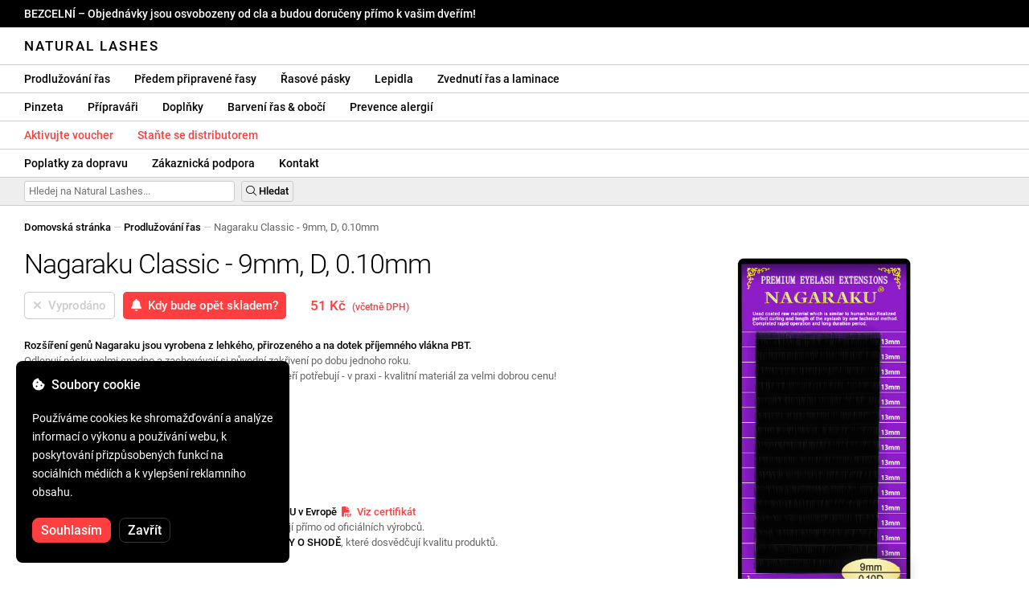

--- FILE ---
content_type: text/html; charset=UTF-8
request_url: https://naturallashes.cz/nagaraku-matte-black-lashes-9mm-d-0-10mm/1769/
body_size: 37315
content:
<!DOCTYPE html>
<html lang="ro" xml:lang="ro" xmlns="http://www.w3.org/1999/xhtml">
	<head>
		<title>Nagaraku Classic - 9mm, D, 0.10mm - 51 Kč - Natural Lashes</title>
		<meta name="description" content=""/>
		<meta name="format-detection" content="telephone=no">
		<meta http-equiv="Content-Type" content="text/html;charset=utf-8"/>
		<meta name="viewport" content="width=device-width,initial-scale=1,maximum-scale=3">
		<link rel="shortcut icon" href="https://naturallashes.convergent.ro/resources/favicon.ico" type="image/x-icon">
		<link rel="icon" href="https://naturallashes.convergent.ro/resources/favicon.ico" type="image/x-icon">
		<link rel="stylesheet" href="https://cdn.convergent.ro/stylesheets/stylesheet_v21.css" type="text/css" media="all"/>
		<link rel="stylesheet" href="https://cdn.convergent.ro/stylesheets/fontawesome_v2.css" type="text/css" media="all"/>
		<link rel="stylesheet" href="https://cdn.convergent.ro/stylesheets/magnific.css" type="text/css" media="all"/>
		<link rel="stylesheet" href="https://cdn.convergent.ro/stylesheets/twentytwenty.css" type="text/css" media="all"/>
		<script type="text/javascript" src="https://cdn.convergent.ro/javascripts/jquery.js"></script>
		<script type="text/javascript" src="https://cdn.convergent.ro/javascripts/magnific.js"></script>
		<script type="text/javascript" src="https://cdn.convergent.ro/javascripts/event_move.js"></script>
		<script type="text/javascript" src="https://cdn.convergent.ro/javascripts/scrollsneak.js"></script>
		<script type="text/javascript" src="https://cdn.convergent.ro/javascripts/clipboard.js"></script>
		<script type="text/javascript" src="https://cdn.convergent.ro/javascripts/unveil.js"></script>
		<script type="text/javascript" src="https://cdn.convergent.ro/javascripts/confetti.js"></script>
		<script type="text/javascript" src="https://cdn.convergent.ro/javascripts/common_v14.js"></script>
		<script type="text/javascript">
			window.dataLayer=window.dataLayer || [];
			function gtag() { dataLayer.push(arguments); }
			if (localStorage.getItem('consentMode')===null)
			{
				gtag('consent','default',{'functionality_storage':'denied','security_storage':'denied','ad_storage':'denied','ad_user_data':'denied','ad_personalization':'denied','analytics_storage':'denied','personalization_storage':'denied','wait_for_update':500});
			}
			else
			{
				gtag('consent','default',JSON.parse(localStorage.getItem('consentMode')));
			}
			window.onload=function()
			{
				const consent_banner_dom=`<div style="background: #000000; border-radius: 8px; bottom: 20px; font-family: Roboto, Helvetica, Arial, sans-serif; left: 20px; z-index: 99999; margin: 0 auto; padding: 20px; position: fixed; width: 300px;"><p style="border-bottom: 0px; color: #ffffff; display: block; font-size: 16px; font-weight: 500; height: 20px; line-height: 20px; margin: 0 0 15px 0; padding: 0; text-decoration: none;"><i class="fa-solid fa-cookie-bite"></i>&nbsp;&nbsp;Soubory cookie</p><p style="color: #ffffff; display: block; font-family: Roboto, Helvetica, Arial, sans-serif; font-size: 14px; line-height: 23px; font-weight: 400; margin: 0; padding: 5px 0;">Používáme cookies ke shromažďování a analýze informací o výkonu a používání webu, k poskytování přizpůsobených funkcí na sociálních médiích a k vylepšení reklamního obsahu.</p><div style="display: none"><input id="consent-necessary" type="checkbox" value="Necessary" checked disabled><input id="consent-analytics" type="checkbox" value="Analytics" checked><input id="consent-marketing" type="checkbox" value="Marketing" checked><input id="consent-preferences" type="checkbox" value="Preferences" checked><input id="consent-partners" type="checkbox" value="Partners" checked></div><button id="consent_accept" style="background-color: #ff3f3f; border-radius: 8px; border: 1px solid #ff3f3f; color: #ffffff; cursor: pointer; float: left; font-size: 16px; font-style: normal; font-weight: 500; margin: 15px 10px 5px 0; padding: 5px 10px; text-align: center">Souhlasím</button><button id="consent_reject" style="background-color: #000000; border-radius: 8px; border: 1px solid #333333; color: #ffffff; cursor: pointer; float: left; font-size: 16px; font-style: normal; font-weight: 500; margin: 15px 10px 5px 0; padding: 5px 10px; text-align: center">Zavřít</button></div>`;
				document.body.insertAdjacentHTML('beforeend',consent_banner_dom);
				const cookie_consent_banner=document.body.lastElementChild;
				function dnt() { return (navigator.doNotTrack=="1" || window.doNotTrack=="1"); }
				function gpc() { return (navigator.globalPrivacyControl || window.globalPrivacyControl); }
				function show_consent_banner()
				{
					const cm=JSON.parse(window.localStorage.getItem('consentMode'))
					if (cm && cm.functionality_storage)
					{
						if (cm.functionality_storage=='granted')
						{
							document.querySelector('#consent-necessary').checked=true;
							document.querySelector('#consent-necessary').disabled=true;
						}
						else
						{
							document.querySelector('#consent-necessary').checked=false;
							document.querySelector('#consent-necessary').disabled=false;
						}
						document.querySelector('#consent-analytics').checked=(cm.analytics_storage=='granted')?true:false;
						document.querySelector('#consent-preferences').checked=(cm.ad_personalization=='granted')?true:false;
						document.querySelector('#consent-marketing').checked=(cm.ad_storage=='granted')?true:false;
						document.querySelector('#consent-partners').checked=(cm.ad_personalization=='granted')?true:false;
					}
					cookie_consent_banner.style.display='block';
				}
				function hide_consent_banner()
				{
					cookie_consent_banner.style.display='none';
				}
				window.cookieconsent={show:show_consent_banner,hide:hide_consent_banner}
				function set_consent(consent)
				{
					const consentMode={'ad_storage':(consent.marketing && !dnt())?'granted':'denied','analytics_storage':(consent.analytics && !dnt())?'granted':'denied','ad_user_data':(consent.marketing && !dnt())?'granted':'denied','ad_personalization':(consent.partners && !gpc())?'granted':'denied','functionality_storage':consent.necessary?'granted':'denied','personalization_storage':consent.preferences?'granted':'denied','security_storage':consent.necessary?'granted':'denied'};
					window.cookieconsent.consentMode=consentMode;
					gtag('consent','update',consentMode);
					localStorage.setItem('consentMode',JSON.stringify(consentMode));
				}
				if (cookie_consent_banner)
				{
					Array.from(document.querySelectorAll('.cookie-consent-banner-open')).map(btn=>{btn.addEventListener('click',()=>{show_consent_banner();})});
					if (window.localStorage.getItem('consentMode')) { hide_consent_banner(); } else { show_consent_banner(); }
					cookie_consent_banner.querySelector('#consent_accept').addEventListener('click',()=>{set_consent({necessary:true,analytics:true,preferences:true,marketing:true,partners:true});hide_consent_banner();});
					cookie_consent_banner.querySelector('#consent_reject').addEventListener('click',()=>{set_consent({necessary:true,analytics:false,preferences:false,marketing:false,partners:false});hide_consent_banner();});
				}
			}
		</script>
		<script async src="https://www.googletagmanager.com/gtag/js?id=AW-993898487"></script>
		<script>
			window.dataLayer = window.dataLayer || [];
			function gtag(){dataLayer.push(arguments);}
			gtag('js', new Date());
			gtag('config', 'AW-993898487');
		</script>
		<script>
			!function(f,b,e,v,n,t,s)
			{if(f.fbq)return;n=f.fbq=function(){n.callMethod?
			n.callMethod.apply(n,arguments):n.queue.push(arguments)};
			if(!f._fbq)f._fbq=n;n.push=n;n.loaded=!0;n.version='2.0';
			n.queue=[];t=b.createElement(e);t.async=!0;
			t.src=v;s=b.getElementsByTagName(e)[0];
			s.parentNode.insertBefore(t,s)}(window,document,'script',
			'https://connect.facebook.net/en_US/fbevents.js');
			fbq('init','535844958405140');
			fbq('track','PageView');
		</script>
		<noscript><img height="1" width="1" style="display:none" src="https://www.facebook.com/tr?id=535844958405140&ev=PageView&noscript=1"/></noscript>
		<link rel="schema.dcterms" href="http://purl.org/dc/terms/">
		<meta name="DC.coverage" content="Romania"/>
		<meta name="DC.description" content=""/>
		<meta name="DC.format" content="text/html"/>
		<meta name="DC.identifier" content="https://naturallashes.cz"/>
		<meta name="DC.publisher" content="Natural Lashes"/>
		<meta name="DC.title" content="Nagaraku Classic - 9mm, D, 0.10mm - 51 Kč"/>
		<meta name="DC.type" content="Text"/>
		<script type="application/ld+json">{"@context":"http://schema.org","@type":"Organization","name":"Natural Lashes","url":"https://naturallashes.cz/"}</script>
		<script type="application/ld+json">{"@context":"http://schema.org","@type":"WebPage","isPartOf":{"@type":"WebSite","url":"https://naturallashes.cz/","name":"Natural Lashes"},"name":"Nagaraku Classic - 9mm, D, 0.10mm - 51 Kč","url":"https://naturallashes.cz/nagaraku-matte-black-lashes-9mm-d-0-10mm/1769/"}</script>
		<script type="application/ld+json">{"@context":"http://schema.org/","@type":"Product","productID":"NAGARAKU_MB_9D010","sku":"NAGARAKU_MB_9D010","mpn":"NAGARAKU_MB_9D010","brand":{"@type":"Brand","name":"Natural Lashes"},"name":"Nagaraku Classic - 9mm, D, 0.10mm","description":"Rozšíření genů Nagaraku jsou vyrobena z lehkého, přirozeného a na dotek příjemného vlákna PBT. Odlepují pásku velmi snadno a zachovávají si původní zakřivení po dobu jednoho roku.","image":"https://naturallashes.convergent.ro/resources/products/large/nagaraku-matte-black-lashes-9mm-d-0-10mm.jpg","aggregateRating":{"@type":"AggregateRating","ratingValue":"5.0","reviewCount":"86"},"offers":{"@type":"Offer","priceCurrency":"CZK","url":"","price":"51","priceValidUntil":"2026-01-29","itemCondition":"https://schema.org/NewCondition","availability":"http://schema.org/OutOfStock","seller":{"@type":"Organization","name":"Natural Lashes"}}}</script>
		<meta property="og:title" content="Nagaraku Classic - 9mm, D, 0.10mm - 51 Kč"/>
		<meta property="og:description" content=""/>
		<meta property="og:image" content="https://naturallashes.convergent.ro/resources/products/large/nagaraku-matte-black-lashes-9mm-d-0-10mm.jpg"/>
		<meta property="og:image:url" content="https://naturallashes.convergent.ro/resources/products/large/nagaraku-matte-black-lashes-9mm-d-0-10mm.jpg"/>
		<meta property="og:image:secure_url" content="https://naturallashes.convergent.ro/resources/products/large/nagaraku-matte-black-lashes-9mm-d-0-10mm.jpg"/>
		<meta property="og:type" content="product">
		<meta property="og:url" content="https://naturallashes.cz/nagaraku-matte-black-lashes-9mm-d-0-10mm/1769/"/>
		<meta property="og:site_name" content="Natural Lashes">
		<meta property="product:pretax_price:amount" content="51">
		<meta property="product:pretax_price:currency" content="CZK">
		<meta property="product:price:amount" content="51">
		<meta property="product:price:currency" content="CZK">
		<meta property="product:brand" content="Natural Lashes">
		<meta property="product:availability" content="out of stock">
		<meta property="product:condition" content="new">
		<meta property="product:price:amount" content="51">
		<meta property="product:price:currency" content="CZK">
		<meta property="product:retailer_item_id" content="NAGARAKU_MB_9D010">
		<meta property="product:item_group_id" content="Extensii gene">
	</head>
	<body>
		<div id="duty_free_announcement">BEZCELNÍ &ndash; Objednávky jsou osvobozeny od cla a budou doručeny přímo k vašim dveřím!</a></div>
		<!--<div id="holiday_announcement"><i class="fas fa-exclamation-triangle"></i>&nbsp;&nbsp;Pátek 30. prosince – a pondělí 2. ledna jsou novoroční svátky. Objednávky budou odeslány v úterý 3. ledna.</div>-->
		<div id="header">
			<a href="/" id="header_logo">Natural Lashes</a>
		</div>
		<div id="header_mobile">
			<a id="open_menu_mobile"><i class="fas fa-bars"></i></a>
			<a href="/" id="header_logo_mobile">Natural Lashes</a>
		</div>
		<div id="menu">
			<a href="/extensii-gene/">Prodlužování řas</a>
			<a href="/extensii-gene/perfect-volume/perfect-volume-ultra-speed/">Předem připravené řasy</a>
			<a href="/gene-banda/">Řasové pásky</a>
			<a href="/adezivi/">Lepidla</a>
			<a href="/laminare-gene/">Zvednutí řas a laminace</a>
		</div>
		<div id="menu">
			<a href="/pensete/">Pinzeta</a>
			<a href="/intretinere/">Přípraváři</a>
			<a href="/accesorii/">Doplňky</a>
			<a href="/vopsea-pentru-gene-si-sprancene/">Barvení řas & obočí</a>
			<a href="/prevenirea-alergiilor/">Prevence alergií</a>
		</div>
		<div id="menu">
			<a class="voucher_enabled" href="javascript:remove_voucher();" style="color: #ff3f3f; display: none; font-weight: 500">Deaktivujte poukaz</a>
			<a class="voucher_disabled" href="javascript:apply_voucher('Zadejte kód kupónu:','Neplatný kupón');" style="color: #ff3f3f; font-weight: 500">Aktivujte voucher</a>
			<a href="/devino-distribuitor/" style="color: #ff3f3f; font-weight: 500" target="_blank">Staňte se distributorem</a>
		</div>
		<div id="menu">
			<a href="/taxe-de-transport/">Poplatky za dopravu</a>
			<a href="/asistenta/">Zákaznická podpora</a>
			<a href="/contact/">Kontakt</a>
		</div>
		<div id="menu_mobile_container">
		<ul id="menu_mobile">
			<li><a href="/extensii-gene/">Prodlužování řas</a></li>
			<li><a href="/extensii-gene/perfect-volume/perfect-volume-ultra-speed/">Předem připravené řasy</a></li>
			<li><a href="/gene-banda/">Řasové pásky</a></li>
			<li><a href="/adezivi/">Lepidla</a></li>
			<li><a href="/laminare-gene/">Zvednutí řas a laminace</a></li>
			<li><a href="/pensete/">Pinzeta</a></li>
			<li><a href="/intretinere/">Přípraváři</a></li>
			<li><a href="/accesorii/">Doplňky</a></li>
			<li><a href="/vopsea-pentru-gene-si-sprancene/">Barvení řas & obočí</a></li>
			<li><a href="/prevenirea-alergiilor/">Prevence alergií</a></li>
			<li><a class="voucher_enabled" href="javascript:remove_voucher();" style="color: #ff3f3f; display: none; font-weight: 500">Deaktivujte poukaz</a></li>
			<li><a class="voucher_disabled" href="javascript:apply_voucher('Zadejte kód kupónu:','Neplatný kupón');" style="color: #ff3f3f; font-weight: 500">Aktivujte voucher</a></li>
			<li><a href="/taxe-de-transport/">Poplatky za dopravu</a></li>
			<li><a href="/asistenta/">Zákaznická podpora</a></li>
			<li><a href="/devino-distribuitor/" style="color: #ff3f3f; font-weight: 500">Staňte se distributorem</a></li>
			<li><a href="/contact/">Kontakt</a></li>
		</ul>
		</div>
		<div id="menu_search">
			<form action="/cautare/" method="post">
				<input type="text" id="search" name="search" value=""/>
				<button type="submit"><i class="fal fa-search"></i>&nbsp;Hledat</button>
			</form>
		</div>
		<script type="text/javascript">
			$(document).ready(function()
			{
				$('#search').each(function(ev)
				{
					if(!$(this).val())
					{
						$(this).attr("placeholder","Hledej na Natural Lashes...");
					}
				});
			});
		</script>
		<div id="menu_sticky">
			<div id="menu_cart_empty"></div>
			<div id="menu_voucher_empty"></div>
		</div>
		<br/>
		<div id="content_product_info_container" style="font-size: 13px; line-height: 20px"><a href="/" style="font-weight: 500; color: #000000; text-decoration: none">Domovská stránka</a><font style="color: #cccccc"> &mdash; </font><a href="/extensii-gene/" style="font-weight: 500; color: #000000; text-decoration: none">Prodlužování řas</a><font style="color: #cccccc"> &mdash; </font><font  style="font-weight: 400; color: #666666; text-decoration: none">Nagaraku Classic - 9mm, D, 0.10mm</font></div>
		<br/>
		<div id="content_product_image_container">
			<a class="content_product_image" href="https://naturallashes.convergent.ro/resources/products/large/nagaraku-matte-black-lashes-9mm-d-0-10mm.jpg"><img alt="Nagaraku Classic - 9mm, D, 0.10mm" border="0" src="https://naturallashes.convergent.ro/resources/products/large/nagaraku-matte-black-lashes-9mm-d-0-10mm.jpg"/></a>
			<a class="content_product_image_zoom" href="https://naturallashes.convergent.ro/resources/products/large/nagaraku-matte-black-lashes-9mm-d-0-10mm.jpg"><i class="fas fa-search-plus"></i> &nbsp; Zvětšit obrázek</a>
		</div>
		<div id="content_product_info_container">
			<h1 class="content_product_title">Nagaraku Classic - 9mm, D, 0.10mm</h1>
			<form action="/alerta-stoc/" method="post">
				<button class="content_product_cart_button_disabled" disabled="disabled"><i class="fas fa-times"></i>&nbsp;&nbsp;Vyprodáno</button>
				<input type="hidden" name="produs" value="1769"/><button class="content_product_cart_button" type="submit"><i class="fas fa-bell"></i>&nbsp;&nbsp;Kdy bude opět skladem?</button>
			</form>
			<p class="content_product_price" style="color: #ff3f3f !important; margin: 0; padding-left: 0;">51 Kč &nbsp;<small><small>(včetně DPH)</small></small></p>
			<div style="clear: both"><!--null--></div>
			<p class="content_product_description"><strong>Rozšíření genů Nagaraku jsou vyrobena z lehkého, přirozeného a na dotek příjemného vlákna PBT.</strong><br />
Odlepují pásku velmi snadno a zachovávají si původní zakřivení po dobu jednoho roku.<br />
Rozšíření Nagaraku doporučujeme zejména studentům, kteří potřebují - v praxi - kvalitní materiál za velmi dobrou cenu!<!-- Doba platnosti: 12 měsíců od data nákupu --></p>
			<div style="clear: both"><!--null--></div>
			<p class="content_product_specs">Obsah balení:<strong> 16 řádků</strong><br/>Délka:<strong> 9 mm</strong><br/>Zakřivení:<strong> D</strong><br/>Tloušťka:<strong> 0,10 mm</strong><br/>Černá barva</strong></p>
						<div style="clear: both"><!--null--></div>
			<br/>
			<p class="content_product_certificate">&mdash;&mdash;&mdash;</p>
			<p class="content_product_certificate">Natural Lashes je <strong>autorizovaným distributorem NAGARAKU v Evropě</strong>&nbsp;&nbsp;<a href="https://naturallashes.convergent.ro/resources/nagaraku-certificate.pdf" target="_blank" style="color: #ff3f3f; text-decoration: none"><i class="fas fa-file-pdf"></i>&nbsp;&nbsp;Viz certifikát</strong></a></p>
			<p class="content_product_certificate">Všechny naše produkty jsou <strong>100% ORIGINÁLNÍ</strong> a pocházejí přímo od oficiálních výrobců.</p>
			<p class="content_product_certificate">Objednávky Natural Lashes jsou doprovázeny <strong>CERTIFIKÁTY O SHODĚ</strong>, které dosvědčují kvalitu produktů.</p>
		</div>
		<div style="clear: both"><!--null--></div>
		<br/>
		<br/>
		<p class="content_product_related" style="margin-top: 0">Recenze tohoto produktu</p>
				<div class="content_product_review content_product_review_group0">
					<div class="content_product_review_rating"><i class="fas fa-star" style="color: #fbae06"></i><i class="fas fa-star" style="color: #fbae06"></i><i class="fas fa-star" style="color: #fbae06"></i><i class="fas fa-star" style="color: #fbae06"></i><i class="fas fa-star" style="color: #fbae06"></i> (5/5 hvězdy)</div>
					<div class="content_product_review_contents">Dobré pinzety, snadno se s nimi pracuje. Oddělují řasy bez námahy. Celkově jsem spokojená. Objednala jsem si také řasy Nagaraku a jsou vynikající. Toto je moje první objednávka a jsem spokojená.</div>
					<div class="content_product_review_author">Mirka O.&nbsp;&ndash;&nbsp;13.12.2025</div>
				</div>
				<div class="content_product_review content_product_review_group0">
					<div class="content_product_review_rating"><i class="fas fa-star" style="color: #fbae06"></i><i class="fas fa-star" style="color: #fbae06"></i><i class="fas fa-star" style="color: #fbae06"></i><i class="fas fa-star" style="color: #fbae06"></i><i class="fal fa-star" style="color: #fbae06"></i> (4/5 hvězdy)</div>
					<div class="content_product_review_contents">Jsou velmi krásné, černé a měkké řasy; je snadné s nimi pracovat, snadno se zvedají a je jednoduché je rozvětrat. Objednám si od vás znovu, děkuji vám moc za rychlé doručení.</div>
					<div class="content_product_review_author">Jennifer Z.&nbsp;&ndash;&nbsp;08.12.2025</div>
				</div>
				<div class="content_product_review content_product_review_group0">
					<div class="content_product_review_rating"><i class="fas fa-star" style="color: #fbae06"></i><i class="fas fa-star" style="color: #fbae06"></i><i class="fas fa-star" style="color: #fbae06"></i><i class="fas fa-star" style="color: #fbae06"></i><i class="fas fa-star" style="color: #fbae06"></i> (5/5 hvězdy)</div>
					<div class="content_product_review_contents">Jsou opravdu skvělé. Mohu je jen doporučit; jsou velmi krásné, odolné a snadno se používají. Velmi pěkně zdůrazňují oči. Nemůžu se dočkat, až vyzkouším další produkty.</div>
					<div class="content_product_review_author">Rebeka B.&nbsp;&ndash;&nbsp;28.11.2025</div>
				</div>
				<div class="content_product_review content_product_review_group0">
					<div class="content_product_review_rating"><i class="fas fa-star" style="color: #fbae06"></i><i class="fas fa-star" style="color: #fbae06"></i><i class="fas fa-star" style="color: #fbae06"></i><i class="fas fa-star" style="color: #fbae06"></i><i class="fas fa-star" style="color: #fbae06"></i> (5/5 hvězdy)</div>
					<div class="content_product_review_contents">Neuvěřitelná kvalita! Velmi jemné vlákno, nesmírně užitečné! Dobré ceny a kvalitní produkty, které vám usnadní práci! Od té doby, co jsem začala používat tyto řasy, aplikace se zlepšila a obchod je vynikající!</div>
					<div class="content_product_review_author">Royal S.&nbsp;&ndash;&nbsp;26.11.2025</div>
				</div>
				<div class="content_product_review content_product_review_group1">
					<div class="content_product_review_rating"><i class="fas fa-star" style="color: #fbae06"></i><i class="fas fa-star" style="color: #fbae06"></i><i class="fas fa-star" style="color: #fbae06"></i><i class="fas fa-star" style="color: #fbae06"></i><i class="fas fa-star" style="color: #fbae06"></i> (5/5 hvězdy)</div>
					<div class="content_product_review_contents">Jsem rád, že to nyní lze zakoupit z místní webové stránky. Opravdu se mi líbí, jsou dobré kvality za skvělou cenu! Dorazily s relativně rychlou dodávkou, jsem spokojen! Doporučuji všem!</div>
					<div class="content_product_review_author">Mercedes Vanda B.&nbsp;&ndash;&nbsp;24.11.2025</div>
				</div>
				<div class="content_product_review content_product_review_group1" style="display: none">
					<div class="content_product_review_rating"><i class="fas fa-star" style="color: #fbae06"></i><i class="fas fa-star" style="color: #fbae06"></i><i class="fas fa-star" style="color: #fbae06"></i><i class="fas fa-star" style="color: #fbae06"></i><i class="fas fa-star" style="color: #fbae06"></i> (5/5 hvězdy)</div>
					<div class="content_product_review_contents">Mimořádná kvalita za velmi dobrou cenu. Je s nimi snadné pracovat a poskytují požadovaný efekt. Snadno a rovnoměrně se odlupují z pásky, což velmi usnadňuje práci řasového umělce. Velmi doporučuji!</div>
					<div class="content_product_review_author">Bianca Z.&nbsp;&ndash;&nbsp;20.11.2025</div>
				</div>
				<div class="content_product_review content_product_review_group1" style="display: none">
					<div class="content_product_review_rating"><i class="fas fa-star" style="color: #fbae06"></i><i class="fas fa-star" style="color: #fbae06"></i><i class="fas fa-star" style="color: #fbae06"></i><i class="fas fa-star" style="color: #fbae06"></i><i class="fas fa-star" style="color: #fbae06"></i> (5/5 hvězdy)</div>
					<div class="content_product_review_contents">Jsem velmi spokojen s jejich produkty. S jejich produkty pracuji mnoho let a nikdy jsem neměl žádné problémy. Tým stránky je velmi promptní a stránka je velmi dobře strukturovaná. Děkuji.</div>
					<div class="content_product_review_author">Dimi Adora G.&nbsp;&ndash;&nbsp;12.11.2025</div>
				</div>
				<div class="content_product_review content_product_review_group1" style="display: none">
					<div class="content_product_review_rating"><i class="fas fa-star" style="color: #fbae06"></i><i class="fas fa-star" style="color: #fbae06"></i><i class="fas fa-star" style="color: #fbae06"></i><i class="fas fa-star" style="color: #fbae06"></i><i class="fas fa-star" style="color: #fbae06"></i> (5/5 hvězdy)</div>
					<div class="content_product_review_contents">Produkty jsou skvělé kvality, doporučuji! Řasy jsou velmi snadné na práci. Rychlé dodání a kvalitní služby. Objednám si znovu. Děkuji!</div>
					<div class="content_product_review_author">Tihoslav L.&nbsp;&ndash;&nbsp;02.11.2025</div>
				</div>
				<div class="content_product_review content_product_review_group1" style="display: none">
					<div class="content_product_review_rating"><i class="fas fa-star" style="color: #fbae06"></i><i class="fas fa-star" style="color: #fbae06"></i><i class="fas fa-star" style="color: #fbae06"></i><i class="fas fa-star" style="color: #fbae06"></i><i class="fas fa-star" style="color: #fbae06"></i> (5/5 hvězdy)</div>
					<div class="content_product_review_contents">Moje první objednávka! Vyzkoušel jsem produkt a doporučuji ho; určitě vyzkouším i další produkty! Velmi dobrá cena! Objednávka byla jednoduchá a dodání rychlé!</div>
					<div class="content_product_review_author">Apostolia P.&nbsp;&ndash;&nbsp;01.11.2025</div>
				</div>
				<div class="content_product_review content_product_review_group2" style="display: none">
					<div class="content_product_review_rating"><i class="fas fa-star" style="color: #fbae06"></i><i class="fas fa-star" style="color: #fbae06"></i><i class="fas fa-star" style="color: #fbae06"></i><i class="fas fa-star" style="color: #fbae06"></i><i class="fas fa-star" style="color: #fbae06"></i> (5/5 hvězdy)</div>
					<div class="content_product_review_contents">Geny jsou více než dobré, používám je už přes rok, profesionálně! Děkuji Natural Lashes za to, že mi daly příležitost je používat za dostupnou cenu.</div>
					<div class="content_product_review_author">Theodora I.&nbsp;&ndash;&nbsp;31.10.2025</div>
				</div>
				<div class="content_product_review content_product_review_group2" style="display: none">
					<div class="content_product_review_rating"><i class="fas fa-star" style="color: #fbae06"></i><i class="fas fa-star" style="color: #fbae06"></i><i class="fas fa-star" style="color: #fbae06"></i><i class="fas fa-star" style="color: #fbae06"></i><i class="fas fa-star" style="color: #fbae06"></i> (5/5 hvězdy)</div>
					<div class="content_product_review_contents">Všechno bylo skvělé a dodání proběhlo velmi rychle a snadno. Všechny produkty byly pečlivě uspořádány v krabici a všechny byly vysoce kvalitní pro mou práci!</div>
					<div class="content_product_review_author">Athina L.&nbsp;&ndash;&nbsp;17.10.2025</div>
				</div>
				<div class="content_product_review content_product_review_group2" style="display: none">
					<div class="content_product_review_rating"><i class="fas fa-star" style="color: #fbae06"></i><i class="fas fa-star" style="color: #fbae06"></i><i class="fas fa-star" style="color: #fbae06"></i><i class="fas fa-star" style="color: #fbae06"></i><i class="fas fa-star" style="color: #fbae06"></i> (5/5 hvězdy)</div>
					<div class="content_product_review_contents">Děkuji moc, geny jsou krásné a kvalitní za tuto cenu a odpovídají popisu. Vše je super, rychlá dodávka, vynikající komunikace, určitě zde znovu objednám. Doporučuji.</div>
					<div class="content_product_review_author">Karolina S.&nbsp;&ndash;&nbsp;16.10.2025</div>
				</div>
				<div class="content_product_review content_product_review_group2" style="display: none">
					<div class="content_product_review_rating"><i class="fas fa-star" style="color: #fbae06"></i><i class="fas fa-star" style="color: #fbae06"></i><i class="fas fa-star" style="color: #fbae06"></i><i class="fas fa-star" style="color: #fbae06"></i><i class="fas fa-star" style="color: #fbae06"></i> (5/5 hvězdy)</div>
					<div class="content_product_review_contents">Když jsem otevřel krabici a uviděl kvalitu těchto prodloužení, byl jsem ohromen; mají super příjemnou texturu! Nemůžu se dočkat, až je použiji na svých klientech! Doporučuji je s důvěrou!</div>
					<div class="content_product_review_author">Alida-Nicoleta O.&nbsp;&ndash;&nbsp;15.10.2025</div>
				</div>
				<div class="content_product_review content_product_review_group2" style="display: none">
					<div class="content_product_review_rating"><i class="fas fa-star" style="color: #fbae06"></i><i class="fas fa-star" style="color: #fbae06"></i><i class="fas fa-star" style="color: #fbae06"></i><i class="fas fa-star" style="color: #fbae06"></i><i class="fas fa-star" style="color: #fbae06"></i> (5/5 hvězdy)</div>
					<div class="content_product_review_contents">Je to váááááleně dobré, jsem velmi spokojený! Velmi snadné použití a každý produkt je vysoce kvalitní. Jsem velmi nadšený, že jsem si vybral právě tuto stránku pro objednávku.</div>
					<div class="content_product_review_author">Andreea P.&nbsp;&ndash;&nbsp;13.10.2025</div>
				</div>
				<div class="content_product_review content_product_review_group3" style="display: none">
					<div class="content_product_review_rating"><i class="fas fa-star" style="color: #fbae06"></i><i class="fas fa-star" style="color: #fbae06"></i><i class="fas fa-star" style="color: #fbae06"></i><i class="fas fa-star" style="color: #fbae06"></i><i class="fas fa-star" style="color: #fbae06"></i> (5/5 hvězdy)</div>
					<div class="content_product_review_contents">Miluji, jak jsou měkké!! Je to typ, který často kupuji a doporučuji bez výhrad! S většinou produktů, které jsem koupil, jsem spokojen.</div>
					<div class="content_product_review_author">Cherry K.&nbsp;&ndash;&nbsp;17.09.2024</div>
				</div>
				<div class="content_product_review content_product_review_group3" style="display: none">
					<div class="content_product_review_rating"><i class="fas fa-star" style="color: #fbae06"></i><i class="fas fa-star" style="color: #fbae06"></i><i class="fas fa-star" style="color: #fbae06"></i><i class="fas fa-star" style="color: #fbae06"></i><i class="fas fa-star" style="color: #fbae06"></i> (5/5 hvězdy)</div>
					<div class="content_product_review_contents">Velmi měkké řasy, dokážou vytvořit dokonalý vějíř! Moc se mi líbí, jsou krásně černé! Dodání je relativně rychlé a cena je realistická! Dlouho jsem se neodvážila objednat, ale už rok neustále objednávám odsud. Děkuji.</div>
					<div class="content_product_review_author">Diana T.&nbsp;&ndash;&nbsp;17.09.2024</div>
				</div>
				<div class="content_product_review content_product_review_group3" style="display: none">
					<div class="content_product_review_rating"><i class="fas fa-star" style="color: #fbae06"></i><i class="fas fa-star" style="color: #fbae06"></i><i class="fas fa-star" style="color: #fbae06"></i><i class="fas fa-star" style="color: #fbae06"></i><i class="fas fa-star" style="color: #fbae06"></i> (5/5 hvězdy)</div>
					<div class="content_product_review_contents">Opravdu mám ráda řasy; mohou se tak snadno rozprostřít, že s nimi můžete vytvořit skvělou sadu. Objednávám od nich pouze pinzety a primer. Vše je perfektní. S produkty Natural Lashes pracuji téměř 2 roky.</div>
					<div class="content_product_review_author">Ignacz I.&nbsp;&ndash;&nbsp;15.09.2024</div>
				</div>
				<div class="content_product_review content_product_review_group3" style="display: none">
					<div class="content_product_review_rating"><i class="fas fa-star" style="color: #fbae06"></i><i class="fas fa-star" style="color: #fbae06"></i><i class="fas fa-star" style="color: #fbae06"></i><i class="fas fa-star" style="color: #fbae06"></i><i class="fas fa-star" style="color: #fbae06"></i> (5/5 hvězdy)</div>
					<div class="content_product_review_contents">Jsem velmi spokojený, jsou velmi měkké na dotek a mají mimořádné zakřivení. S novou kolekcí Nagaraku se snadno pracuje. Barva řas je intenzivně černá.</div>
					<div class="content_product_review_author">Camelia G.&nbsp;&ndash;&nbsp;11.09.2024</div>
				</div>
				<div class="content_product_review content_product_review_group3" style="display: none">
					<div class="content_product_review_rating"><i class="fas fa-star" style="color: #fbae06"></i><i class="fas fa-star" style="color: #fbae06"></i><i class="fas fa-star" style="color: #fbae06"></i><i class="fas fa-star" style="color: #fbae06"></i><i class="fas fa-star" style="color: #fbae06"></i> (5/5 hvězdy)</div>
					<div class="content_product_review_contents">Velmi spokojený! Splňuje mé očekávání pro vše, co jsem objednal a to je důvod, proč stále zůstávám vaším zákazníkem. Velmi dobrá kvalita produktů, dobré ceny, vždy jsou zde akce. Děkuji!</div>
					<div class="content_product_review_author">Snezhana F.&nbsp;&ndash;&nbsp;11.09.2024</div>
				</div>
				<div class="content_product_review content_product_review_group4" style="display: none">
					<div class="content_product_review_rating"><i class="fas fa-star" style="color: #fbae06"></i><i class="fas fa-star" style="color: #fbae06"></i><i class="fas fa-star" style="color: #fbae06"></i><i class="fas fa-star" style="color: #fbae06"></i><i class="fas fa-star" style="color: #fbae06"></i> (5/5 hvězdy)</div>
					<div class="content_product_review_contents">Velmi spokojený. Všechny materiály jsou bezchybné. Objednávám neustále. Doporučuji tuto společnost bez výhrad jak pro její materiály, tak pro její služby.</div>
					<div class="content_product_review_author">Panagiota P.&nbsp;&ndash;&nbsp;08.09.2024</div>
				</div>
				<div class="content_product_review content_product_review_group4" style="display: none">
					<div class="content_product_review_rating"><i class="fas fa-star" style="color: #fbae06"></i><i class="fas fa-star" style="color: #fbae06"></i><i class="fas fa-star" style="color: #fbae06"></i><i class="fas fa-star" style="color: #fbae06"></i><i class="fas fa-star" style="color: #fbae06"></i> (5/5 hvězdy)</div>
					<div class="content_product_review_contents">Náhradky na řasy Nagaraku jsou velmi dobré kvality, dokonale udržují zakřivení. Jsou snadné na aplikaci a jsem s nimi velmi spokojená. Pracuji s touto značkou už dlouho. Poměr kvality a ceny je vynikající.</div>
					<div class="content_product_review_author">Sure! Please provide the text you would like to have translated from English to Czech.&nbsp;&ndash;&nbsp;23.08.2024</div>
				</div>
				<div class="content_product_review content_product_review_group4" style="display: none">
					<div class="content_product_review_rating"><i class="fas fa-star" style="color: #fbae06"></i><i class="fas fa-star" style="color: #fbae06"></i><i class="fas fa-star" style="color: #fbae06"></i><i class="fas fa-star" style="color: #fbae06"></i><i class="fas fa-star" style="color: #fbae06"></i> (5/5 hvězdy)</div>
					<div class="content_product_review_contents">Objednal(a) jsem poprvé. Jsem s řasami velmi spokojen(a). Řasy jsou jemné a velmi se s nimi snadno pracuje. Určitě si objednám znovu.</div>
					<div class="content_product_review_author">Adriana G.&nbsp;&ndash;&nbsp;20.08.2024</div>
				</div>
				<div class="content_product_review content_product_review_group4" style="display: none">
					<div class="content_product_review_rating"><i class="fas fa-star" style="color: #fbae06"></i><i class="fas fa-star" style="color: #fbae06"></i><i class="fas fa-star" style="color: #fbae06"></i><i class="fas fa-star" style="color: #fbae06"></i><i class="fas fa-star" style="color: #fbae06"></i> (5/5 hvězdy)</div>
					<div class="content_product_review_contents">Jsem velmi spokojen s materiálem, řasy jsou vysoce kvalitní, což zjednodušuje práci s nimi. Malé svazky se s nimi vytvářejí bez obtíží. Rychlé dodání. Jsem velmi spokojen. Děkuji a pokud chcete kvalitní práci pro své klienty, doporučuji Nagaraku.</div>
					<div class="content_product_review_author">S. B. Saranova&nbsp;&ndash;&nbsp;18.08.2024</div>
				</div>
				<div class="content_product_review content_product_review_group4" style="display: none">
					<div class="content_product_review_rating"><i class="fas fa-star" style="color: #fbae06"></i><i class="fas fa-star" style="color: #fbae06"></i><i class="fas fa-star" style="color: #fbae06"></i><i class="fas fa-star" style="color: #fbae06"></i><i class="fas fa-star" style="color: #fbae06"></i> (5/5 hvězdy)</div>
					<div class="content_product_review_contents">Jsme zcela spokojeni s řasami Nagaraku. Mohu je doporučit. Byly mi doporučeny a nelituji jejich objednání. Děkuji za rychlé dodání.</div>
					<div class="content_product_review_author">Beatrix V.&nbsp;&ndash;&nbsp;16.08.2024</div>
				</div>
				<div class="content_product_review content_product_review_group5" style="display: none">
					<div class="content_product_review_rating"><i class="fas fa-star" style="color: #fbae06"></i><i class="fas fa-star" style="color: #fbae06"></i><i class="fas fa-star" style="color: #fbae06"></i><i class="fas fa-star" style="color: #fbae06"></i><i class="fas fa-star" style="color: #fbae06"></i> (5/5 hvězdy)</div>
					<div class="content_product_review_contents">Vaše produkty jsou vynikající a mají neuvěřitelně nízké ceny, ale co je nejdůležitější, jsou o vynikající kvalitě. Dobrá práce!</div>
					<div class="content_product_review_author">Maria T.&nbsp;&ndash;&nbsp;13.07.2024</div>
				</div>
				<div class="content_product_review content_product_review_group5" style="display: none">
					<div class="content_product_review_rating"><i class="fas fa-star" style="color: #fbae06"></i><i class="fas fa-star" style="color: #fbae06"></i><i class="fas fa-star" style="color: #fbae06"></i><i class="fas fa-star" style="color: #fbae06"></i><i class="fas fa-star" style="color: #fbae06"></i> (5/5 hvězdy)</div>
					<div class="content_product_review_contents">Mají velmi dobrou kvalitu a jsou velmi jemné. Líbí se mi, že každým novým objednáním přicházejí krabičky s novým vzhledem. Ráda se vrátím pro budoucí objednávky!</div>
					<div class="content_product_review_author">Larisa Z.&nbsp;&ndash;&nbsp;02.07.2024</div>
				</div>
				<div class="content_product_review content_product_review_group5" style="display: none">
					<div class="content_product_review_rating"><i class="fas fa-star" style="color: #fbae06"></i><i class="fas fa-star" style="color: #fbae06"></i><i class="fas fa-star" style="color: #fbae06"></i><i class="fas fa-star" style="color: #fbae06"></i><i class="fas fa-star" style="color: #fbae06"></i> (5/5 hvězdy)</div>
					<div class="content_product_review_contents">Používám řasy Nagaraku už 3 roky. Jsou velmi levné a opravdu dobré! Rychlé dodání, velmi pečlivě zabalené. Také vyzkouším pinzety. Doporučuji je s radostí a důvěrou!</div>
					<div class="content_product_review_author">Loredana B.&nbsp;&ndash;&nbsp;30.06.2024</div>
				</div>
				<div class="content_product_review content_product_review_group5" style="display: none">
					<div class="content_product_review_rating"><i class="fas fa-star" style="color: #fbae06"></i><i class="fas fa-star" style="color: #fbae06"></i><i class="fas fa-star" style="color: #fbae06"></i><i class="fas fa-star" style="color: #fbae06"></i><i class="fas fa-star" style="color: #fbae06"></i> (5/5 hvězdy)</div>
					<div class="content_product_review_contents">Růžky jsou velmi dobré kvality, přicházejí dobře zabalené. Totéž platí i pro ostatní produkty, velmi se mi líbí a nemohu se dočkat, až je použiji. Určitě se vrátím s mou další objednávkou!</div>
					<div class="content_product_review_author">Ana-Maria C.&nbsp;&ndash;&nbsp;20.06.2024</div>
				</div>
				<div class="content_product_review content_product_review_group5" style="display: none">
					<div class="content_product_review_rating"><i class="fas fa-star" style="color: #fbae06"></i><i class="fas fa-star" style="color: #fbae06"></i><i class="fas fa-star" style="color: #fbae06"></i><i class="fas fa-star" style="color: #fbae06"></i><i class="fas fa-star" style="color: #fbae06"></i> (5/5 hvězdy)</div>
					<div class="content_product_review_contents">Opravdu se mi líbí řasy Nagaraku. Rád s nimi pracuji a nosím je. Jsou to snadno aplikovatelné řasy, které poskytují bohatý vzhled. Moji klienti je také milují, protože set je snadno použitelný, i v případě mega setu.</div>
					<div class="content_product_review_author">Nikolett T.&nbsp;&ndash;&nbsp;13.06.2024</div>
				</div>
				<div class="content_product_review content_product_review_group6" style="display: none">
					<div class="content_product_review_rating"><i class="fas fa-star" style="color: #fbae06"></i><i class="fas fa-star" style="color: #fbae06"></i><i class="fas fa-star" style="color: #fbae06"></i><i class="fas fa-star" style="color: #fbae06"></i><i class="fas fa-star" style="color: #fbae06"></i> (5/5 hvězdy)</div>
					<div class="content_product_review_contents">Opravdu se mi líbí, jsou snadné na práci. Během používání neztrácejí svůj tvar. Mohou se vytvořit krásné sety a mají intenzivní a krásnou černou barvu.</div>
					<div class="content_product_review_author">Renata S.&nbsp;&ndash;&nbsp;10.06.2024</div>
				</div>
				<div class="content_product_review content_product_review_group6" style="display: none">
					<div class="content_product_review_rating"><i class="fas fa-star" style="color: #fbae06"></i><i class="fas fa-star" style="color: #fbae06"></i><i class="fas fa-star" style="color: #fbae06"></i><i class="fas fa-star" style="color: #fbae06"></i><i class="fas fa-star" style="color: #fbae06"></i> (5/5 hvězdy)</div>
					<div class="content_product_review_contents">Ahoj! Opravdu se mi líbí řasy; jsou krásné a mají vynikající kvalitu. Určitě si tyto řasy v budoucnu znovu koupím, protože se mi opravdu líbí. Měl jsem příjemnou zkušenost s tímto webem a objednávka dorazila velmi rychle.</div>
					<div class="content_product_review_author">Tamara R.&nbsp;&ndash;&nbsp;02.06.2024</div>
				</div>
				<div class="content_product_review content_product_review_group6" style="display: none">
					<div class="content_product_review_rating"><i class="fas fa-star" style="color: #fbae06"></i><i class="fas fa-star" style="color: #fbae06"></i><i class="fas fa-star" style="color: #fbae06"></i><i class="fas fa-star" style="color: #fbae06"></i><i class="fal fa-star" style="color: #fbae06"></i> (4/5 hvězdy)</div>
					<div class="content_product_review_contents">Produkt sám o sobě je v pořádku, je zřejmé, že Nagaraku změnilo tloušťku u některých pramenů. U starých krabiček byla nit 0,10 silnější ve srovnání s aktuální 0,10. Miluji, že se řasy k sobě lepí jako magnet.</div>
					<div class="content_product_review_author">Beatrice Ioana Z.&nbsp;&ndash;&nbsp;24.05.2024</div>
				</div>
				<div class="content_product_review content_product_review_group6" style="display: none">
					<div class="content_product_review_rating"><i class="fas fa-star" style="color: #fbae06"></i><i class="fas fa-star" style="color: #fbae06"></i><i class="fas fa-star" style="color: #fbae06"></i><i class="fas fa-star" style="color: #fbae06"></i><i class="fas fa-star" style="color: #fbae06"></i> (5/5 hvězdy)</div>
					<div class="content_product_review_contents">Jsem velmi spokojený se všemi produkty, které jsem si od vás objednal. Jsou velmi snadno použitelné a úžasné. Děkuji za příležitost a za slevy.</div>
					<div class="content_product_review_author">Text "Adrienn K." nevyžaduje překlad, jelikož se jedná o jméno. Zůstává stejné v angličtině.&nbsp;&ndash;&nbsp;20.05.2024</div>
				</div>
				<div class="content_product_review content_product_review_group6" style="display: none">
					<div class="content_product_review_rating"><i class="fas fa-star" style="color: #fbae06"></i><i class="fas fa-star" style="color: #fbae06"></i><i class="fas fa-star" style="color: #fbae06"></i><i class="fas fa-star" style="color: #fbae06"></i><i class="fas fa-star" style="color: #fbae06"></i> (5/5 hvězdy)</div>
					<div class="content_product_review_contents">Jsem velmi spokojená, produkt je dokonalý. Dělám prodloužení od 2D do 8D s nimi, miluji je. S touto značkou pracuji už léta. Určitě si znovu objednám!</div>
					<div class="content_product_review_author">Nikolett C.&nbsp;&ndash;&nbsp;29.04.2024</div>
				</div>
				<div class="content_product_review content_product_review_group7" style="display: none">
					<div class="content_product_review_rating"><i class="fas fa-star" style="color: #fbae06"></i><i class="fas fa-star" style="color: #fbae06"></i><i class="fas fa-star" style="color: #fbae06"></i><i class="fas fa-star" style="color: #fbae06"></i><i class="fas fa-star" style="color: #fbae06"></i> (5/5 hvězdy)</div>
					<div class="content_product_review_contents">Doporučuji! Řasy jsou velmi jemné a měkké, fungují perfektně. Mám je rád/a! Také byste je měli zkusit, nebudete litovat; neobyčejně dobrá cena. Perfektní! Mám za sebou přes 6 měsíců objednávek.</div>
					<div class="content_product_review_author">Roxana P.&nbsp;&ndash;&nbsp;26.04.2024</div>
				</div>
				<div class="content_product_review content_product_review_group7" style="display: none">
					<div class="content_product_review_rating"><i class="fas fa-star" style="color: #fbae06"></i><i class="fas fa-star" style="color: #fbae06"></i><i class="fas fa-star" style="color: #fbae06"></i><i class="fas fa-star" style="color: #fbae06"></i><i class="fas fa-star" style="color: #fbae06"></i> (5/5 hvězdy)</div>
					<div class="content_product_review_contents">Používám tyto řasy už nějakou dobu a jsem spokojený s konečným výsledkem. Mají dobrou adhezi, jsou kompatibilní s použitým lepidlem a mají hezký, přirozený vzhled.</div>
					<div class="content_product_review_author">Claudia G.&nbsp;&ndash;&nbsp;23.04.2024</div>
				</div>
				<div class="content_product_review content_product_review_group7" style="display: none">
					<div class="content_product_review_rating"><i class="fas fa-star" style="color: #fbae06"></i><i class="fas fa-star" style="color: #fbae06"></i><i class="fas fa-star" style="color: #fbae06"></i><i class="fas fa-star" style="color: #fbae06"></i><i class="fas fa-star" style="color: #fbae06"></i> (5/5 hvězdy)</div>
					<div class="content_product_review_contents">Jsou velmi snadné na použití, opravdu se mi líbí. Přesně ten produkt na obrázku dorazil. Také dodání bylo velmi rychlé, děkuji! Během přepravy se nepoškodil. Můžu říct jen dobré věci o tomto produktu.</div>
					<div class="content_product_review_author">Překlad z rumunštiny do angličtiny pro "Zsofia F." je "Zsofia F." (vlastní jména se obvykle nepřekládají).&nbsp;&ndash;&nbsp;19.04.2024</div>
				</div>
				<div class="content_product_review content_product_review_group7" style="display: none">
					<div class="content_product_review_rating"><i class="fas fa-star" style="color: #fbae06"></i><i class="fas fa-star" style="color: #fbae06"></i><i class="fas fa-star" style="color: #fbae06"></i><i class="fas fa-star" style="color: #fbae06"></i><i class="fas fa-star" style="color: #fbae06"></i> (5/5 hvězdy)</div>
					<div class="content_product_review_contents">Jsem velmi spokojený; dostal jsem přesně to, co jsem očekával. Je to velmi cenově dostupný produkt a je snadné ho používat. Určitě budu i nadále nakupovat zde. Intenzivní černá barva, přesné, vynikající kvalita.</div>
					<div class="content_product_review_author">Petra D.&nbsp;&ndash;&nbsp;03.04.2024</div>
				</div>
				<div class="content_product_review content_product_review_group7" style="display: none">
					<div class="content_product_review_rating"><i class="fas fa-star" style="color: #fbae06"></i><i class="fas fa-star" style="color: #fbae06"></i><i class="fas fa-star" style="color: #fbae06"></i><i class="fas fa-star" style="color: #fbae06"></i><i class="fas fa-star" style="color: #fbae06"></i> (5/5 hvězdy)</div>
					<div class="content_product_review_contents">Snadno se transformují na fanoušky, s hedvábnou strukturou. S těmito řasami můžete vytvořit skutečně intenzivní černé sady. Doporučuji je každému stylistovi řas.</div>
					<div class="content_product_review_author">Klaudia B.&nbsp;&ndash;&nbsp;19.03.2024</div>
				</div>
				<div class="content_product_review content_product_review_group8" style="display: none">
					<div class="content_product_review_rating"><i class="fas fa-star" style="color: #fbae06"></i><i class="fas fa-star" style="color: #fbae06"></i><i class="fas fa-star" style="color: #fbae06"></i><i class="fas fa-star" style="color: #fbae06"></i><i class="fas fa-star" style="color: #fbae06"></i> (5/5 hvězdy)</div>
					<div class="content_product_review_contents">Jsem naprosto spokojená se vším. Mohu je snadno používat. Balení i samotné řasy jsou velmi krásné a snadno se s nimi pracuje.</div>
					<div class="content_product_review_author">Překlad z rumunštiny do angličtiny pro "Maté R." zůstává "Maté R.", protože se jedná o jméno nebo titul. Pokud potřebujete další pomoc, neváhejte se zeptat!&nbsp;&ndash;&nbsp;14.03.2024</div>
				</div>
				<div class="content_product_review content_product_review_group8" style="display: none">
					<div class="content_product_review_rating"><i class="fas fa-star" style="color: #fbae06"></i><i class="fas fa-star" style="color: #fbae06"></i><i class="fas fa-star" style="color: #fbae06"></i><i class="fas fa-star" style="color: #fbae06"></i><i class="fas fa-star" style="color: #fbae06"></i> (5/5 hvězdy)</div>
					<div class="content_product_review_contents">Pokud jde o poměr kvality a ceny, mluvíme o dokonalém produktu. Řasy jsou velmi krásné a snadno se s nimi pracuje. Srdečně to doporučuji každému, kdo se snaží začít v této oblasti, nebo těm, kteří v ní již aktivně působí.</div>
					<div class="content_product_review_author">Překlad z rumunštiny do angličtiny pro "Maté R." zůstává "Maté R.", protože se jedná o jméno nebo titul. Pokud potřebujete další pomoc, neváhejte se zeptat!&nbsp;&ndash;&nbsp;13.03.2024</div>
				</div>
				<div class="content_product_review content_product_review_group8" style="display: none">
					<div class="content_product_review_rating"><i class="fas fa-star" style="color: #fbae06"></i><i class="fas fa-star" style="color: #fbae06"></i><i class="fas fa-star" style="color: #fbae06"></i><i class="fas fa-star" style="color: #fbae06"></i><i class="fas fa-star" style="color: #fbae06"></i> (5/5 hvězdy)</div>
					<div class="content_product_review_contents">Velmi jemné vlákna s tloušťkou 0,05 mm, stejně jako s tloušťkou 0,03 mm. Chtěl bych, aby byly také k dispozici v curl cc.</div>
					<div class="content_product_review_author">Marianthi P.&nbsp;&ndash;&nbsp;11.03.2024</div>
				</div>
				<div class="content_product_review content_product_review_group8" style="display: none">
					<div class="content_product_review_rating"><i class="fas fa-star" style="color: #fbae06"></i><i class="fas fa-star" style="color: #fbae06"></i><i class="fas fa-star" style="color: #fbae06"></i><i class="fas fa-star" style="color: #fbae06"></i><i class="fas fa-star" style="color: #fbae06"></i> (5/5 hvězdy)</div>
					<div class="content_product_review_contents">Co se týče poměru cena-kvalita, řasy Nagaraku jsou nejlepší. Osobně jsem s nimi velmi, velmi spokojená. Vyzkoušela jsem mnoho značek, až po ty, které stojí desítky tisíc forintů. Momentálně provádím změnu a proto jsem se pokusila hledat nejdelší řasy. To se mi podařilo výhradně s řasami Nagaraku, podle požadavků mého klienta.</div>
					<div class="content_product_review_author">Alexandra K.&nbsp;&ndash;&nbsp;22.02.2024</div>
				</div>
				<div class="content_product_review content_product_review_group8" style="display: none">
					<div class="content_product_review_rating"><i class="fas fa-star" style="color: #fbae06"></i><i class="fas fa-star" style="color: #fbae06"></i><i class="fas fa-star" style="color: #fbae06"></i><i class="fas fa-star" style="color: #fbae06"></i><i class="fas fa-star" style="color: #fbae06"></i> (5/5 hvězdy)</div>
					<div class="content_product_review_contents">Opravdu se mi líbí prodlužování Nagaraku. Jsou snadno aplikovatelné a mají krásný tvar. Dodání je také rychlé. Vrátím se s dalšími objednávkami!</div>
					<div class="content_product_review_author">Dermopig-Lips-Brows.&nbsp;&ndash;&nbsp;21.02.2024</div>
				</div>
				<div class="content_product_review content_product_review_group9" style="display: none">
					<div class="content_product_review_rating"><i class="fas fa-star" style="color: #fbae06"></i><i class="fas fa-star" style="color: #fbae06"></i><i class="fas fa-star" style="color: #fbae06"></i><i class="fas fa-star" style="color: #fbae06"></i><i class="fas fa-star" style="color: #fbae06"></i> (5/5 hvězdy)</div>
					<div class="content_product_review_contents">Jsem plně spokojen jak s kvalitou řas, tak s rychlostí dodání z webové stránky. Je pohodlné, že si mohu koupit své doplňky a zaplatit až při doručení.</div>
					<div class="content_product_review_author">Emese T.&nbsp;&ndash;&nbsp;20.02.2024</div>
				</div>
				<div class="content_product_review content_product_review_group9" style="display: none">
					<div class="content_product_review_rating"><i class="fas fa-star" style="color: #fbae06"></i><i class="fas fa-star" style="color: #fbae06"></i><i class="fas fa-star" style="color: #fbae06"></i><i class="fas fa-star" style="color: #fbae06"></i><i class="fal fa-star" style="color: #fbae06"></i> (4/5 hvězdy)</div>
					<div class="content_product_review_contents">Super dobré, kvalita produktů je vynikající a komunikace a doprava jsou na nejvyšší úrovni. Všechny produkty dorazily tak, jak se objevují na webu, neporušené. Úžasný zážitek!</div>
					<div class="content_product_review_author">Text "Claudia D." nevyžaduje překlad, protože se jedná o jméno. Pokud máte jakýkoli další text, který byste chtěli přeložit, neváhejte se podělit!&nbsp;&ndash;&nbsp;19.02.2024</div>
				</div>
				<div class="content_product_review content_product_review_group9" style="display: none">
					<div class="content_product_review_rating"><i class="fas fa-star" style="color: #fbae06"></i><i class="fas fa-star" style="color: #fbae06"></i><i class="fas fa-star" style="color: #fbae06"></i><i class="fas fa-star" style="color: #fbae06"></i><i class="fas fa-star" style="color: #fbae06"></i> (5/5 hvězdy)</div>
					<div class="content_product_review_contents">Kvalita řas Nagaraku je velmi dobrá, určitě znovu zadám velkou objednávku!! Také pinzeta je velmi kvalitní a perfektní pro shluky.</div>
					<div class="content_product_review_author">Barbara P.&nbsp;&ndash;&nbsp;17.02.2024</div>
				</div>
				<div class="content_product_review content_product_review_group9" style="display: none">
					<div class="content_product_review_rating"><i class="fas fa-star" style="color: #fbae06"></i><i class="fas fa-star" style="color: #fbae06"></i><i class="fas fa-star" style="color: #fbae06"></i><i class="fas fa-star" style="color: #fbae06"></i><i class="fas fa-star" style="color: #fbae06"></i> (5/5 hvězdy)</div>
					<div class="content_product_review_contents">Miluji tyto řasy, jsou velmi kvalitní a cena je také skvělá. Doporučuji všem; pracuji pouze s řasami Nagaraku. Pracuji se všemi velikostmi, jsou velmi krásné.</div>
					<div class="content_product_review_author">Katinka S.&nbsp;&ndash;&nbsp;15.02.2024</div>
				</div>
				<div class="content_product_review content_product_review_group9" style="display: none">
					<div class="content_product_review_rating"><i class="fas fa-star" style="color: #fbae06"></i><i class="fas fa-star" style="color: #fbae06"></i><i class="fas fa-star" style="color: #fbae06"></i><i class="fas fa-star" style="color: #fbae06"></i><i class="fas fa-star" style="color: #fbae06"></i> (5/5 hvězdy)</div>
					<div class="content_product_review_contents">Jsem velmi spokojená s řasami Nagaraku. Objednávám je už po páté a dorazí ke mně docela rychle. Jsem ráda, že jsem objevila tuto stránku.</div>
					<div class="content_product_review_author">Angelova S.&nbsp;&ndash;&nbsp;26.01.2024</div>
				</div>
				<div class="content_product_review content_product_review_group10" style="display: none">
					<div class="content_product_review_rating"><i class="fas fa-star" style="color: #fbae06"></i><i class="fas fa-star" style="color: #fbae06"></i><i class="fas fa-star" style="color: #fbae06"></i><i class="fas fa-star" style="color: #fbae06"></i><i class="fas fa-star" style="color: #fbae06"></i> (5/5 hvězdy)</div>
					<div class="content_product_review_contents">Opravdu miluji Nagaraku prodloužení. Snadno se aplikují a mají krásný kudr. Můžete s nimi také vytvořit mega objem. Doručení je také rychlé. Moje spokojenost je na nejvyšší úrovni!</div>
					<div class="content_product_review_author">Katalin B.&nbsp;&ndash;&nbsp;20.12.2023</div>
				</div>
				<div class="content_product_review content_product_review_group10" style="display: none">
					<div class="content_product_review_rating"><i class="fas fa-star" style="color: #fbae06"></i><i class="fas fa-star" style="color: #fbae06"></i><i class="fas fa-star" style="color: #fbae06"></i><i class="fas fa-star" style="color: #fbae06"></i><i class="fas fa-star" style="color: #fbae06"></i> (5/5 hvězdy)</div>
					<div class="content_product_review_contents">Je velmi snadné s nimi pracovat. Objednal jsem je několikrát. Můžete vytvářet megaobjemové práce, které jsou velmi jednoduché a pohodlné.</div>
					<div class="content_product_review_author">Kiss E.&nbsp;&ndash;&nbsp;30.11.2023</div>
				</div>
				<div class="content_product_review content_product_review_group10" style="display: none">
					<div class="content_product_review_rating"><i class="fas fa-star" style="color: #fbae06"></i><i class="fas fa-star" style="color: #fbae06"></i><i class="fas fa-star" style="color: #fbae06"></i><i class="fas fa-star" style="color: #fbae06"></i><i class="fas fa-star" style="color: #fbae06"></i> (5/5 hvězdy)</div>
					<div class="content_product_review_contents">Jsem velmi spokojená s produkty Natural Lashes. Lepidla jsou fenomenální, stejně jako prodlužování řas. Miluji je! Prodlužování řas Nagaraku má přirozený vzhled a jsou s nimi velmi snadné práce.</div>
					<div class="content_product_review_author">Renata D.&nbsp;&ndash;&nbsp;15.03.2023</div>
				</div>
				<div class="content_product_review content_product_review_group10" style="display: none">
					<div class="content_product_review_rating"><i class="fas fa-star" style="color: #fbae06"></i><i class="fas fa-star" style="color: #fbae06"></i><i class="fas fa-star" style="color: #fbae06"></i><i class="fas fa-star" style="color: #fbae06"></i><i class="fas fa-star" style="color: #fbae06"></i> (5/5 hvězdy)</div>
					<div class="content_product_review_contents">Milujete lepidlo a řasy jsou super v pořádku. Nejlépe se mi vychází s Nagaraku. Jsou rychlí s dodáním; nikdy jsem neměla žádné problémy. Děkuji!</div>
					<div class="content_product_review_author">Adriana V.&nbsp;&ndash;&nbsp;01.11.2022</div>
				</div>
				<div class="content_product_review content_product_review_group10" style="display: none">
					<div class="content_product_review_rating"><i class="fas fa-star" style="color: #fbae06"></i><i class="fas fa-star" style="color: #fbae06"></i><i class="fas fa-star" style="color: #fbae06"></i><i class="fas fa-star" style="color: #fbae06"></i><i class="fas fa-star" style="color: #fbae06"></i> (5/5 hvězdy)</div>
					<div class="content_product_review_contents">Gény jsou dokonalé kvality pro jakýkoli objem. A dorazí okamžitě! Děkuji! Ceny jsou výjimečné. Doufám, že zůstanou stejné<i class="fas fa-heart" style="color: #ff3f3f"></i></div>
					<div class="content_product_review_author">Sure! Please provide the text you'd like to translate, and I'll assist you with the translation while keeping "Nicoleta N." unchanged.&nbsp;&ndash;&nbsp;13.09.2022</div>
				</div>
				<div class="content_product_review content_product_review_group11" style="display: none">
					<div class="content_product_review_rating"><i class="fas fa-star" style="color: #fbae06"></i><i class="fas fa-star" style="color: #fbae06"></i><i class="fas fa-star" style="color: #fbae06"></i><i class="fas fa-star" style="color: #fbae06"></i><i class="fas fa-star" style="color: #fbae06"></i> (5/5 hvězdy)</div>
					<div class="content_product_review_contents">Jsem nadšený z vašich produktů! 100% kvalita. Určitě se vrátím s dalšími objednávkami! Pokud byste mohli také přinést barevné řasy od Nagaraku, bylo by to skvělé<i class="fas fa-heart" style="color: #ff3f3f"></i>Každopádně, jste úžasní!</div>
					<div class="content_product_review_author">Andra Z.&nbsp;&ndash;&nbsp;09.12.2021</div>
				</div>
			<a class="content_product_review_more" href="javascript:void(0)">Zobrazit další recenze &nbsp;<i class="fas fa-caret-down"></i></a>
			<div style="clear: both"><!--null--></div>
		<p class="content_product_related" style="margin-top: 0">Recenze zákazníků o Natural Lashes</p>
				<div class="content_product_review content_general_review_group0">
					<div class="content_product_review_rating"><i class="fas fa-star" style="color: #fbae06"></i><i class="fas fa-star" style="color: #fbae06"></i><i class="fas fa-star" style="color: #fbae06"></i><i class="fas fa-star" style="color: #fbae06"></i><i class="fas fa-star" style="color: #fbae06"></i> (5/5 hvězdy)</div>
					<div class="content_product_review_contents">Objednal jsem několik produktů, všechny úžasné... nemám na co si stěžovat, vrátím se pro další objednávky. Zpočátku jsem byl trochu skeptický, ale nyní vřele doporučuji.</div>
					<div class="content_product_review_author">Andreea M.&nbsp;&ndash;&nbsp;06.12.2025</div>
				</div>
				<div class="content_product_review content_general_review_group0">
					<div class="content_product_review_rating"><i class="fas fa-star" style="color: #fbae06"></i><i class="fas fa-star" style="color: #fbae06"></i><i class="fas fa-star" style="color: #fbae06"></i><i class="fas fa-star" style="color: #fbae06"></i><i class="fas fa-star" style="color: #fbae06"></i> (5/5 hvězdy)</div>
					<div class="content_product_review_contents">Právě jsem obdržel produkty a vypadají skvěle, většinu z nich jsem použil na semináři a byly velmi dobré. Nemůžu se dočkat, až je budu používat.</div>
					<div class="content_product_review_author">Bruna M.&nbsp;&ndash;&nbsp;02.12.2025</div>
				</div>
				<div class="content_product_review content_general_review_group0">
					<div class="content_product_review_rating"><i class="fas fa-star" style="color: #fbae06"></i><i class="fas fa-star" style="color: #fbae06"></i><i class="fas fa-star" style="color: #fbae06"></i><i class="fas fa-star" style="color: #fbae06"></i><i class="fas fa-star" style="color: #fbae06"></i> (5/5 hvězdy)</div>
					<div class="content_product_review_contents">Objednané produkty jsou velmi dobré kvality. Je snadné s nimi pracovat a výsledné práce vypadají kvalitně. Doporučuji s plnou důvěrou, včetně pro začátečníky.</div>
					<div class="content_product_review_author">Andreea A.&nbsp;&ndash;&nbsp;28.11.2025</div>
				</div>
				<div class="content_product_review content_general_review_group0">
					<div class="content_product_review_rating"><i class="fas fa-star" style="color: #fbae06"></i><i class="fas fa-star" style="color: #fbae06"></i><i class="fas fa-star" style="color: #fbae06"></i><i class="fas fa-star" style="color: #fbae06"></i><i class="fas fa-star" style="color: #fbae06"></i> (5/5 hvězdy)</div>
					<div class="content_product_review_contents">Nesmírně užitečné a skutečnost, že je vyrobeno z silikonu, to činí velmi praktickým a snadno použitelným. Velmi rychle se otírá/umývá. Balíček jsem obdržel velmi rychle, asi za 3 dny, je přiložená faktura.</div>
					<div class="content_product_review_author">Loredana S.&nbsp;&ndash;&nbsp;24.11.2025</div>
				</div>
				<div class="content_product_review content_general_review_group1">
					<div class="content_product_review_rating"><i class="fas fa-star" style="color: #fbae06"></i><i class="fas fa-star" style="color: #fbae06"></i><i class="fas fa-star" style="color: #fbae06"></i><i class="fas fa-star" style="color: #fbae06"></i><i class="fas fa-star" style="color: #fbae06"></i> (5/5 hvězdy)</div>
					<div class="content_product_review_contents">Jsem velmi spokojená s kvalitou produktů na řasy! Řasy jsou měkké, pružné a snadno se s nimi manipuluje, a lepidlo je silné, ale stále šetrné k přirozeným řasám. Pinzeta se přesně zavírá, takže práce je rychlá a přesná. Doporučuji všem, kdo chtějí profesionální výsledek.</div>
					<div class="content_product_review_author">Daniella K.&nbsp;&ndash;&nbsp;11.11.2025</div>
				</div>
				<div class="content_product_review content_general_review_group1" style="display: none">
					<div class="content_product_review_rating"><i class="fas fa-star" style="color: #fbae06"></i><i class="fas fa-star" style="color: #fbae06"></i><i class="fas fa-star" style="color: #fbae06"></i><i class="fas fa-star" style="color: #fbae06"></i><i class="fas fa-star" style="color: #fbae06"></i> (5/5 hvězdy)</div>
					<div class="content_product_review_contents">Produkty Natural Lashes mi byly doporučeny ve škole, během semináře, kterého jsem se zúčastnila. Můžu říct, že jsem s produkty velmi spokojená. Objednala jsem si je pro svou práci a jsem velmi nadšená!</div>
					<div class="content_product_review_author">Marina M.&nbsp;&ndash;&nbsp;04.12.2024</div>
				</div>
				<div class="content_product_review content_general_review_group1" style="display: none">
					<div class="content_product_review_rating"><i class="fas fa-star" style="color: #fbae06"></i><i class="fas fa-star" style="color: #fbae06"></i><i class="fas fa-star" style="color: #fbae06"></i><i class="fas fa-star" style="color: #fbae06"></i><i class="fas fa-star" style="color: #fbae06"></i> (5/5 hvězdy)</div>
					<div class="content_product_review_contents">Jsem extrémně spokojený s produkty. Aplikace hotových řas je mnohem rychlejší a výsledek je výjimečně krásný. Moji klienti je milují!</div>
					<div class="content_product_review_author">Text "Fanni G." se jeví jako jméno a nevyžaduje překlad. Zůstává "Fanni G." i v angličtině.&nbsp;&ndash;&nbsp;04.12.2024</div>
				</div>
				<div class="content_product_review content_general_review_group1" style="display: none">
					<div class="content_product_review_rating"><i class="fas fa-star" style="color: #fbae06"></i><i class="fas fa-star" style="color: #fbae06"></i><i class="fas fa-star" style="color: #fbae06"></i><i class="fas fa-star" style="color: #fbae06"></i><i class="fas fa-star" style="color: #fbae06"></i> (5/5 hvězdy)</div>
					<div class="content_product_review_contents">Ahoj! Jsem mimořádně spokojená se všemi produkty, jsou vynikající! Lepidlo je fantastické a Mix paleta řas je úžasná. Vaše produkty vřele doporučuji!</div>
					<div class="content_product_review_author">Alina G.&nbsp;&ndash;&nbsp;03.12.2024</div>
				</div>
				<div class="content_product_review content_general_review_group1" style="display: none">
					<div class="content_product_review_rating"><i class="fas fa-star" style="color: #fbae06"></i><i class="fas fa-star" style="color: #fbae06"></i><i class="fas fa-star" style="color: #fbae06"></i><i class="fas fa-star" style="color: #fbae06"></i><i class="fas fa-star" style="color: #fbae06"></i> (5/5 hvězdy)</div>
					<div class="content_product_review_contents">Jsem velmi spokojená s předpřipravenými řasovými prodlouženími! Snadno se aplikují, šetří čas a dodávají bezchybný vzhled. Vřele je doporučuji každému, kdo hledá rychlé a kvalitní výsledky!</div>
					<div class="content_product_review_author">Gabriela S.&nbsp;&ndash;&nbsp;03.12.2024</div>
				</div>
				<div class="content_product_review content_general_review_group2" style="display: none">
					<div class="content_product_review_rating"><i class="fas fa-star" style="color: #fbae06"></i><i class="fas fa-star" style="color: #fbae06"></i><i class="fas fa-star" style="color: #fbae06"></i><i class="fas fa-star" style="color: #fbae06"></i><i class="fas fa-star" style="color: #fbae06"></i> (5/5 hvězdy)</div>
					<div class="content_product_review_contents">Již jsem u své třetí objednávky. Řasy mají přirozený vzhled a výsledný efekt je úžasný, poskytují co nejpřirozenější objem. Jsou velmi snadné na použití. Vřele doporučuji!</div>
					<div class="content_product_review_author">Text "Ana M." neobsahuje žádný přeložitelný obsah; zdá se, že jde o jméno. Potřebovali byste pomoc s něčím jiným?&nbsp;&ndash;&nbsp;02.12.2024</div>
				</div>
				<div class="content_product_review content_general_review_group2" style="display: none">
					<div class="content_product_review_rating"><i class="fas fa-star" style="color: #fbae06"></i><i class="fas fa-star" style="color: #fbae06"></i><i class="fas fa-star" style="color: #fbae06"></i><i class="fas fa-star" style="color: #fbae06"></i><i class="fas fa-star" style="color: #fbae06"></i> (5/5 hvězdy)</div>
					<div class="content_product_review_contents">Po použití na mnoha klientech mohu říct, že všechny vaše produkty jsou vynikající, jak v aplikaci, tak v odolnosti. Velmi děkuji, budu je nadále kupovat! Doporučuji je s plnou důvěrou!</div>
					<div class="content_product_review_author">Maria K.&nbsp;&ndash;&nbsp;02.12.2024</div>
				</div>
				<div class="content_product_review content_general_review_group2" style="display: none">
					<div class="content_product_review_rating"><i class="fas fa-star" style="color: #fbae06"></i><i class="fas fa-star" style="color: #fbae06"></i><i class="fas fa-star" style="color: #fbae06"></i><i class="fas fa-star" style="color: #fbae06"></i><i class="fas fa-star" style="color: #fbae06"></i> (5/5 hvězdy)</div>
					<div class="content_product_review_contents">Jsem velmi spokojen s kvalitou produktů, toto není poprvé, co objednávám! Všechno proběhlo rychle, doručení bylo vynikající, za pouhý jeden den, a produkty dorazily v pořádku. Doporučuji s důvěrou! Děkuji!</div>
					<div class="content_product_review_author">Stefania C.&nbsp;&ndash;&nbsp;30.11.2024</div>
				</div>
				<div class="content_product_review content_general_review_group2" style="display: none">
					<div class="content_product_review_rating"><i class="fas fa-star" style="color: #fbae06"></i><i class="fas fa-star" style="color: #fbae06"></i><i class="fas fa-star" style="color: #fbae06"></i><i class="fas fa-star" style="color: #fbae06"></i><i class="fas fa-star" style="color: #fbae06"></i> (5/5 hvězdy)</div>
					<div class="content_product_review_contents">Produkty dorazily dobře zabalené a v vynikajícím stavu! Děkuji moc! Co se kvality týče, je to jednoduše nejlepší na trhu. Přeji si, aby všichni umělci řas vybírali a pracovaly s vaší kvalitou. Těším se na svou další objednávku!</div>
					<div class="content_product_review_author">Překlad "Ελένη Ν." z rumunštiny do angličtiny je "Eleni N.".&nbsp;&ndash;&nbsp;29.11.2024</div>
				</div>
				<div class="content_product_review content_general_review_group2" style="display: none">
					<div class="content_product_review_rating"><i class="fas fa-star" style="color: #fbae06"></i><i class="fas fa-star" style="color: #fbae06"></i><i class="fas fa-star" style="color: #fbae06"></i><i class="fas fa-star" style="color: #fbae06"></i><i class="fas fa-star" style="color: #fbae06"></i> (5/5 hvězdy)</div>
					<div class="content_product_review_contents">Jsem extrémně spokojený s kvalitou! Srdečně doporučuji tento web, se kterým spolupracuji už mnoho let! Rychlost dodání objednávek a vše přichází bezchybně.</div>
					<div class="content_product_review_author">Tatiana B.&nbsp;&ndash;&nbsp;28.11.2024</div>
				</div>
				<div class="content_product_review content_general_review_group3" style="display: none">
					<div class="content_product_review_rating"><i class="fas fa-star" style="color: #fbae06"></i><i class="fas fa-star" style="color: #fbae06"></i><i class="fas fa-star" style="color: #fbae06"></i><i class="fas fa-star" style="color: #fbae06"></i><i class="fas fa-star" style="color: #fbae06"></i> (5/5 hvězdy)</div>
					<div class="content_product_review_contents">Skvělé ze všech hledisek! Zejména na barevné řasy! Kvalitní produkty, přijatelné ceny a objednávky přicházejí rychle. Vaše produkty používám už dlouho a jsem extrémně spokojená!</div>
					<div class="content_product_review_author">Tatiana B.&nbsp;&ndash;&nbsp;28.11.2024</div>
				</div>
				<div class="content_product_review content_general_review_group3" style="display: none">
					<div class="content_product_review_rating"><i class="fas fa-star" style="color: #fbae06"></i><i class="fas fa-star" style="color: #fbae06"></i><i class="fas fa-star" style="color: #fbae06"></i><i class="fas fa-star" style="color: #fbae06"></i><i class="fas fa-star" style="color: #fbae06"></i> (5/5 hvězdy)</div>
					<div class="content_product_review_contents">Toto je vynikající lepidlo s dlouhotrvající odolností. Perfektně se přizpůsobuje změnám teploty a vlhkosti, je stejně účinné v chladných i teplých obdobích. Nemá silný zápach, což ho činí velmi příjemným na používání. Opravdu mě baví s ním pracovat!</div>
					<div class="content_product_review_author">Text "Edina B." se zdá být jménem, které obvykle nevyžaduje překlad. Pokud potřebujete další pomoc nebo máte více textu k překladu, dejte mi prosím vědět!&nbsp;&ndash;&nbsp;27.11.2024</div>
				</div>
				<div class="content_product_review content_general_review_group3" style="display: none">
					<div class="content_product_review_rating"><i class="fas fa-star" style="color: #fbae06"></i><i class="fas fa-star" style="color: #fbae06"></i><i class="fas fa-star" style="color: #fbae06"></i><i class="fas fa-star" style="color: #fbae06"></i><i class="fas fa-star" style="color: #fbae06"></i> (5/5 hvězdy)</div>
					<div class="content_product_review_contents">Objednávku jsem obdržel do 24 hodin, jsem velmi spokojený, dobrá kvalita a s nimi se velmi snadno pracuje! Objednal jsem dvakrát a určitě se vrátím!</div>
					<div class="content_product_review_author">Nikoletta S.&nbsp;&ndash;&nbsp;20.09.2024</div>
				</div>
				<div class="content_product_review content_general_review_group3" style="display: none">
					<div class="content_product_review_rating"><i class="fas fa-star" style="color: #fbae06"></i><i class="fas fa-star" style="color: #fbae06"></i><i class="fas fa-star" style="color: #fbae06"></i><i class="fas fa-star" style="color: #fbae06"></i><i class="fas fa-star" style="color: #fbae06"></i> (5/5 hvězdy)</div>
					<div class="content_product_review_contents">Jsem velmi spokojená; s těmito řasami pracuji super snadno. A lepidlo je maximální kvality a drží velmi dobře. Moji klienti chodí na údržbu každý měsíc a půl.</div>
					<div class="content_product_review_author">Rodica F.&nbsp;&ndash;&nbsp;06.09.2024</div>
				</div>
				<div class="content_product_review content_general_review_group3" style="display: none">
					<div class="content_product_review_rating"><i class="fas fa-star" style="color: #fbae06"></i><i class="fas fa-star" style="color: #fbae06"></i><i class="fas fa-star" style="color: #fbae06"></i><i class="fas fa-star" style="color: #fbae06"></i><i class="fas fa-star" style="color: #fbae06"></i> (5/5 hvězdy)</div>
					<div class="content_product_review_contents">Toto je druhá doba, kdy objednávám a jsem velmi spokojen jak s kvalitou, tak s cenami. Také vždy dorazili včas a určitě budu znovu objednávat.</div>
					<div class="content_product_review_author">Katerina S.&nbsp;&ndash;&nbsp;05.09.2024</div>
				</div>
				<div class="content_product_review content_general_review_group4" style="display: none">
					<div class="content_product_review_rating"><i class="fas fa-star" style="color: #fbae06"></i><i class="fas fa-star" style="color: #fbae06"></i><i class="fas fa-star" style="color: #fbae06"></i><i class="fas fa-star" style="color: #fbae06"></i><i class="fas fa-star" style="color: #fbae06"></i> (5/5 hvězdy)</div>
					<div class="content_product_review_contents">Velmi hezké a nabízí trvalou barvu. Tento webshop se mi opravdu líbí. Po zadání objednávky jsou produkty odeslány velmi rychle. Stránka je přehledná a má velmi dobré ceny.</div>
					<div class="content_product_review_author">Enikő Z.&nbsp;&ndash;&nbsp;23.08.2024</div>
				</div>
				<div class="content_product_review content_general_review_group4" style="display: none">
					<div class="content_product_review_rating"><i class="fas fa-star" style="color: #fbae06"></i><i class="fas fa-star" style="color: #fbae06"></i><i class="fas fa-star" style="color: #fbae06"></i><i class="fas fa-star" style="color: #fbae06"></i><i class="fas fa-star" style="color: #fbae06"></i> (5/5 hvězdy)</div>
					<div class="content_product_review_contents">Miluji tyto produkty! Jsou snadno použitelné a nikde jinde jsem nemohla najít to, co je zde. I když jsem začátečník, daří se mi skvěle. Moji klienti jsou velmi spokojení!</div>
					<div class="content_product_review_author">Marinela T.&nbsp;&ndash;&nbsp;23.08.2024</div>
				</div>
				<div class="content_product_review content_general_review_group4" style="display: none">
					<div class="content_product_review_rating"><i class="fas fa-star" style="color: #fbae06"></i><i class="fas fa-star" style="color: #fbae06"></i><i class="fas fa-star" style="color: #fbae06"></i><i class="fas fa-star" style="color: #fbae06"></i><i class="fas fa-star" style="color: #fbae06"></i> (5/5 hvězdy)</div>
					<div class="content_product_review_contents">Objednal/a jsem si pinzety, lepidlo, primer, řasy a další produkty na prodlužování řas. Produkty jsou vysoké kvality a doručení bylo rychlé. Stanu se věrným zákazníkem!❣️</div>
					<div class="content_product_review_author">Judith T.&nbsp;&ndash;&nbsp;14.08.2024</div>
				</div>
				<div class="content_product_review content_general_review_group4" style="display: none">
					<div class="content_product_review_rating"><i class="fas fa-star" style="color: #fbae06"></i><i class="fas fa-star" style="color: #fbae06"></i><i class="fas fa-star" style="color: #fbae06"></i><i class="fas fa-star" style="color: #fbae06"></i><i class="fas fa-star" style="color: #fbae06"></i> (5/5 hvězdy)</div>
					<div class="content_product_review_contents">Opravdu se mi to líbí! Je to snadné na použití a pohodlné. Práce s tím je potěšením. Jsem začátečník, ale nemyslím si, že bych si užil použití něčeho jiného více než tohoto! Doručení bylo rychlé a poměr cena-kvalita je spravedlivý!</div>
					<div class="content_product_review_author">Marica S.&nbsp;&ndash;&nbsp;09.08.2024</div>
				</div>
				<div class="content_product_review content_general_review_group4" style="display: none">
					<div class="content_product_review_rating"><i class="fas fa-star" style="color: #fbae06"></i><i class="fas fa-star" style="color: #fbae06"></i><i class="fas fa-star" style="color: #fbae06"></i><i class="fas fa-star" style="color: #fbae06"></i><i class="fas fa-star" style="color: #fbae06"></i> (5/5 hvězdy)</div>
					<div class="content_product_review_contents">Produkt velmi dobré kvality, snadno použitelný, se 3 rychlostními úrovněmi. Doporučuji ho těm, kteří potřebují rychlé sušení lepidla, aby eliminovali páry lepidla po aplikaci, zejména pro klienty s velmi citlivýma očima!</div>
					<div class="content_product_review_author">Cristina M.&nbsp;&ndash;&nbsp;28.07.2024</div>
				</div>
				<div class="content_product_review content_general_review_group5" style="display: none">
					<div class="content_product_review_rating"><i class="fas fa-star" style="color: #fbae06"></i><i class="fas fa-star" style="color: #fbae06"></i><i class="fas fa-star" style="color: #fbae06"></i><i class="fas fa-star" style="color: #fbae06"></i><i class="fas fa-star" style="color: #fbae06"></i> (5/5 hvězdy)</div>
					<div class="content_product_review_contents">To je poprvé, co používám produkty Natural Lashes, a jsem spokojený s jejich kvalitou. Objednávky dorazily rychle. Určitě se vrátím s dalšími objednávkami.</div>
					<div class="content_product_review_author">Florina B.&nbsp;&ndash;&nbsp;24.07.2024</div>
				</div>
				<div class="content_product_review content_general_review_group5" style="display: none">
					<div class="content_product_review_rating"><i class="fas fa-star" style="color: #fbae06"></i><i class="fas fa-star" style="color: #fbae06"></i><i class="fas fa-star" style="color: #fbae06"></i><i class="fas fa-star" style="color: #fbae06"></i><i class="fas fa-star" style="color: #fbae06"></i> (5/5 hvězdy)</div>
					<div class="content_product_review_contents">Doporučuji! Je to velmi kvalitní a nemá silný zápach. Používám to již alespoň 3 roky na barvení řas a obočí. Můžete si to objednat s důvěrou.</div>
					<div class="content_product_review_author">Text "Tatu T." nevyžaduje překlad, jelikož se zdá, že se jedná o jméno.&nbsp;&ndash;&nbsp;11.07.2024</div>
				</div>
				<div class="content_product_review content_general_review_group5" style="display: none">
					<div class="content_product_review_rating"><i class="fas fa-star" style="color: #fbae06"></i><i class="fas fa-star" style="color: #fbae06"></i><i class="fas fa-star" style="color: #fbae06"></i><i class="fas fa-star" style="color: #fbae06"></i><i class="fas fa-star" style="color: #fbae06"></i> (5/5 hvězdy)</div>
					<div class="content_product_review_contents">Všechny produkty jsou dokonalé... Objednal jsem dvakrát a chystám se na třetí... Jsou vynikající jak co do kvality, tak ceny... A přišly velmi rychle...</div>
					<div class="content_product_review_author">Irinia F.&nbsp;&ndash;&nbsp;09.07.2024</div>
				</div>
				<div class="content_product_review content_general_review_group5" style="display: none">
					<div class="content_product_review_rating"><i class="fas fa-star" style="color: #fbae06"></i><i class="fas fa-star" style="color: #fbae06"></i><i class="fas fa-star" style="color: #fbae06"></i><i class="fas fa-star" style="color: #fbae06"></i><i class="fas fa-star" style="color: #fbae06"></i> (5/5 hvězdy)</div>
					<div class="content_product_review_contents">Jsem velmi spokojený s produkty. Nepředpokládal jsem, že moje objednávka dorazí tak rychle (méně než za 48 hodin). Určitě budu objednávat více. Doporučuji!</div>
					<div class="content_product_review_author">Iuliana B.&nbsp;&ndash;&nbsp;03.07.2024</div>
				</div>
				<div class="content_product_review content_general_review_group5" style="display: none">
					<div class="content_product_review_rating"><i class="fas fa-star" style="color: #fbae06"></i><i class="fas fa-star" style="color: #fbae06"></i><i class="fas fa-star" style="color: #fbae06"></i><i class="fas fa-star" style="color: #fbae06"></i><i class="fas fa-star" style="color: #fbae06"></i> (5/5 hvězdy)</div>
					<div class="content_product_review_contents">Produkty jsou skvělé! Jsem začátečník v úpravě řas a byl jsem ohromen jak kvalitou, tak cenovou dostupností. Určitě si objednám znovu!!!</div>
					<div class="content_product_review_author">Catalina G.&nbsp;&ndash;&nbsp;27.06.2024</div>
				</div>
				<div class="content_product_review content_general_review_group6" style="display: none">
					<div class="content_product_review_rating"><i class="fas fa-star" style="color: #fbae06"></i><i class="fas fa-star" style="color: #fbae06"></i><i class="fas fa-star" style="color: #fbae06"></i><i class="fas fa-star" style="color: #fbae06"></i><i class="fas fa-star" style="color: #fbae06"></i> (5/5 hvězdy)</div>
					<div class="content_product_review_contents">Je to úžasné, nedráždí oči a, co je nejdůležitější, je šetrné k přírodním řasám. Srdečně to doporučuji všemi 20 prsty. Jsem velmi spokojená!</div>
					<div class="content_product_review_author">Denisa K.&nbsp;&ndash;&nbsp;24.06.2024</div>
				</div>
				<div class="content_product_review content_general_review_group6" style="display: none">
					<div class="content_product_review_rating"><i class="fas fa-star" style="color: #fbae06"></i><i class="fas fa-star" style="color: #fbae06"></i><i class="fas fa-star" style="color: #fbae06"></i><i class="fas fa-star" style="color: #fbae06"></i><i class="fas fa-star" style="color: #fbae06"></i> (5/5 hvězdy)</div>
					<div class="content_product_review_contents">Objednávám z této stránky už 3 roky. Doručení objednávek je rychlé a balení je víc než dokonalé; občas mám problémy s rozbalením. Produkty jsou dobré a cenově dostupné. Vždy se s potěšením vracím.</div>
					<div class="content_product_review_author">Irina L.&nbsp;&ndash;&nbsp;29.05.2024</div>
				</div>
				<div class="content_product_review content_general_review_group6" style="display: none">
					<div class="content_product_review_rating"><i class="fas fa-star" style="color: #fbae06"></i><i class="fas fa-star" style="color: #fbae06"></i><i class="fas fa-star" style="color: #fbae06"></i><i class="fas fa-star" style="color: #fbae06"></i><i class="fas fa-star" style="color: #fbae06"></i> (5/5 hvězdy)</div>
					<div class="content_product_review_contents">Velmi dobrá a rychlá služba, obdržel jsem okamžitou odpověď na svůj e-mail a produkty jsou velmi kvalitní, přesně to, co jsem si objednal. Používal jsem je dříve od jiné společnosti, která měla s dodávkou velké zpoždění. Určitě si objednám znovu.</div>
					<div class="content_product_review_author">Překlad z rumunštiny do angličtiny pro "Areti T." je "Areti T.", protože se zdá, že se jedná o jméno.&nbsp;&ndash;&nbsp;20.05.2024</div>
				</div>
				<div class="content_product_review content_general_review_group6" style="display: none">
					<div class="content_product_review_rating"><i class="fas fa-star" style="color: #fbae06"></i><i class="fas fa-star" style="color: #fbae06"></i><i class="fas fa-star" style="color: #fbae06"></i><i class="fas fa-star" style="color: #fbae06"></i><i class="fas fa-star" style="color: #fbae06"></i> (5/5 hvězdy)</div>
					<div class="content_product_review_contents">Nejlepší produkty<i class="fas fa-heart" style="color: #ff3f3f"></i>Nejnižší ceny na trhu a extrémně rychlé dodání. Rozhodně nejlepší a nejserióznější stránka vůbec!</div>
					<div class="content_product_review_author">Georgiana M.&nbsp;&ndash;&nbsp;18.05.2024</div>
				</div>
				<div class="content_product_review content_general_review_group6" style="display: none">
					<div class="content_product_review_rating"><i class="fas fa-star" style="color: #fbae06"></i><i class="fas fa-star" style="color: #fbae06"></i><i class="fas fa-star" style="color: #fbae06"></i><i class="fas fa-star" style="color: #fbae06"></i><i class="fas fa-star" style="color: #fbae06"></i> (5/5 hvězdy)</div>
					<div class="content_product_review_contents">Jsem velmi, velmi spokojený s vašimi produkty! Nejvíce se mi líbí kytice 5,7D a lepidlo má velmi dobrou odolnost.<i class="fas fa-heart" style="color: #ff3f3f"></i>Líbí se mi všechny produkty!<i class="fas fa-heart" style="color: #ff3f3f"></i></div>
					<div class="content_product_review_author">Jméno "Miruna B." nevyžaduje překlad, protože se jedná o osobní jméno.&nbsp;&ndash;&nbsp;10.05.2024</div>
				</div>
				<div class="content_product_review content_general_review_group7" style="display: none">
					<div class="content_product_review_rating"><i class="fas fa-star" style="color: #fbae06"></i><i class="fas fa-star" style="color: #fbae06"></i><i class="fas fa-star" style="color: #fbae06"></i><i class="fas fa-star" style="color: #fbae06"></i><i class="fas fa-star" style="color: #fbae06"></i> (5/5 hvězdy)</div>
					<div class="content_product_review_contents">Ahoj! Přírodní řasy jsou nejlepší produkty. Jsem velmi spokojený a udělám další objednávku, produkty přicházejí velmi dobře zabalené! Můžete mít naprostou důvěru v ně, produkty přicházejí velmi rychle.</div>
					<div class="content_product_review_author">Alina P.&nbsp;&ndash;&nbsp;26.04.2024</div>
				</div>
				<div class="content_product_review content_general_review_group7" style="display: none">
					<div class="content_product_review_rating"><i class="fas fa-star" style="color: #fbae06"></i><i class="fas fa-star" style="color: #fbae06"></i><i class="fas fa-star" style="color: #fbae06"></i><i class="fas fa-star" style="color: #fbae06"></i><i class="fas fa-star" style="color: #fbae06"></i> (5/5 hvězdy)</div>
					<div class="content_product_review_contents">Dokonalý produkt pro konečný krok v laminaci. Hydratuje řasy a pomáhá čistit řasy zatížené lepidlem. Je také vhodný pro aplikaci před barvením, aby vyživoval vlasy.</div>
					<div class="content_product_review_author">Claudia S.&nbsp;&ndash;&nbsp;19.04.2024</div>
				</div>
				<div class="content_product_review content_general_review_group7" style="display: none">
					<div class="content_product_review_rating"><i class="fas fa-star" style="color: #fbae06"></i><i class="fas fa-star" style="color: #fbae06"></i><i class="fas fa-star" style="color: #fbae06"></i><i class="fas fa-star" style="color: #fbae06"></i><i class="fal fa-star" style="color: #fbae06"></i> (4/5 hvězdy)</div>
					<div class="content_product_review_contents">Čistí velmi dobře jakékoli stopy make-upu, řasenky atd.! Velmi doporučuji! Jsem rád, že jsem také chytil super nabídku! Vždy sledujte stránky!</div>
					<div class="content_product_review_author">Marina F.&nbsp;&ndash;&nbsp;26.03.2024</div>
				</div>
				<div class="content_product_review content_general_review_group7" style="display: none">
					<div class="content_product_review_rating"><i class="fas fa-star" style="color: #fbae06"></i><i class="fas fa-star" style="color: #fbae06"></i><i class="fas fa-star" style="color: #fbae06"></i><i class="fas fa-star" style="color: #fbae06"></i><i class="fas fa-star" style="color: #fbae06"></i> (5/5 hvězdy)</div>
					<div class="content_product_review_contents">Jsem velmi spokojená se všemi produkty. Řasy Shadow Velvet jsou velmi jemné a opravdu se mi líbí, že mají na konci rozdělení. Používám je už dlouho a lepidlo HS-16 je velmi silné.</div>
					<div class="content_product_review_author">Diana G.&nbsp;&ndash;&nbsp;25.03.2024</div>
				</div>
				<div class="content_product_review content_general_review_group7" style="display: none">
					<div class="content_product_review_rating"><i class="fas fa-star" style="color: #fbae06"></i><i class="fas fa-star" style="color: #fbae06"></i><i class="fas fa-star" style="color: #fbae06"></i><i class="fas fa-star" style="color: #fbae06"></i><i class="fas fa-star" style="color: #fbae06"></i> (5/5 hvězdy)</div>
					<div class="content_product_review_contents">Velmi dobré, tyto pinzety doporučuji! Používal/a jsem je k oddělování řas a práce s nimi mě bavila. Určitě si objednám z tohoto webu znovu.</div>
					<div class="content_product_review_author">Marina F.&nbsp;&ndash;&nbsp;24.03.2024</div>
				</div>
				<div class="content_product_review content_general_review_group8" style="display: none">
					<div class="content_product_review_rating"><i class="fas fa-star" style="color: #fbae06"></i><i class="fas fa-star" style="color: #fbae06"></i><i class="fas fa-star" style="color: #fbae06"></i><i class="fas fa-star" style="color: #fbae06"></i><i class="fas fa-star" style="color: #fbae06"></i> (5/5 hvězdy)</div>
					<div class="content_product_review_contents">Všechny vaše produkty jsou mimořádné! Objednáváme od vás každý týden a jsme velmi spokojeni! Děkujeme mnohokrát!</div>
					<div class="content_product_review_author">Maria S.&nbsp;&ndash;&nbsp;21.03.2024</div>
				</div>
				<div class="content_product_review content_general_review_group8" style="display: none">
					<div class="content_product_review_rating"><i class="fas fa-star" style="color: #fbae06"></i><i class="fas fa-star" style="color: #fbae06"></i><i class="fas fa-star" style="color: #fbae06"></i><i class="fas fa-star" style="color: #fbae06"></i><i class="fas fa-star" style="color: #fbae06"></i> (5/5 hvězdy)</div>
					<div class="content_product_review_contents">Moc se mi to líbí. Je to super roztomilé a užitečné. Navíc, má slušnou cenu ve srovnání s ostatními stránkami. Doporučuji ^Natural Lashes^!</div>
					<div class="content_product_review_author">Anamaria M.&nbsp;&ndash;&nbsp;28.02.2024</div>
				</div>
				<div class="content_product_review content_general_review_group8" style="display: none">
					<div class="content_product_review_rating"><i class="fas fa-star" style="color: #fbae06"></i><i class="fas fa-star" style="color: #fbae06"></i><i class="fas fa-star" style="color: #fbae06"></i><i class="fas fa-star" style="color: #fbae06"></i><i class="fas fa-star" style="color: #fbae06"></i> (5/5 hvězdy)</div>
					<div class="content_product_review_contents">Děkuji Natural Lashes za super efektivní produkty, výrazně mi zkracují pracovní dobu hned od začátku! Děkuji! Doporučuji. Co nejdříve se vrátím s novou objednávkou!</div>
					<div class="content_product_review_author">Alina-Mirela B.&nbsp;&ndash;&nbsp;14.02.2024</div>
				</div>
				<div class="content_product_review content_general_review_group8" style="display: none">
					<div class="content_product_review_rating"><i class="fas fa-star" style="color: #fbae06"></i><i class="fas fa-star" style="color: #fbae06"></i><i class="fas fa-star" style="color: #fbae06"></i><i class="fas fa-star" style="color: #fbae06"></i><i class="fas fa-star" style="color: #fbae06"></i> (5/5 hvězdy)</div>
					<div class="content_product_review_contents">Jsem velmi spokojen s produkty: dobrá kvalita, přirozený efekt, snadná aplikace, dobrá cena. Odolné řasy, rychlé dodání. Působí lehce, dokonce i starší zákazníci jsou s nimi velmi spokojeni.</div>
					<div class="content_product_review_author">Bernadett S.&nbsp;&ndash;&nbsp;11.02.2024</div>
				</div>
				<div class="content_product_review content_general_review_group8" style="display: none">
					<div class="content_product_review_rating"><i class="fas fa-star" style="color: #fbae06"></i><i class="fas fa-star" style="color: #fbae06"></i><i class="fas fa-star" style="color: #fbae06"></i><i class="fas fa-star" style="color: #fbae06"></i><i class="fas fa-star" style="color: #fbae06"></i> (5/5 hvězdy)</div>
					<div class="content_product_review_contents">Pracuji s produkty Natural Lashes již více než rok a půl. Nejlepší prodlužování řas a potřebné vybavení. Miluji je a za nic jiného bych je neměnila. Balíčky dorazí velmi rychle a jsou dobře zabalené. Nikdy jsem nenarazila na rozbité krabice nebo poškozené produkty.</div>
					<div class="content_product_review_author">Andreea P.&nbsp;&ndash;&nbsp;06.02.2024</div>
				</div>
				<div class="content_product_review content_general_review_group9" style="display: none">
					<div class="content_product_review_rating"><i class="fas fa-star" style="color: #fbae06"></i><i class="fas fa-star" style="color: #fbae06"></i><i class="fas fa-star" style="color: #fbae06"></i><i class="fas fa-star" style="color: #fbae06"></i><i class="fas fa-star" style="color: #fbae06"></i> (5/5 hvězdy)</div>
					<div class="content_product_review_contents">Oba pinzety, které jsem objednal, jsou perfektní pro aplikaci řas. Mohu jen doporučit sérii VETUS ST! Jsem s nimi velmi spokojen. Mají dobrou přilnavost!</div>
					<div class="content_product_review_author">Vivien P.&nbsp;&ndash;&nbsp;31.01.2024</div>
				</div>
				<div class="content_product_review content_general_review_group9" style="display: none">
					<div class="content_product_review_rating"><i class="fas fa-star" style="color: #fbae06"></i><i class="fas fa-star" style="color: #fbae06"></i><i class="fas fa-star" style="color: #fbae06"></i><i class="fas fa-star" style="color: #fbae06"></i><i class="fas fa-star" style="color: #fbae06"></i> (5/5 hvězdy)</div>
					<div class="content_product_review_contents">Tohle není poprvé, co jsem použil produkty Natural Lashes a chci říct, že jsem vždy byl spokojen s jejich kvalitou. Objednávky dorazily velmi rychle a byly řádně zabalené. S plnou důvěrou doporučuji<i class="fas fa-heart" style="color: #ff3f3f"></i></div>
					<div class="content_product_review_author">Iuliana Alina M.&nbsp;&ndash;&nbsp;23.01.2024</div>
				</div>
				<div class="content_product_review content_general_review_group9" style="display: none">
					<div class="content_product_review_rating"><i class="fas fa-star" style="color: #fbae06"></i><i class="fas fa-star" style="color: #fbae06"></i><i class="fas fa-star" style="color: #fbae06"></i><i class="fas fa-star" style="color: #fbae06"></i><i class="fas fa-star" style="color: #fbae06"></i> (5/5 hvězdy)</div>
					<div class="content_product_review_contents">Super produkty a kvalita. Jsem velmi spokojená s zakoupenými produkty. Toto je moje první objednávka a určitě si objednám znovu! Objednala jsem na Krétě a objednávka dorazila velmi rychle, asi za 4 dny!</div>
					<div class="content_product_review_author">Gabriela C.&nbsp;&ndash;&nbsp;18.01.2024</div>
				</div>
				<div class="content_product_review content_general_review_group9" style="display: none">
					<div class="content_product_review_rating"><i class="fas fa-star" style="color: #fbae06"></i><i class="fas fa-star" style="color: #fbae06"></i><i class="fas fa-star" style="color: #fbae06"></i><i class="fas fa-star" style="color: #fbae06"></i><i class="fas fa-star" style="color: #fbae06"></i> (5/5 hvězdy)</div>
					<div class="content_product_review_contents">Ahoj, snažil/a jsem se ti napsat několik dní a poděkovat ti, že jsi mě nenechal/a bez produktů na svátky a že jsi udělal/a všechno možné, abys poslal/a mou objednávku přes noc, když jsem zmínil/a, že to byla nouzová situace. Ještě jednou děkuji! Co se týče produktů, mohu jen říci, že jsem s nimi velmi spokojen/a. Kvalita je evidentní. Příjemně mě překvapily pinzety VETUS. Také jsem velmi spokojen/a s balením produktů. Zřídka vidím objednávky tak dobře zapečetěné, aby se předešlo problémům během přepravy. Gratuluji k všemu, co děláš. Přeji hezký den a hodně štěstí při prodeji.</div>
					<div class="content_product_review_author">Ana Maria C.&nbsp;&ndash;&nbsp;10.01.2024</div>
				</div>
				<div class="content_product_review content_general_review_group9" style="display: none">
					<div class="content_product_review_rating"><i class="fas fa-star" style="color: #fbae06"></i><i class="fas fa-star" style="color: #fbae06"></i><i class="fas fa-star" style="color: #fbae06"></i><i class="fas fa-star" style="color: #fbae06"></i><i class="fas fa-star" style="color: #fbae06"></i> (5/5 hvězdy)</div>
					<div class="content_product_review_contents">Velmi rychlé dodání a kvalitní produkty za dobrou cenu. Nemám žádné výtky, mohu jen doporučit. Určitě si objednám znovu, máte super kvalitní prodloužení řas za velmi dobrou cenu.</div>
					<div class="content_product_review_author">Petra M.&nbsp;&ndash;&nbsp;08.01.2024</div>
				</div>
				<div class="content_product_review content_general_review_group10" style="display: none">
					<div class="content_product_review_rating"><i class="fas fa-star" style="color: #fbae06"></i><i class="fas fa-star" style="color: #fbae06"></i><i class="fas fa-star" style="color: #fbae06"></i><i class="fas fa-star" style="color: #fbae06"></i><i class="fas fa-star" style="color: #fbae06"></i> (5/5 hvězdy)</div>
					<div class="content_product_review_contents">Po dobu 5 let používám produkty Natural Lashes a jsem velmi spokojená. Vyzkoušela jsem i jiné značky, ale vždy se k těmto vrátím. Děkuji za kvalitu a rychlé dodání<i class="fas fa-heart" style="color: #ff3f3f"></i></div>
					<div class="content_product_review_author">Ramona M.&nbsp;&ndash;&nbsp;30.12.2023</div>
				</div>
				<div class="content_product_review content_general_review_group10" style="display: none">
					<div class="content_product_review_rating"><i class="fas fa-star" style="color: #fbae06"></i><i class="fas fa-star" style="color: #fbae06"></i><i class="fas fa-star" style="color: #fbae06"></i><i class="fas fa-star" style="color: #fbae06"></i><i class="fas fa-star" style="color: #fbae06"></i> (5/5 hvězdy)</div>
					<div class="content_product_review_contents">Velmi dobré, doporučuji! Okamžitě schne, má úžasnou odolnost a znovu si ho koupím kvůli jeho výjimečné kvalitě. Funguje i při vysokých teplotách!</div>
					<div class="content_product_review_author">Zdá se, že "Ana I." je jméno a nevyžaduje překlad. Pokud máte další text nebo jiný požadavek, neváhejte se podělit!&nbsp;&ndash;&nbsp;20.12.2023</div>
				</div>
				<div class="content_product_review content_general_review_group10" style="display: none">
					<div class="content_product_review_rating"><i class="fas fa-star" style="color: #fbae06"></i><i class="fas fa-star" style="color: #fbae06"></i><i class="fas fa-star" style="color: #fbae06"></i><i class="fas fa-star" style="color: #fbae06"></i><i class="fas fa-star" style="color: #fbae06"></i> (5/5 hvězdy)</div>
					<div class="content_product_review_contents">Jsem velmi spokojen s produkty! Lepidla jsou silná a fungují dobře i za vysoké vlhkosti. Předpřipravené řasy jsou úžasné a ráda s těmito produkty pracuji!</div>
					<div class="content_product_review_author">Jméno "Amanda C." nevyžaduje překlad, protože zůstává stejné v angličtině. Pokud máte další text, který byste chtěli přeložit, prosím poskytněte ho!&nbsp;&ndash;&nbsp;17.12.2023</div>
				</div>
				<div class="content_product_review content_general_review_group10" style="display: none">
					<div class="content_product_review_rating"><i class="fas fa-star" style="color: #fbae06"></i><i class="fas fa-star" style="color: #fbae06"></i><i class="fas fa-star" style="color: #fbae06"></i><i class="fas fa-star" style="color: #fbae06"></i><i class="fas fa-star" style="color: #fbae06"></i> (5/5 hvězdy)</div>
					<div class="content_product_review_contents">Práce s touto směsí řas je snadná. Perfektně tvarují požadovaný efekt a mají intenzivní černou barvu. Obvykle je používám na 1D, ale jsou také perfektní pro 2D.</div>
					<div class="content_product_review_author">Paula C.&nbsp;&ndash;&nbsp;15.12.2023</div>
				</div>
				<div class="content_product_review content_general_review_group10" style="display: none">
					<div class="content_product_review_rating"><i class="fas fa-star" style="color: #fbae06"></i><i class="fas fa-star" style="color: #fbae06"></i><i class="fas fa-star" style="color: #fbae06"></i><i class="fas fa-star" style="color: #fbae06"></i><i class="fas fa-star" style="color: #fbae06"></i> (5/5 hvězdy)</div>
					<div class="content_product_review_contents">Tweezerky jsou skvělé, barva je rozkošná. Úchop je velmi efektivní, má malé drážky na špičce, a tweezerky jsou lehké a jemné. Miluji to!</div>
					<div class="content_product_review_author">Andreea M.&nbsp;&ndash;&nbsp;06.12.2023</div>
				</div>
				<div class="content_product_review content_general_review_group11" style="display: none">
					<div class="content_product_review_rating"><i class="fas fa-star" style="color: #fbae06"></i><i class="fas fa-star" style="color: #fbae06"></i><i class="fas fa-star" style="color: #fbae06"></i><i class="fas fa-star" style="color: #fbae06"></i><i class="fas fa-star" style="color: #fbae06"></i> (5/5 hvězdy)</div>
					<div class="content_product_review_contents">Velmi dochvilní, vždy se vracejí pro objednávku. Mají super malé řasy... Mají tenkou bázi, která se velmi snadno připojuje k přirozené řase... Velmi spokojen.</div>
					<div class="content_product_review_author">Dalma P.&nbsp;&ndash;&nbsp;02.12.2023</div>
				</div>
				<div class="content_product_review content_general_review_group11" style="display: none">
					<div class="content_product_review_rating"><i class="fas fa-star" style="color: #fbae06"></i><i class="fas fa-star" style="color: #fbae06"></i><i class="fas fa-star" style="color: #fbae06"></i><i class="fas fa-star" style="color: #fbae06"></i><i class="fas fa-star" style="color: #fbae06"></i> (5/5 hvězdy)</div>
					<div class="content_product_review_contents">Objednávám od Natural Lashes už více než 2 roky a nikdy jsem neměl žádné stížnosti. Vždy jsem obdržel všechno, co jsem si objednal. Jsem velmi spokojen s cenou a kvalitou produktů.</div>
					<div class="content_product_review_author">Adriana M.&nbsp;&ndash;&nbsp;28.11.2023</div>
				</div>
				<div class="content_product_review content_general_review_group11" style="display: none">
					<div class="content_product_review_rating"><i class="fas fa-star" style="color: #fbae06"></i><i class="fas fa-star" style="color: #fbae06"></i><i class="fas fa-star" style="color: #fbae06"></i><i class="fas fa-star" style="color: #fbae06"></i><i class="fas fa-star" style="color: #fbae06"></i> (5/5 hvězdy)</div>
					<div class="content_product_review_contents">Objednal jsem si jednotlivé řasy a předpřipravené. Předpřipravené řasy jsou docela černé, nemohu se dočkat, až s nimi budu pracovat! Určitě se na stránky vrátím pro další objednávky!</div>
					<div class="content_product_review_author">Cristina M.&nbsp;&ndash;&nbsp;16.11.2023</div>
				</div>
				<div class="content_product_review content_general_review_group11" style="display: none">
					<div class="content_product_review_rating"><i class="fas fa-star" style="color: #fbae06"></i><i class="fas fa-star" style="color: #fbae06"></i><i class="fas fa-star" style="color: #fbae06"></i><i class="fas fa-star" style="color: #fbae06"></i><i class="fas fa-star" style="color: #fbae06"></i> (5/5 hvězdy)</div>
					<div class="content_product_review_contents">Produkty jsou velmi dobré a praktické, jak pro začátečníky, tak pro odborníky. Zkracují čas! Lepidlo je úžasné, vydrží více než měsíc!</div>
					<div class="content_product_review_author">Simona C.&nbsp;&ndash;&nbsp;16.11.2023</div>
				</div>
				<div class="content_product_review content_general_review_group11" style="display: none">
					<div class="content_product_review_rating"><i class="fas fa-star" style="color: #fbae06"></i><i class="fas fa-star" style="color: #fbae06"></i><i class="fas fa-star" style="color: #fbae06"></i><i class="fas fa-star" style="color: #fbae06"></i><i class="fas fa-star" style="color: #fbae06"></i> (5/5 hvězdy)</div>
					<div class="content_product_review_contents">Osobně jsem s produkty velmi spokojen. Poměr kvality a ceny je velmi dobrý. Objednávka dorazí velmi rychle, což je výhoda, zejména v krizových obdobích.</div>
					<div class="content_product_review_author">Překlad "Ioana Andreea M." z rumunštiny do angličtiny zůstává stejný: "Ioana Andreea M."&nbsp;&ndash;&nbsp;15.11.2023</div>
				</div>
				<div class="content_product_review content_general_review_group12" style="display: none">
					<div class="content_product_review_rating"><i class="fas fa-star" style="color: #fbae06"></i><i class="fas fa-star" style="color: #fbae06"></i><i class="fas fa-star" style="color: #fbae06"></i><i class="fas fa-star" style="color: #fbae06"></i><i class="fas fa-star" style="color: #fbae06"></i> (5/5 hvězdy)</div>
					<div class="content_product_review_contents">Perfektní jako vždy! Pouze profesionální produkty a rychlé dodávky, bez jakýchkoli chyb! Je také velmi důležité, že je k produktům poskytován certifikát shody! Pokud byste mohli také přinést velikost M nebo L pro Shadow Velvet, bylo by to skvělé! Určitě by to byl úspěch!</div>
					<div class="content_product_review_author">Adela A.&nbsp;&ndash;&nbsp;14.11.2023</div>
				</div>
				<div class="content_product_review content_general_review_group12" style="display: none">
					<div class="content_product_review_rating"><i class="fas fa-star" style="color: #fbae06"></i><i class="fas fa-star" style="color: #fbae06"></i><i class="fas fa-star" style="color: #fbae06"></i><i class="fas fa-star" style="color: #fbae06"></i><i class="fas fa-star" style="color: #fbae06"></i> (5/5 hvězdy)</div>
					<div class="content_product_review_contents">Jsem velmi spokojený s kvalitou produktů, jak jednotlivé prodloužení řas, tak i premade 3D a 5D produkty. Určitě se vrátím s dalšími objednávkami. Objednávka byla doručena rychle a bez problémů. Děkuji!</div>
					<div class="content_product_review_author">Delia P.&nbsp;&ndash;&nbsp;14.11.2023</div>
				</div>
				<div class="content_product_review content_general_review_group12" style="display: none">
					<div class="content_product_review_rating"><i class="fas fa-star" style="color: #fbae06"></i><i class="fas fa-star" style="color: #fbae06"></i><i class="fas fa-star" style="color: #fbae06"></i><i class="fas fa-star" style="color: #fbae06"></i><i class="fas fa-star" style="color: #fbae06"></i> (5/5 hvězdy)</div>
					<div class="content_product_review_contents">Super spokojená s produkty! Objednávka dorazila velmi rychle. Hotové 5D prodloužení usnadňuje pracovní čas a šetří množství použitých řas. Vřele doporučuji!</div>
					<div class="content_product_review_author">Silvia N.&nbsp;&ndash;&nbsp;13.11.2023</div>
				</div>
				<div class="content_product_review content_general_review_group12" style="display: none">
					<div class="content_product_review_rating"><i class="fas fa-star" style="color: #fbae06"></i><i class="fas fa-star" style="color: #fbae06"></i><i class="fas fa-star" style="color: #fbae06"></i><i class="fas fa-star" style="color: #fbae06"></i><i class="fas fa-star" style="color: #fbae06"></i> (5/5 hvězdy)</div>
					<div class="content_product_review_contents">Kvalitní produkty za velmi přijatelné ceny! Jsem velmi spokojený s slevami po celý rok (nejen na Černý pátek). Objednávky přicházejí docela rychle, i během rušných období v roce.</div>
					<div class="content_product_review_author">Ionela D.&nbsp;&ndash;&nbsp;13.11.2023</div>
				</div>
				<div class="content_product_review content_general_review_group12" style="display: none">
					<div class="content_product_review_rating"><i class="fas fa-star" style="color: #fbae06"></i><i class="fas fa-star" style="color: #fbae06"></i><i class="fas fa-star" style="color: #fbae06"></i><i class="fas fa-star" style="color: #fbae06"></i><i class="fas fa-star" style="color: #fbae06"></i> (5/5 hvězdy)</div>
					<div class="content_product_review_contents">Velmi rychlé dodání. Objednal/a jsem včera a dnes už dorazily. Velmi dobré produkty. Jsem velmi spokojen/a se všemi objednanými produkty!</div>
					<div class="content_product_review_author">Sure! Please provide the text you'd like to translate from English to Czech.&nbsp;&ndash;&nbsp;09.11.2023</div>
				</div>
				<div class="content_product_review content_general_review_group13" style="display: none">
					<div class="content_product_review_rating"><i class="fas fa-star" style="color: #fbae06"></i><i class="fas fa-star" style="color: #fbae06"></i><i class="fas fa-star" style="color: #fbae06"></i><i class="fas fa-star" style="color: #fbae06"></i><i class="fas fa-star" style="color: #fbae06"></i> (5/5 hvězdy)</div>
					<div class="content_product_review_contents">Objednané řasy jsou dokonalé z každého úhlu pohledu. Dokonalá noha, dokonalé otevření, vypadají bezchybně. Jsem velmi spokojená.</div>
					<div class="content_product_review_author">Costina L.&nbsp;&ndash;&nbsp;09.11.2023</div>
				</div>
				<div class="content_product_review content_general_review_group13" style="display: none">
					<div class="content_product_review_rating"><i class="fas fa-star" style="color: #fbae06"></i><i class="fas fa-star" style="color: #fbae06"></i><i class="fas fa-star" style="color: #fbae06"></i><i class="fas fa-star" style="color: #fbae06"></i><i class="fas fa-star" style="color: #fbae06"></i> (5/5 hvězdy)</div>
					<div class="content_product_review_contents">Velmi spokojená s produkty! Řasy jsou super měkké a lepidlo vydrží minimálně 5 týdnů. Koupila jsem všechno, co potřebuji k aplikaci řas, a byla jsem velmi spokojená. Určitě se vrátím! Doporučuji!</div>
					<div class="content_product_review_author">Adriana V.&nbsp;&ndash;&nbsp;07.11.2023</div>
				</div>
				<div class="content_product_review content_general_review_group13" style="display: none">
					<div class="content_product_review_rating"><i class="fas fa-star" style="color: #fbae06"></i><i class="fas fa-star" style="color: #fbae06"></i><i class="fas fa-star" style="color: #fbae06"></i><i class="fas fa-star" style="color: #fbae06"></i><i class="fas fa-star" style="color: #fbae06"></i> (5/5 hvězdy)</div>
					<div class="content_product_review_contents">Všechny produkty jsou velmi kvalitní. Opravdu si užívám práci s řasami. Mohu jen doporučit Natural Lashes. Vždy mi dokonale zasílají moje objednávky. Jsem velmi spokojený.</div>
					<div class="content_product_review_author">Erika C.&nbsp;&ndash;&nbsp;05.11.2023</div>
				</div>
				<div class="content_product_review content_general_review_group13" style="display: none">
					<div class="content_product_review_rating"><i class="fas fa-star" style="color: #fbae06"></i><i class="fas fa-star" style="color: #fbae06"></i><i class="fas fa-star" style="color: #fbae06"></i><i class="fas fa-star" style="color: #fbae06"></i><i class="fas fa-star" style="color: #fbae06"></i> (5/5 hvězdy)</div>
					<div class="content_product_review_contents">Super produkty! Nakupuji produkty od Natural Lashes od doby, co jsem začal tuto profesi, a jsem mega nadšený. A mají také skvělé ceny! Dobrá kvalita! Rychlé dodání!</div>
					<div class="content_product_review_author">Loredana M.&nbsp;&ndash;&nbsp;31.10.2023</div>
				</div>
				<div class="content_product_review content_general_review_group13" style="display: none">
					<div class="content_product_review_rating"><i class="fas fa-star" style="color: #fbae06"></i><i class="fas fa-star" style="color: #fbae06"></i><i class="fas fa-star" style="color: #fbae06"></i><i class="fas fa-star" style="color: #fbae06"></i><i class="fas fa-star" style="color: #fbae06"></i> (5/5 hvězdy)</div>
					<div class="content_product_review_contents">Dokonalé Volume Mix 3D prodloužení jsou úžasné. Poskytují hloubku práci a mají neuvěřitelnou trvanlivost. Miluji, jak jsou délky vybrány v řadě a počet balíčků je dostatečný pro mnoho klientů.</div>
					<div class="content_product_review_author">Maria M.&nbsp;&ndash;&nbsp;26.10.2023</div>
				</div>
				<div class="content_product_review content_general_review_group14" style="display: none">
					<div class="content_product_review_rating"><i class="fas fa-star" style="color: #fbae06"></i><i class="fas fa-star" style="color: #fbae06"></i><i class="fas fa-star" style="color: #fbae06"></i><i class="fas fa-star" style="color: #fbae06"></i><i class="fas fa-star" style="color: #fbae06"></i> (5/5 hvězdy)</div>
					<div class="content_product_review_contents">Dokonalé, rychlé a odolné lepidlo. Pracuji s ním již 2 roky a jsem velmi spokojená. Řasy mých klientek vydrží dlouho a nepálí. Doufám, že budeme moci spolupracovat ještě dlouho.</div>
					<div class="content_product_review_author">Iva P.&nbsp;&ndash;&nbsp;25.10.2023</div>
				</div>
				<div class="content_product_review content_general_review_group14" style="display: none">
					<div class="content_product_review_rating"><i class="fas fa-star" style="color: #fbae06"></i><i class="fas fa-star" style="color: #fbae06"></i><i class="fas fa-star" style="color: #fbae06"></i><i class="fas fa-star" style="color: #fbae06"></i><i class="fas fa-star" style="color: #fbae06"></i> (5/5 hvězdy)</div>
					<div class="content_product_review_contents">Všechno je úžasné! Kvalita produktů je vynikající a dodání je přesné a rychlé. Od teď budu objednávat pouze odsud. Děkuji moc, Natural Lashes!</div>
					<div class="content_product_review_author">Csorba N.&nbsp;&ndash;&nbsp;24.10.2023</div>
				</div>
				<div class="content_product_review content_general_review_group14" style="display: none">
					<div class="content_product_review_rating"><i class="fas fa-star" style="color: #fbae06"></i><i class="fas fa-star" style="color: #fbae06"></i><i class="fas fa-star" style="color: #fbae06"></i><i class="fas fa-star" style="color: #fbae06"></i><i class="fas fa-star" style="color: #fbae06"></i> (5/5 hvězdy)</div>
					<div class="content_product_review_contents">Jsem velmi spokojený s produkty objednanými z Natural Lashes. Ti, kteří tuto stránku spravují, jsou velmi seriozní a objednávka dorazí maximálně do 2 dnů. Ceny jsou super dostupné!</div>
					<div class="content_product_review_author">Překlad "Maria B." z rumunštiny do angličtiny je jednoduše "Maria B.", protože se zdá, že se jedná o vlastní jméno nebo značku.&nbsp;&ndash;&nbsp;18.10.2023</div>
				</div>
				<div class="content_product_review content_general_review_group14" style="display: none">
					<div class="content_product_review_rating"><i class="fas fa-star" style="color: #fbae06"></i><i class="fas fa-star" style="color: #fbae06"></i><i class="fas fa-star" style="color: #fbae06"></i><i class="fas fa-star" style="color: #fbae06"></i><i class="fas fa-star" style="color: #fbae06"></i> (5/5 hvězdy)</div>
					<div class="content_product_review_contents">Velmi spokojená s produkty! Objednávka dorazila velmi rychle. Vřele doporučuji! Produkty Natural Lashes jsou nejvyšší kvality a prodloužení řas Nagaraku mají z mého pohledu přirozený vzhled. Děkuji!</div>
					<div class="content_product_review_author">Ana Maria T.&nbsp;&ndash;&nbsp;17.10.2023</div>
				</div>
				<div class="content_product_review content_general_review_group14" style="display: none">
					<div class="content_product_review_rating"><i class="fas fa-star" style="color: #fbae06"></i><i class="fas fa-star" style="color: #fbae06"></i><i class="fas fa-star" style="color: #fbae06"></i><i class="fas fa-star" style="color: #fbae06"></i><i class="fas fa-star" style="color: #fbae06"></i> (5/5 hvězdy)</div>
					<div class="content_product_review_contents">Pracuji s produkty Natural Lashes a jsem spokojen/a s jejich kvalitou. Určitě je budu používat i v budoucnu. Doporučuji!</div>
					<div class="content_product_review_author">Zdá se, že "Dana N." je jméno a nevyžaduje překlad. Potřebovali byste pomoc s něčím jiným?&nbsp;&ndash;&nbsp;13.10.2023</div>
				</div>
				<div class="content_product_review content_general_review_group15" style="display: none">
					<div class="content_product_review_rating"><i class="fas fa-star" style="color: #fbae06"></i><i class="fas fa-star" style="color: #fbae06"></i><i class="fas fa-star" style="color: #fbae06"></i><i class="fas fa-star" style="color: #fbae06"></i><i class="fal fa-star" style="color: #fbae06"></i> (4/5 hvězdy)</div>
					<div class="content_product_review_contents">Objednávky přicházejí velmi rychle, po každé objednávce dostanu slevový voucher. Produkty jsou velmi dobré, miluji je! Mají některé z nejlevnějších produktů a lepidlo... za žádné jiné bych ho neměnil.</div>
					<div class="content_product_review_author">Cristina C.&nbsp;&ndash;&nbsp;12.10.2023</div>
				</div>
				<div class="content_product_review content_general_review_group15" style="display: none">
					<div class="content_product_review_rating"><i class="fas fa-star" style="color: #fbae06"></i><i class="fas fa-star" style="color: #fbae06"></i><i class="fas fa-star" style="color: #fbae06"></i><i class="fas fa-star" style="color: #fbae06"></i><i class="fas fa-star" style="color: #fbae06"></i> (5/5 hvězdy)</div>
					<div class="content_product_review_contents">Nejlepší volba, kterou jsem udělal za roky. Objednávka dorazila velmi rychle a produkty jsou dvakrát levnější než to, co jsem našel v obchodech. Byly velmi pečlivě zabalena; bez ohledu na to, co se s balíkem stane, produkty se nepoškodí. Děkuji moc!</div>
					<div class="content_product_review_author">Text "Esida M." nevyžaduje překlad, protože se zdá být jménem. Zůstává "Esida M." i v angličtině.&nbsp;&ndash;&nbsp;12.10.2023</div>
				</div>
				<div class="content_product_review content_general_review_group15" style="display: none">
					<div class="content_product_review_rating"><i class="fas fa-star" style="color: #fbae06"></i><i class="fas fa-star" style="color: #fbae06"></i><i class="fas fa-star" style="color: #fbae06"></i><i class="fas fa-star" style="color: #fbae06"></i><i class="fas fa-star" style="color: #fbae06"></i> (5/5 hvězdy)</div>
					<div class="content_product_review_contents">Velmi spokojena s produkty. Dobrá kvalita. Lepidlo je skvělé! Má velmi dobrou přilnavost a prodloužení řas je po měsíci bezchybné. Velmi doporučuji. Předem vyrobené 10D prodloužení usnadňují pracovní čas a šetří množství použitých řas.</div>
					<div class="content_product_review_author">Tania T.&nbsp;&ndash;&nbsp;11.10.2023</div>
				</div>
				<div class="content_product_review content_general_review_group15" style="display: none">
					<div class="content_product_review_rating"><i class="fas fa-star" style="color: #fbae06"></i><i class="fas fa-star" style="color: #fbae06"></i><i class="fas fa-star" style="color: #fbae06"></i><i class="fas fa-star" style="color: #fbae06"></i><i class="fas fa-star" style="color: #fbae06"></i> (5/5 hvězdy)</div>
					<div class="content_product_review_contents">Spokojený s kvalitou všech produktů. Lepidla, zejména, jsou na 10 z 10. Produkty jsou velmi dobře zabaleny, dodání je v pořádku, po každé se vrátím pro objednávky.</div>
					<div class="content_product_review_author">Alexandra D.&nbsp;&ndash;&nbsp;10.10.2023</div>
				</div>
				<div class="content_product_review content_general_review_group15" style="display: none">
					<div class="content_product_review_rating"><i class="fas fa-star" style="color: #fbae06"></i><i class="fas fa-star" style="color: #fbae06"></i><i class="fas fa-star" style="color: #fbae06"></i><i class="fas fa-star" style="color: #fbae06"></i><i class="fas fa-star" style="color: #fbae06"></i> (5/5 hvězdy)</div>
					<div class="content_product_review_contents">Koupil jsem 7 krabiček Nagaraku 0.03. Jsou měkké, jemné, černé. Jsem spokojený! Také jsem si na různých příležitostech objednal jiné tloušťky a ty se mi také líbily.</div>
					<div class="content_product_review_author">Geanina T.&nbsp;&ndash;&nbsp;10.10.2023</div>
				</div>
				<div class="content_product_review content_general_review_group16" style="display: none">
					<div class="content_product_review_rating"><i class="fas fa-star" style="color: #fbae06"></i><i class="fas fa-star" style="color: #fbae06"></i><i class="fas fa-star" style="color: #fbae06"></i><i class="fas fa-star" style="color: #fbae06"></i><i class="fas fa-star" style="color: #fbae06"></i> (5/5 hvězdy)</div>
					<div class="content_product_review_contents">Jsem velmi spokojená s produkty Natural Lashes. Jsou velmi kvalitní a hodně mi pomáhají. Od doby, co jsem vstoupila do oblasti krásy, jsem objednávala odsud a budu v tom pokračovat.</div>
					<div class="content_product_review_author">Andreea V.&nbsp;&ndash;&nbsp;05.10.2023</div>
				</div>
				<div class="content_product_review content_general_review_group16" style="display: none">
					<div class="content_product_review_rating"><i class="fas fa-star" style="color: #fbae06"></i><i class="fas fa-star" style="color: #fbae06"></i><i class="fas fa-star" style="color: #fbae06"></i><i class="fas fa-star" style="color: #fbae06"></i><i class="fas fa-star" style="color: #fbae06"></i> (5/5 hvězdy)</div>
					<div class="content_product_review_contents">Prodlužování řas je úžasné a rád s nimi pracuji. Moji klienti je považují za jemné na dotek (jako by to byly jejich vlastní řasy). Pinzety jsou také vysoce kvalitní a snadno se s nimi pracuje.</div>
					<div class="content_product_review_author">Viktoria S.&nbsp;&ndash;&nbsp;04.10.2023</div>
				</div>
				<div class="content_product_review content_general_review_group16" style="display: none">
					<div class="content_product_review_rating"><i class="fas fa-star" style="color: #fbae06"></i><i class="fas fa-star" style="color: #fbae06"></i><i class="fas fa-star" style="color: #fbae06"></i><i class="fas fa-star" style="color: #fbae06"></i><i class="fas fa-star" style="color: #fbae06"></i> (5/5 hvězdy)</div>
					<div class="content_product_review_contents">Opravdu se mi to líbí, rád s tím pracuji a díky tomu mohu pracovat velmi rychle. Je to nejlepší lepidlo, se kterým jsem kdy pracoval. Mohu tuto stránku doporučit všem. Rád si odsud objednávám!</div>
					<div class="content_product_review_author">Viktoria S.&nbsp;&ndash;&nbsp;04.10.2023</div>
				</div>
				<div class="content_product_review content_general_review_group16" style="display: none">
					<div class="content_product_review_rating"><i class="fas fa-star" style="color: #fbae06"></i><i class="fas fa-star" style="color: #fbae06"></i><i class="fas fa-star" style="color: #fbae06"></i><i class="fas fa-star" style="color: #fbae06"></i><i class="fas fa-star" style="color: #fbae06"></i> (5/5 hvězdy)</div>
					<div class="content_product_review_contents">Jsem velmi spokojená s produkty zakoupenými od Natural Lashes. Cena doplňků je velmi dobrá, daleko nad tím, co je aktuálně dostupné na trhu. Objednávám už několik let a doufám, že budeme i nadále dobře spolupracovat.</div>
					<div class="content_product_review_author">Florentina N.&nbsp;&ndash;&nbsp;04.10.2023</div>
				</div>
				<div class="content_product_review content_general_review_group16" style="display: none">
					<div class="content_product_review_rating"><i class="fas fa-star" style="color: #fbae06"></i><i class="fas fa-star" style="color: #fbae06"></i><i class="fas fa-star" style="color: #fbae06"></i><i class="fas fa-star" style="color: #fbae06"></i><i class="fas fa-star" style="color: #fbae06"></i> (5/5 hvězdy)</div>
					<div class="content_product_review_contents">Všechno je vysoce kvalitní! Stále objednávám a pokaždé jsem spokojená. Moje práce je oceňována, zejména pokud jde o trvanlivost řas, a to je díky produktům, které používám od Natural Lashes. Doporučuji to s plnou důvěrou!</div>
					<div class="content_product_review_author">Bianca V.&nbsp;&ndash;&nbsp;03.10.2023</div>
				</div>
				<div class="content_product_review content_general_review_group17" style="display: none">
					<div class="content_product_review_rating"><i class="fas fa-star" style="color: #fbae06"></i><i class="fas fa-star" style="color: #fbae06"></i><i class="fas fa-star" style="color: #fbae06"></i><i class="fas fa-star" style="color: #fbae06"></i><i class="fas fa-star" style="color: #fbae06"></i> (5/5 hvězdy)</div>
					<div class="content_product_review_contents">Jsem zamilovaný do produktů Natural Lashes! Jsou 100% kvality, kterou chci. vypadají velmi přirozeně a kadeře a tloušťky jsou dokonalé pro objemové řasy.</div>
					<div class="content_product_review_author">Text "Olga M." nevyžaduje překlad, protože se jedná o jméno.&nbsp;&ndash;&nbsp;01.10.2023</div>
				</div>
				<div class="content_product_review content_general_review_group17" style="display: none">
					<div class="content_product_review_rating"><i class="fas fa-star" style="color: #fbae06"></i><i class="fas fa-star" style="color: #fbae06"></i><i class="fas fa-star" style="color: #fbae06"></i><i class="fas fa-star" style="color: #fbae06"></i><i class="fas fa-star" style="color: #fbae06"></i> (5/5 hvězdy)</div>
					<div class="content_product_review_contents">Objednávám od Natural Lashes už nějakou dobu a jsem velmi spokojený s kvalitou a cenou. Produkty jsou vždy skladem a dorazí ke mně za okamžik.</div>
					<div class="content_product_review_author">Roxana N.&nbsp;&ndash;&nbsp;27.07.2023</div>
				</div>
				<div class="content_product_review content_general_review_group17" style="display: none">
					<div class="content_product_review_rating"><i class="fas fa-star" style="color: #fbae06"></i><i class="fas fa-star" style="color: #fbae06"></i><i class="fas fa-star" style="color: #fbae06"></i><i class="fas fa-star" style="color: #fbae06"></i><i class="fas fa-star" style="color: #fbae06"></i> (5/5 hvězdy)</div>
					<div class="content_product_review_contents">Doporučuji tuto webovou stránku už mnoho let. Mám preferovanou lepidlo, HS-11, které často dostávám jako dárek, když dokončím svou objednávku. Produkty jsou velmi dobré a obvykle nakupuji, když jsou slevy na Lash Night. Jsem spokojený zákazník a přeji vám hodně úspěchů!</div>
					<div class="content_product_review_author">Alina O.&nbsp;&ndash;&nbsp;14.07.2023</div>
				</div>
				<div class="content_product_review content_general_review_group17" style="display: none">
					<div class="content_product_review_rating"><i class="fas fa-star" style="color: #fbae06"></i><i class="fas fa-star" style="color: #fbae06"></i><i class="fas fa-star" style="color: #fbae06"></i><i class="fas fa-star" style="color: #fbae06"></i><i class="fas fa-star" style="color: #fbae06"></i> (5/5 hvězdy)</div>
					<div class="content_product_review_contents">S důvěrou doporučuji tyto produkty! Jsou velmi kvalitní a velmi se s nimi snadno pracuje. Použil jsem Natural Lashes a zamiloval jsem se!</div>
					<div class="content_product_review_author">Valentina C.&nbsp;&ndash;&nbsp;07.07.2023</div>
				</div>
				<div class="content_product_review content_general_review_group17" style="display: none">
					<div class="content_product_review_rating"><i class="fas fa-star" style="color: #fbae06"></i><i class="fas fa-star" style="color: #fbae06"></i><i class="fas fa-star" style="color: #fbae06"></i><i class="fas fa-star" style="color: #fbae06"></i><i class="fas fa-star" style="color: #fbae06"></i> (5/5 hvězdy)</div>
					<div class="content_product_review_contents">Toto je dokonalé lepidlo na každé roční období! S důvěrou doporučuji všechny produkty. Od kdy jsem začal používat tyto produkty, můj pracovní čas se zkrátil.</div>
					<div class="content_product_review_author">Marina N.&nbsp;&ndash;&nbsp;04.07.2023</div>
				</div>
				<div class="content_product_review content_general_review_group18" style="display: none">
					<div class="content_product_review_rating"><i class="fas fa-star" style="color: #fbae06"></i><i class="fas fa-star" style="color: #fbae06"></i><i class="fas fa-star" style="color: #fbae06"></i><i class="fas fa-star" style="color: #fbae06"></i><i class="fas fa-star" style="color: #fbae06"></i> (5/5 hvězdy)</div>
					<div class="content_product_review_contents">Velmi spokojen se všemi produkty. Doporučuji s důvěrou<i class="fas fa-heart" style="color: #ff3f3f"></i><i class="fas fa-heart" style="color: #ff3f3f"></i><i class="fas fa-heart" style="color: #ff3f3f"></i>Velmi rychlé! Objednal jsem dnes a produkty přišly zítra!!!<i class="fas fa-heart" style="color: #ff3f3f"></i><i class="fas fa-heart" style="color: #ff3f3f"></i>Děkuji<i class="fas fa-heart" style="color: #ff3f3f"></i><i class="fas fa-heart" style="color: #ff3f3f"></i><i class="fas fa-heart" style="color: #ff3f3f"></i><i class="fas fa-heart" style="color: #ff3f3f"></i><i class="fas fa-heart" style="color: #ff3f3f"></i><i class="fas fa-heart" style="color: #ff3f3f"></i></div>
					<div class="content_product_review_author">Bianca Elena B.&nbsp;&ndash;&nbsp;28.06.2023</div>
				</div>
				<div class="content_product_review content_general_review_group18" style="display: none">
					<div class="content_product_review_rating"><i class="fas fa-star" style="color: #fbae06"></i><i class="fas fa-star" style="color: #fbae06"></i><i class="fas fa-star" style="color: #fbae06"></i><i class="fas fa-star" style="color: #fbae06"></i><i class="fas fa-star" style="color: #fbae06"></i> (5/5 hvězdy)</div>
					<div class="content_product_review_contents">Nejlepší produkty. Jsem s procesem objednávání extrémně spokojená. Nežiji v Rumunsku, a přesto si objednávám z Natural Lashes a pak je sem přivezu, protože pro mě jsou tyto produkty nejlepší. Děkuji!</div>
					<div class="content_product_review_author">Veronica A.&nbsp;&ndash;&nbsp;16.06.2023</div>
				</div>
				<div class="content_product_review content_general_review_group18" style="display: none">
					<div class="content_product_review_rating"><i class="fas fa-star" style="color: #fbae06"></i><i class="fas fa-star" style="color: #fbae06"></i><i class="fas fa-star" style="color: #fbae06"></i><i class="fas fa-star" style="color: #fbae06"></i><i class="fas fa-star" style="color: #fbae06"></i> (5/5 hvězdy)</div>
					<div class="content_product_review_contents">Nejlepší produkty. Nejrychlejší dodání objednávek. Bezpečná a rychlá doprava. Kvalitní produkty. Přijatelné ceny! Nezmeškejte nabídky! Jste nejlepší.</div>
					<div class="content_product_review_author">Amalia Roxana P.&nbsp;&ndash;&nbsp;01.05.2023</div>
				</div>
				<div class="content_product_review content_general_review_group18" style="display: none">
					<div class="content_product_review_rating"><i class="fas fa-star" style="color: #fbae06"></i><i class="fas fa-star" style="color: #fbae06"></i><i class="fas fa-star" style="color: #fbae06"></i><i class="fas fa-star" style="color: #fbae06"></i><i class="fas fa-star" style="color: #fbae06"></i> (5/5 hvězdy)</div>
					<div class="content_product_review_contents">Super produkty. Používám je od začátku své činnosti a nikdy mě nezklamaly. Jejich doprava je velmi rychlá! Vřele doporučuji!</div>
					<div class="content_product_review_author">Jméno "Violeta R." nevyžaduje překlad, protože se jedná o vlastní jméno. Zůstává "Violeta R." i v angličtině.&nbsp;&ndash;&nbsp;27.04.2023</div>
				</div>
				<div class="content_product_review content_general_review_group18" style="display: none">
					<div class="content_product_review_rating"><i class="fas fa-star" style="color: #fbae06"></i><i class="fas fa-star" style="color: #fbae06"></i><i class="fas fa-star" style="color: #fbae06"></i><i class="fas fa-star" style="color: #fbae06"></i><i class="fas fa-star" style="color: #fbae06"></i> (5/5 hvězdy)</div>
					<div class="content_product_review_contents">Produkty jsou vysoce kvalitní, příjemné na používání a dodání bylo rychlé! Balíček, který jsem potřeboval. Hodně štěstí do budoucna a ať máte ještě mnoho kvalitních produktů!</div>
					<div class="content_product_review_author">Irina I.&nbsp;&ndash;&nbsp;14.04.2023</div>
				</div>
				<div class="content_product_review content_general_review_group19" style="display: none">
					<div class="content_product_review_rating"><i class="fas fa-star" style="color: #fbae06"></i><i class="fas fa-star" style="color: #fbae06"></i><i class="fas fa-star" style="color: #fbae06"></i><i class="fas fa-star" style="color: #fbae06"></i><i class="fas fa-star" style="color: #fbae06"></i> (5/5 hvězdy)</div>
					<div class="content_product_review_contents">Nejlepší ceny a nejlepší produkty! Mají exkluzivitu na mnoho produktů, což je činí velmi vyhledávanými. Bravo! Jste skvělá společnost!<i class="fas fa-heart" style="color: #ff3f3f"></i></div>
					<div class="content_product_review_author">Viviana T.&nbsp;&ndash;&nbsp;26.03.2023</div>
				</div>
				<div class="content_product_review content_general_review_group19" style="display: none">
					<div class="content_product_review_rating"><i class="fas fa-star" style="color: #fbae06"></i><i class="fas fa-star" style="color: #fbae06"></i><i class="fas fa-star" style="color: #fbae06"></i><i class="fas fa-star" style="color: #fbae06"></i><i class="fas fa-star" style="color: #fbae06"></i> (5/5 hvězdy)</div>
					<div class="content_product_review_contents">Jednoduchý web, kde si objednávám produkty na prodlužování řas za dobrou cenu! Kvalita produktů je vždy vynikající a nikdy jsem neměl žádné problémy s mými objednávkami.</div>
					<div class="content_product_review_author">Elena P.&nbsp;&ndash;&nbsp;12.03.2023</div>
				</div>
				<div class="content_product_review content_general_review_group19" style="display: none">
					<div class="content_product_review_rating"><i class="fas fa-star" style="color: #fbae06"></i><i class="fas fa-star" style="color: #fbae06"></i><i class="fas fa-star" style="color: #fbae06"></i><i class="fas fa-star" style="color: #fbae06"></i><i class="fas fa-star" style="color: #fbae06"></i> (5/5 hvězdy)</div>
					<div class="content_product_review_contents">Jsem velmi spokojená s produkty, které jsem si objednala, a objednávka dorazila bez zpoždění, v odhadovaném časovém rámci. Důvěrně doporučuji Natural Lashes.</div>
					<div class="content_product_review_author">Iasmina M.&nbsp;&ndash;&nbsp;05.03.2023</div>
				</div>
				<div class="content_product_review content_general_review_group19" style="display: none">
					<div class="content_product_review_rating"><i class="fas fa-star" style="color: #fbae06"></i><i class="fas fa-star" style="color: #fbae06"></i><i class="fas fa-star" style="color: #fbae06"></i><i class="fas fa-star" style="color: #fbae06"></i><i class="fas fa-star" style="color: #fbae06"></i> (5/5 hvězdy)</div>
					<div class="content_product_review_contents">Objednal/a jsem si produkty od Natural Lashes mnohokrát. Jsem velmi spokojen/a s rychlostí dodání a kvalitou produktů. Budu pokračovat v objednávání a důvěrně je doporučuji!</div>
					<div class="content_product_review_author">"Alina B."&nbsp;&ndash;&nbsp;18.02.2023</div>
				</div>
				<div class="content_product_review content_general_review_group19" style="display: none">
					<div class="content_product_review_rating"><i class="fas fa-star" style="color: #fbae06"></i><i class="fas fa-star" style="color: #fbae06"></i><i class="fas fa-star" style="color: #fbae06"></i><i class="fas fa-star" style="color: #fbae06"></i><i class="fas fa-star" style="color: #fbae06"></i> (5/5 hvězdy)</div>
					<div class="content_product_review_contents">Ceny jsou dostupné. Jsem potěšen, že jsem vždy byl odměněn dárkem. Objednané produkty byly úžasné a uspokojivé. Kéž bych je mohl vyzkoušet všechny!</div>
					<div class="content_product_review_author">Není potřeba překládat, protože "Daniela O." je jméno. Zůstává "Daniela O." i v angličtině.&nbsp;&ndash;&nbsp;28.01.2023</div>
				</div>
				<div class="content_product_review content_general_review_group20" style="display: none">
					<div class="content_product_review_rating"><i class="fas fa-star" style="color: #fbae06"></i><i class="fas fa-star" style="color: #fbae06"></i><i class="fas fa-star" style="color: #fbae06"></i><i class="fas fa-star" style="color: #fbae06"></i><i class="fas fa-star" style="color: #fbae06"></i> (5/5 hvězdy)</div>
					<div class="content_product_review_contents">Jsem velmi spokojená s poměrem kvality a ceny a vřele doporučuji všechny produkty z této stránky! Aplikuji prodlužování řas už dlouho a všechny své produkty nakupuji od Natural Lashes. Jak moji klienti, tak já milujeme tyto prodloužené řasy!</div>
					<div class="content_product_review_author">Bianca D.&nbsp;&ndash;&nbsp;22.01.2023</div>
				</div>
				<div class="content_product_review content_general_review_group20" style="display: none">
					<div class="content_product_review_rating"><i class="fas fa-star" style="color: #fbae06"></i><i class="fas fa-star" style="color: #fbae06"></i><i class="fas fa-star" style="color: #fbae06"></i><i class="fas fa-star" style="color: #fbae06"></i><i class="fas fa-star" style="color: #fbae06"></i> (5/5 hvězdy)</div>
					<div class="content_product_review_contents">Nejlepší produkty. Vždy jsem spokojená s každou objednávkou. S důvěrou doporučuji řasy, lepidlo, všechny příslušenství a spotřební materiál pro toto krásné povolání!</div>
					<div class="content_product_review_author">Andreea Denisa P.&nbsp;&ndash;&nbsp;13.01.2023</div>
				</div>
				<div class="content_product_review content_general_review_group20" style="display: none">
					<div class="content_product_review_rating"><i class="fas fa-star" style="color: #fbae06"></i><i class="fas fa-star" style="color: #fbae06"></i><i class="fas fa-star" style="color: #fbae06"></i><i class="fas fa-star" style="color: #fbae06"></i><i class="fas fa-star" style="color: #fbae06"></i> (5/5 hvězdy)</div>
					<div class="content_product_review_contents">Velmi spokojen. Doprava je v pořádku. Je to jediný web, ze kterého objednávám. Služby jsou skvělé!</div>
					<div class="content_product_review_author">Roxana N.&nbsp;&ndash;&nbsp;12.01.2023</div>
				</div>
				<div class="content_product_review content_general_review_group20" style="display: none">
					<div class="content_product_review_rating"><i class="fas fa-star" style="color: #fbae06"></i><i class="fas fa-star" style="color: #fbae06"></i><i class="fas fa-star" style="color: #fbae06"></i><i class="fas fa-star" style="color: #fbae06"></i><i class="fas fa-star" style="color: #fbae06"></i> (5/5 hvězdy)</div>
					<div class="content_product_review_contents">Jsem velmi spokojen s obdrženými produkty! Všechny produkty jsou vynikající! Dodací doba produktů je velmi rychlá a s důvěrou se vrátím! Děkuji mnohokrát, Natural Lashes.</div>
					<div class="content_product_review_author">Larisa Vanesa B.&nbsp;&ndash;&nbsp;16.12.2022</div>
				</div>
				<div class="content_product_review content_general_review_group20" style="display: none">
					<div class="content_product_review_rating"><i class="fas fa-star" style="color: #fbae06"></i><i class="fas fa-star" style="color: #fbae06"></i><i class="fas fa-star" style="color: #fbae06"></i><i class="fas fa-star" style="color: #fbae06"></i><i class="fas fa-star" style="color: #fbae06"></i> (5/5 hvězdy)</div>
					<div class="content_product_review_contents">Doporučuji! Nejvyšší kvalita produktů za nejpřijatelnější cenu! Toto je již moje druhá objednávka a určitě si objednám jen odsud!</div>
					<div class="content_product_review_author">Catalina-Adriana U.&nbsp;&ndash;&nbsp;13.12.2022</div>
				</div>
				<div class="content_product_review content_general_review_group21" style="display: none">
					<div class="content_product_review_rating"><i class="fas fa-star" style="color: #fbae06"></i><i class="fas fa-star" style="color: #fbae06"></i><i class="fas fa-star" style="color: #fbae06"></i><i class="fas fa-star" style="color: #fbae06"></i><i class="fas fa-star" style="color: #fbae06"></i> (5/5 hvězdy)</div>
					<div class="content_product_review_contents">Opravdu miluji produkty od Natural Lashes. Má objednávka dorazí velmi rychle. Nikdy jsem neměla problémy s chybějícími položkami nebo zamíchanými objednávkami.</div>
					<div class="content_product_review_author">Claudia Nicola B.&nbsp;&ndash;&nbsp;09.12.2022</div>
				</div>
				<div class="content_product_review content_general_review_group21" style="display: none">
					<div class="content_product_review_rating"><i class="fas fa-star" style="color: #fbae06"></i><i class="fas fa-star" style="color: #fbae06"></i><i class="fas fa-star" style="color: #fbae06"></i><i class="fas fa-star" style="color: #fbae06"></i><i class="fas fa-star" style="color: #fbae06"></i> (5/5 hvězdy)</div>
					<div class="content_product_review_contents">Jsem velmi spokojená s produkty Natural Lashes. Jsou velmi kvalitní, balení je uděláno perfektně, nemám žádné výhrady. Při přijímání balíčku jsem nikdy neměla žádná nepříjemná překvapení. Jsem zákaznicí už asi 4 roky a ráda budu i nadále tyto produkty kupovat. Děkuji!</div>
					<div class="content_product_review_author">Ionela U.&nbsp;&ndash;&nbsp;08.12.2022</div>
				</div>
				<div class="content_product_review content_general_review_group21" style="display: none">
					<div class="content_product_review_rating"><i class="fas fa-star" style="color: #fbae06"></i><i class="fas fa-star" style="color: #fbae06"></i><i class="fas fa-star" style="color: #fbae06"></i><i class="fas fa-star" style="color: #fbae06"></i><i class="fas fa-star" style="color: #fbae06"></i> (5/5 hvězdy)</div>
					<div class="content_product_review_contents">Dlouho nakupuji od Natural Lashes a jsem velmi spokojený! Ocenil jsem, že jsou velmi rychlí; každýkrát jsem dostal produkty následující den. Jsem spokojený se všemi produkty: pinzety, oční náplasti, mikroštětečky, štětce, odstraňovače, produkty na laminaci, fanoušky. A ano, mají nejlepší ceny na většinu produktů!</div>
					<div class="content_product_review_author">Maria J.&nbsp;&ndash;&nbsp;07.12.2022</div>
				</div>
				<div class="content_product_review content_general_review_group21" style="display: none">
					<div class="content_product_review_rating"><i class="fas fa-star" style="color: #fbae06"></i><i class="fas fa-star" style="color: #fbae06"></i><i class="fas fa-star" style="color: #fbae06"></i><i class="fas fa-star" style="color: #fbae06"></i><i class="fas fa-star" style="color: #fbae06"></i> (5/5 hvězdy)</div>
					<div class="content_product_review_contents">Zde najdu za nejnižší cenu všechno, co potřebuji k aplikaci řasových extenderů. Každý měsíc si s radostí objednávám a jsem vždy spokojená, protože dostávám zdarma produkty. Doporučuji!</div>
					<div class="content_product_review_author">Livia T.&nbsp;&ndash;&nbsp;18.11.2022</div>
				</div>
				<div class="content_product_review content_general_review_group21" style="display: none">
					<div class="content_product_review_rating"><i class="fas fa-star" style="color: #fbae06"></i><i class="fas fa-star" style="color: #fbae06"></i><i class="fas fa-star" style="color: #fbae06"></i><i class="fas fa-star" style="color: #fbae06"></i><i class="fas fa-star" style="color: #fbae06"></i> (5/5 hvězdy)</div>
					<div class="content_product_review_contents">Produkty jsou velmi dobré, super kvalita! Každýkrát, co jsem objednal, jsem byl spokojen! Balíček dorazí docela rychle, všechno přijde dobře zabalené.</div>
					<div class="content_product_review_author">Naomi G.&nbsp;&ndash;&nbsp;18.11.2022</div>
				</div>
				<div class="content_product_review content_general_review_group22" style="display: none">
					<div class="content_product_review_rating"><i class="fas fa-star" style="color: #fbae06"></i><i class="fas fa-star" style="color: #fbae06"></i><i class="fas fa-star" style="color: #fbae06"></i><i class="fas fa-star" style="color: #fbae06"></i><i class="fas fa-star" style="color: #fbae06"></i> (5/5 hvězdy)</div>
					<div class="content_product_review_contents">Jsem velmi spokojený se všemi produkty! Miluji rychlost, s jakou posíláte objednávku příjemci. Dobře organizované webové stránky! Gratuluji!</div>
					<div class="content_product_review_author">Gabriela R.&nbsp;&ndash;&nbsp;17.11.2022</div>
				</div>
				<div class="content_product_review content_general_review_group22" style="display: none">
					<div class="content_product_review_rating"><i class="fas fa-star" style="color: #fbae06"></i><i class="fas fa-star" style="color: #fbae06"></i><i class="fas fa-star" style="color: #fbae06"></i><i class="fas fa-star" style="color: #fbae06"></i><i class="fas fa-star" style="color: #fbae06"></i> (5/5 hvězdy)</div>
					<div class="content_product_review_contents">Produkty dorazily rychle, jak je obvyklé, i když je období Black Friday pro všechny rušné. Na Black Friday jsem byl překvapen mnoha slevami na své oblíbené produkty.</div>
					<div class="content_product_review_author">Corina I.&nbsp;&ndash;&nbsp;17.11.2022</div>
				</div>
				<div class="content_product_review content_general_review_group22" style="display: none">
					<div class="content_product_review_rating"><i class="fas fa-star" style="color: #fbae06"></i><i class="fas fa-star" style="color: #fbae06"></i><i class="fas fa-star" style="color: #fbae06"></i><i class="fas fa-star" style="color: #fbae06"></i><i class="fas fa-star" style="color: #fbae06"></i> (5/5 hvězdy)</div>
					<div class="content_product_review_contents">Jsem velmi nadšený z těchto produktů. Jsou velmi vysoce kvalitní. Určitě se vrátím pro další objednávku! Lepidlo je velmi silné. Produkty MyLamination patří k mým oblíbeným.</div>
					<div class="content_product_review_author">Jméno "Andreea T." nevyžaduje překlad, protože se jedná o vlastní jméno.&nbsp;&ndash;&nbsp;09.10.2022</div>
				</div>
				<div class="content_product_review content_general_review_group22" style="display: none">
					<div class="content_product_review_rating"><i class="fas fa-star" style="color: #fbae06"></i><i class="fas fa-star" style="color: #fbae06"></i><i class="fas fa-star" style="color: #fbae06"></i><i class="fas fa-star" style="color: #fbae06"></i><i class="fas fa-star" style="color: #fbae06"></i> (5/5 hvězdy)</div>
					<div class="content_product_review_contents">Jsem velmi spokojená s produkty. Řasy jsou velmi měkké a černé, ceny jsou velmi přijatelné<i class="fas fa-heart" style="color: #ff3f3f"></i>Miluji tento web, navíc získáte spoustu slev. Velmi doporučuji!</div>
					<div class="content_product_review_author">Cristina M.&nbsp;&ndash;&nbsp;08.10.2022</div>
				</div>
				<div class="content_product_review content_general_review_group22" style="display: none">
					<div class="content_product_review_rating"><i class="fas fa-star" style="color: #fbae06"></i><i class="fas fa-star" style="color: #fbae06"></i><i class="fas fa-star" style="color: #fbae06"></i><i class="fas fa-star" style="color: #fbae06"></i><i class="fas fa-star" style="color: #fbae06"></i> (5/5 hvězdy)</div>
					<div class="content_product_review_contents">Velmi dobrá společnost! Doporučuji! Obdržel jsem všechny objednané produkty a jsou velmi dobré! Doporučuji s důvěrou! Mnoho kolegů doporučilo ^Natural Lashes^ a měli pravdu!<i class="fas fa-heart" style="color: #ff3f3f"></i></div>
					<div class="content_product_review_author">Andreea N. &nbsp;&ndash;&nbsp;17.09.2022</div>
				</div>
				<div class="content_product_review content_general_review_group23" style="display: none">
					<div class="content_product_review_rating"><i class="fas fa-star" style="color: #fbae06"></i><i class="fas fa-star" style="color: #fbae06"></i><i class="fas fa-star" style="color: #fbae06"></i><i class="fas fa-star" style="color: #fbae06"></i><i class="fas fa-star" style="color: #fbae06"></i> (5/5 hvězdy)</div>
					<div class="content_product_review_contents">Vše bylo doručeno rychle a v pořádku. Produkty jsou velmi dobré, prodloužení, lepidlo a spotřební materiál. Vždy je kupuji s důvěrou z této stránky. Určitě se vrátím pro další objednávky!</div>
					<div class="content_product_review_author">Text "Ancuta P." nevyžaduje překlad, protože se zdá být jménem.&nbsp;&ndash;&nbsp;16.09.2022</div>
				</div>
				<div class="content_product_review content_general_review_group23" style="display: none">
					<div class="content_product_review_rating"><i class="fas fa-star" style="color: #fbae06"></i><i class="fas fa-star" style="color: #fbae06"></i><i class="fas fa-star" style="color: #fbae06"></i><i class="fas fa-star" style="color: #fbae06"></i><i class="fas fa-star" style="color: #fbae06"></i> (5/5 hvězdy)</div>
					<div class="content_product_review_contents">Všechno na svém místě! Jsem s produkty velmi spokojená! Velmi rychlé dodání, řasy jsou vynikající kvality, a co se ceny týče, to ani nebudu zmiňovat...</div>
					<div class="content_product_review_author">Text "Andreea B." nevyžaduje překlad, protože se jedná o vlastní jméno. Zůstává "Andreea B." i v češtině.&nbsp;&ndash;&nbsp;23.08.2022</div>
				</div>
				<div class="content_product_review content_general_review_group23" style="display: none">
					<div class="content_product_review_rating"><i class="fas fa-star" style="color: #fbae06"></i><i class="fas fa-star" style="color: #fbae06"></i><i class="fas fa-star" style="color: #fbae06"></i><i class="fas fa-star" style="color: #fbae06"></i><i class="fas fa-star" style="color: #fbae06"></i> (5/5 hvězdy)</div>
					<div class="content_product_review_contents">Miluji produkty od Natural Lashes<i class="fas fa-heart" style="color: #ff3f3f"></i><i class="fas fa-heart" style="color: #ff3f3f"></i><i class="fas fa-heart" style="color: #ff3f3f"></i>Objednávám pouze od vás a jsem velmi spokojená s jejich kvalitou. Lepidlo má super rychlý úchop a řasy jsou jemné a za dostupnou cenu.</div>
					<div class="content_product_review_author">Elena C.&nbsp;&ndash;&nbsp;16.07.2022</div>
				</div>
				<div class="content_product_review content_general_review_group23" style="display: none">
					<div class="content_product_review_rating"><i class="fas fa-star" style="color: #fbae06"></i><i class="fas fa-star" style="color: #fbae06"></i><i class="fas fa-star" style="color: #fbae06"></i><i class="fas fa-star" style="color: #fbae06"></i><i class="fas fa-star" style="color: #fbae06"></i> (5/5 hvězdy)</div>
					<div class="content_product_review_contents">Používají se nejlepší a nejkvalitnější produkty.<i class="fas fa-heart" style="color: #ff3f3f"></i><i class="fas fa-heart" style="color: #ff3f3f"></i>Miluji pohled na dokončenou práci s nádherným objemem. Produkty jsou velmi dobré a řasy se drží skvěle!</div>
					<div class="content_product_review_author">Melisa M.&nbsp;&ndash;&nbsp;14.07.2022</div>
				</div>
				<div class="content_product_review content_general_review_group23" style="display: none">
					<div class="content_product_review_rating"><i class="fas fa-star" style="color: #fbae06"></i><i class="fas fa-star" style="color: #fbae06"></i><i class="fas fa-star" style="color: #fbae06"></i><i class="fas fa-star" style="color: #fbae06"></i><i class="fas fa-star" style="color: #fbae06"></i> (5/5 hvězdy)</div>
					<div class="content_product_review_contents">Doporučuji! Nejlepší stránka na řasy. Dnes si objednáte a zítra vám to dorazí. Gratuluji, nečekal jsem, že budete tak rychlí. Neobjednal jsem si z žádné jiné stránky a nikdy to neudělám!</div>
					<div class="content_product_review_author">Roxana N.&nbsp;&ndash;&nbsp;12.07.2022</div>
				</div>
				<div class="content_product_review content_general_review_group24" style="display: none">
					<div class="content_product_review_rating"><i class="fas fa-star" style="color: #fbae06"></i><i class="fas fa-star" style="color: #fbae06"></i><i class="fas fa-star" style="color: #fbae06"></i><i class="fas fa-star" style="color: #fbae06"></i><i class="fas fa-star" style="color: #fbae06"></i> (5/5 hvězdy)</div>
					<div class="content_product_review_contents">Velmi dobré produkty! Pracuji s těmito produkty již mnoho let. Pokud jste organizovaní, můžete využít výhodných slev nabízených na množství nebo během slevové noci. Rychlé dodání! Srdečně doporučuji!</div>
					<div class="content_product_review_author">Jméno "Daniela T." nevyžaduje překlad, protože zůstává stejné v angličtině.&nbsp;&ndash;&nbsp;07.07.2022</div>
				</div>
				<div class="content_product_review content_general_review_group24" style="display: none">
					<div class="content_product_review_rating"><i class="fas fa-star" style="color: #fbae06"></i><i class="fas fa-star" style="color: #fbae06"></i><i class="fas fa-star" style="color: #fbae06"></i><i class="fas fa-star" style="color: #fbae06"></i><i class="fas fa-star" style="color: #fbae06"></i> (5/5 hvězdy)</div>
					<div class="content_product_review_contents">Levnější produkty než na jiných stránkách! Rychlé dodání! Velmi dobře zabalené. Produkty jsou přesně takové, jaké jsou zobrazeny na obrázcích. Doporučuji! Vrátím se s novou objednávkou.</div>
					<div class="content_product_review_author">Roxana Gabriela D.&nbsp;&ndash;&nbsp;29.06.2022</div>
				</div>
				<div class="content_product_review content_general_review_group24" style="display: none">
					<div class="content_product_review_rating"><i class="fas fa-star" style="color: #fbae06"></i><i class="fas fa-star" style="color: #fbae06"></i><i class="fas fa-star" style="color: #fbae06"></i><i class="fas fa-star" style="color: #fbae06"></i><i class="fas fa-star" style="color: #fbae06"></i> (5/5 hvězdy)</div>
					<div class="content_product_review_contents">Jsem velmi nadšený, že lepidla jsou vysoké kvality a že objednávka dorazí na mé místo maximálně do 2 dnů. Děkuji!</div>
					<div class="content_product_review_author">Adriana V.&nbsp;&ndash;&nbsp;29.06.2022</div>
				</div>
				<div class="content_product_review content_general_review_group24" style="display: none">
					<div class="content_product_review_rating"><i class="fas fa-star" style="color: #fbae06"></i><i class="fas fa-star" style="color: #fbae06"></i><i class="fas fa-star" style="color: #fbae06"></i><i class="fas fa-star" style="color: #fbae06"></i><i class="fas fa-star" style="color: #fbae06"></i> (5/5 hvězdy)</div>
					<div class="content_product_review_contents">Opravdu se mi líbilo, jak je webová stránka uspořádána. Snadno najdete produkt, který hledáte, a objednávka dorazila bezpečně, dobře zabalená, aby se předešlo jakýmkoliv nehodám. Děkuji a určitě si zase objednám. Přeji hezký den!</div>
					<div class="content_product_review_author">Oana A.&nbsp;&ndash;&nbsp;28.06.2022</div>
				</div>
				<div class="content_product_review content_general_review_group24" style="display: none">
					<div class="content_product_review_rating"><i class="fas fa-star" style="color: #fbae06"></i><i class="fas fa-star" style="color: #fbae06"></i><i class="fas fa-star" style="color: #fbae06"></i><i class="fas fa-star" style="color: #fbae06"></i><i class="fas fa-star" style="color: #fbae06"></i> (5/5 hvězdy)</div>
					<div class="content_product_review_contents">Všechny produkty, které jsem od vás dosud objednal, jsou vysoké kvality. Doprava je rychlá. Děkuji za dárek, určitě se na vás znovu obrátím.</div>
					<div class="content_product_review_author">Daiana M.&nbsp;&ndash;&nbsp;18.06.2022</div>
				</div>
				<div class="content_product_review content_general_review_group25" style="display: none">
					<div class="content_product_review_rating"><i class="fas fa-star" style="color: #fbae06"></i><i class="fas fa-star" style="color: #fbae06"></i><i class="fas fa-star" style="color: #fbae06"></i><i class="fas fa-star" style="color: #fbae06"></i><i class="fas fa-star" style="color: #fbae06"></i> (5/5 hvězdy)</div>
					<div class="content_product_review_contents">Jsem nesmírně spokojený!<i class="fas fa-heart" style="color: #ff3f3f"></i>Kvalitní geny, dobré lepidlo! Každá objednávka má dárek! Miluji tuto věc! Dobré ceny! Široký sortiment produktů, rychlé dodání! Děkuji za spolupráci!</div>
					<div class="content_product_review_author">Amalia Roxana P.&nbsp;&ndash;&nbsp;09.06.2022</div>
				</div>
				<div class="content_product_review content_general_review_group25" style="display: none">
					<div class="content_product_review_rating"><i class="fas fa-star" style="color: #fbae06"></i><i class="fas fa-star" style="color: #fbae06"></i><i class="fas fa-star" style="color: #fbae06"></i><i class="fas fa-star" style="color: #fbae06"></i><i class="fas fa-star" style="color: #fbae06"></i> (5/5 hvězdy)</div>
					<div class="content_product_review_contents">Produkty jsou vysoce kvalitní a doprava je velmi rychlá! Jak pinzety, tak malé tašky a příslušenství jsou za velmi výhodnou cenu vzhledem ke své kvalitě!</div>
					<div class="content_product_review_author">Mihaela C.&nbsp;&ndash;&nbsp;08.06.2022</div>
				</div>
				<div class="content_product_review content_general_review_group25" style="display: none">
					<div class="content_product_review_rating"><i class="fas fa-star" style="color: #fbae06"></i><i class="fas fa-star" style="color: #fbae06"></i><i class="fas fa-star" style="color: #fbae06"></i><i class="fas fa-star" style="color: #fbae06"></i><i class="fas fa-star" style="color: #fbae06"></i> (5/5 hvězdy)</div>
					<div class="content_product_review_contents">Extra dobrý poměr cena/kvalita, velmi dobré ceny, produkty velmi dobré kvality. Doporučuji, objednám znovu! Produkty dorazily rychle. Za ceny na stránkách jsem si myslel, že nebudou takové, jaké jsem očekával, ale jsem velmi spokojen s kvalitou!</div>
					<div class="content_product_review_author">Roxana Nicola B.&nbsp;&ndash;&nbsp;08.06.2022</div>
				</div>
				<div class="content_product_review content_general_review_group25" style="display: none">
					<div class="content_product_review_rating"><i class="fas fa-star" style="color: #fbae06"></i><i class="fas fa-star" style="color: #fbae06"></i><i class="fas fa-star" style="color: #fbae06"></i><i class="fas fa-star" style="color: #fbae06"></i><i class="fas fa-star" style="color: #fbae06"></i> (5/5 hvězdy)</div>
					<div class="content_product_review_contents">Velmi spokojen! Objednávka dorazí rychle, ze dne na den. Rychle se pohybujete. Gratuluji! Objednávám téměř každý den!</div>
					<div class="content_product_review_author">Roxana N.&nbsp;&ndash;&nbsp;07.06.2022</div>
				</div>
				<div class="content_product_review content_general_review_group25" style="display: none">
					<div class="content_product_review_rating"><i class="fas fa-star" style="color: #fbae06"></i><i class="fas fa-star" style="color: #fbae06"></i><i class="fas fa-star" style="color: #fbae06"></i><i class="fas fa-star" style="color: #fbae06"></i><i class="fas fa-star" style="color: #fbae06"></i> (5/5 hvězdy)</div>
					<div class="content_product_review_contents">Jsem velmi spokojená se všemi produkty. Pracuji pouze s prodloužením řas z této stránky a všechny mé klientky je milují pro jejich přirozený efekt. Doporučuji je s plnou důvěrou!</div>
					<div class="content_product_review_author">Doina R.&nbsp;&ndash;&nbsp;03.06.2022</div>
				</div>
				<div class="content_product_review content_general_review_group26" style="display: none">
					<div class="content_product_review_rating"><i class="fas fa-star" style="color: #fbae06"></i><i class="fas fa-star" style="color: #fbae06"></i><i class="fas fa-star" style="color: #fbae06"></i><i class="fas fa-star" style="color: #fbae06"></i><i class="fas fa-star" style="color: #fbae06"></i> (5/5 hvězdy)</div>
					<div class="content_product_review_contents">Všechny produkty splnily očekávání! Jako vždy, objednávka dorazila včas! Opravdu miluji dary, které dostávám s každou objednávkou. Nejlepší web pro prodlužování řas! Děkuji!</div>
					<div class="content_product_review_author">Geanina T.&nbsp;&ndash;&nbsp;01.06.2022</div>
				</div>
				<div class="content_product_review content_general_review_group26" style="display: none">
					<div class="content_product_review_rating"><i class="fas fa-star" style="color: #fbae06"></i><i class="fas fa-star" style="color: #fbae06"></i><i class="fas fa-star" style="color: #fbae06"></i><i class="fas fa-star" style="color: #fbae06"></i><i class="fas fa-star" style="color: #fbae06"></i> (5/5 hvězdy)</div>
					<div class="content_product_review_contents">Velmi spokojený se všemi produkty, se kterými pracuji již několik let!! Produkty dorazí velmi rychle, v nejlepším stavu! Nejspolehlivější!</div>
					<div class="content_product_review_author">Tatiana B.&nbsp;&ndash;&nbsp;20.05.2022</div>
				</div>
				<div class="content_product_review content_general_review_group26" style="display: none">
					<div class="content_product_review_rating"><i class="fas fa-star" style="color: #fbae06"></i><i class="fas fa-star" style="color: #fbae06"></i><i class="fas fa-star" style="color: #fbae06"></i><i class="fas fa-star" style="color: #fbae06"></i><i class="fas fa-star" style="color: #fbae06"></i> (5/5 hvězdy)</div>
					<div class="content_product_review_contents">Jediná společnost, od které si kupuji své produkty! Jste nejlepší a jsem velmi spokojený! DOPORUČUJI S LÁSKOU! Vedle kurzy a tuto společnost doporučuji také svým studentům.</div>
					<div class="content_product_review_author">Rodica F.&nbsp;&ndash;&nbsp;05.05.2022</div>
				</div>
				<div class="content_product_review content_general_review_group26" style="display: none">
					<div class="content_product_review_rating"><i class="fas fa-star" style="color: #fbae06"></i><i class="fas fa-star" style="color: #fbae06"></i><i class="fas fa-star" style="color: #fbae06"></i><i class="fas fa-star" style="color: #fbae06"></i><i class="fas fa-star" style="color: #fbae06"></i> (5/5 hvězdy)</div>
					<div class="content_product_review_contents">Objednávka mi dorazila za velmi krátkou dobu. Jsem naprosto spokojená se všemi objednanými produkty! Brzy si objednám znovu! Děkuji, týme Natural Lashes!!!</div>
					<div class="content_product_review_author">Ramona S.&nbsp;&ndash;&nbsp;26.04.2022</div>
				</div>
				<div class="content_product_review content_general_review_group26" style="display: none">
					<div class="content_product_review_rating"><i class="fas fa-star" style="color: #fbae06"></i><i class="fas fa-star" style="color: #fbae06"></i><i class="fas fa-star" style="color: #fbae06"></i><i class="fas fa-star" style="color: #fbae06"></i><i class="fas fa-star" style="color: #fbae06"></i> (5/5 hvězdy)</div>
					<div class="content_product_review_contents">Jsem velmi spokojený se spoluprací, kterou jsem měl s Natural Lashes. Produkty jsou vysoké kvality a lidé, kteří vyřizovali mou objednávku, prokázali rychlost a pohotovost!</div>
					<div class="content_product_review_author">Roxana V.&nbsp;&ndash;&nbsp;15.04.2022</div>
				</div>
				<div class="content_product_review content_general_review_group27" style="display: none">
					<div class="content_product_review_rating"><i class="fas fa-star" style="color: #fbae06"></i><i class="fas fa-star" style="color: #fbae06"></i><i class="fas fa-star" style="color: #fbae06"></i><i class="fas fa-star" style="color: #fbae06"></i><i class="fas fa-star" style="color: #fbae06"></i> (5/5 hvězdy)</div>
					<div class="content_product_review_contents">Doporučuji s plnou důvěrou! Pracuji se všemi produkty na stránkách minimálně 4 roky. Kvalitní produkty, slušné ceny, včasné dodání a dárky a poukázky jsou nejlepší částí, díky které si Natural Lashes dokáže udržet naše zákazníky.</div>
					<div class="content_product_review_author">Simona M.&nbsp;&ndash;&nbsp;03.04.2022</div>
				</div>
				<div class="content_product_review content_general_review_group27" style="display: none">
					<div class="content_product_review_rating"><i class="fas fa-star" style="color: #fbae06"></i><i class="fas fa-star" style="color: #fbae06"></i><i class="fas fa-star" style="color: #fbae06"></i><i class="fas fa-star" style="color: #fbae06"></i><i class="fas fa-star" style="color: #fbae06"></i> (5/5 hvězdy)</div>
					<div class="content_product_review_contents">Kvalitní produkty za velmi přijatelné ceny. Lepidla mnohem vyšší kvality než u předních značek. Textura řas je velmi jemná a nabídka tlouštěk, kadeří a velikostí je rozmanitá!</div>
					<div class="content_product_review_author">Roxana C.&nbsp;&ndash;&nbsp;03.04.2022</div>
				</div>
				<div class="content_product_review content_general_review_group27" style="display: none">
					<div class="content_product_review_rating"><i class="fas fa-star" style="color: #fbae06"></i><i class="fas fa-star" style="color: #fbae06"></i><i class="fas fa-star" style="color: #fbae06"></i><i class="fas fa-star" style="color: #fbae06"></i><i class="fas fa-star" style="color: #fbae06"></i> (5/5 hvězdy)</div>
					<div class="content_product_review_contents">Produkty jsou vysoce kvalitní a dorazí velmi rychle! Děkuji! Nečekal(a) jsem, že dorazí tak rychle, ze dne na den. Jsem nováček v oboru, ale budu věrným zákazníkem.</div>
					<div class="content_product_review_author">Roxana N.&nbsp;&ndash;&nbsp;12.03.2022</div>
				</div>
				<div class="content_product_review content_general_review_group27" style="display: none">
					<div class="content_product_review_rating"><i class="fas fa-star" style="color: #fbae06"></i><i class="fas fa-star" style="color: #fbae06"></i><i class="fas fa-star" style="color: #fbae06"></i><i class="fas fa-star" style="color: #fbae06"></i><i class="fas fa-star" style="color: #fbae06"></i> (5/5 hvězdy)</div>
					<div class="content_product_review_contents">Velmi rychlé a bleskové! Super produkty, určitě se vrátím. Doporučuji s důvěrou! Mockrát děkuji!</div>
					<div class="content_product_review_author">Překlad z rumunštiny do angličtiny pro "Bianca B." zůstává stejný: "Bianca B."&nbsp;&ndash;&nbsp;03.03.2022</div>
				</div>
				<div class="content_product_review content_general_review_group27" style="display: none">
					<div class="content_product_review_rating"><i class="fas fa-star" style="color: #fbae06"></i><i class="fas fa-star" style="color: #fbae06"></i><i class="fas fa-star" style="color: #fbae06"></i><i class="fas fa-star" style="color: #fbae06"></i><i class="fas fa-star" style="color: #fbae06"></i> (5/5 hvězdy)</div>
					<div class="content_product_review_contents">Velmi dobré produkty, ani zmínku o lepidlech nebudu, jsou genialní! Byly časy, kdy byly řasy na proužku slepené dohromady, ale produkty jsou kvalitní a cenově dostupné.</div>
					<div class="content_product_review_author">Diana G.&nbsp;&ndash;&nbsp;05.02.2022</div>
				</div>
				<div class="content_product_review content_general_review_group28" style="display: none">
					<div class="content_product_review_rating"><i class="fas fa-star" style="color: #fbae06"></i><i class="fas fa-star" style="color: #fbae06"></i><i class="fas fa-star" style="color: #fbae06"></i><i class="fas fa-star" style="color: #fbae06"></i><i class="fas fa-star" style="color: #fbae06"></i> (5/5 hvězdy)</div>
					<div class="content_product_review_contents">Naprosto doporučuji tuto stránku. Najdete zde vše, co potřebujete, a kvalita produktů je velmi dobrá! Lepidla, řasy i spotřební materiál jsou skvělé!</div>
					<div class="content_product_review_author">Text "Ancuta P." nevyžaduje překlad, protože se zdá být jménem.&nbsp;&ndash;&nbsp;03.02.2022</div>
				</div>
				<div class="content_product_review content_general_review_group28" style="display: none">
					<div class="content_product_review_rating"><i class="fas fa-star" style="color: #fbae06"></i><i class="fas fa-star" style="color: #fbae06"></i><i class="fas fa-star" style="color: #fbae06"></i><i class="fas fa-star" style="color: #fbae06"></i><i class="fas fa-star" style="color: #fbae06"></i> (5/5 hvězdy)</div>
					<div class="content_product_review_contents">Kvalitní produkty! Doporučuji je s naprostou důvěrou! Jsem začátečník a všechny produkty, které jsem si objednal/a, mi nesmírně pomohly. Navíc dorazily velmi rychle. Objednávku jsem učinil/a odpoledne a dostal/a jsem je následující den.</div>
					<div class="content_product_review_author">Cristina P.&nbsp;&ndash;&nbsp;21.01.2022</div>
				</div>
				<div class="content_product_review content_general_review_group28" style="display: none">
					<div class="content_product_review_rating"><i class="fas fa-star" style="color: #fbae06"></i><i class="fas fa-star" style="color: #fbae06"></i><i class="fas fa-star" style="color: #fbae06"></i><i class="fas fa-star" style="color: #fbae06"></i><i class="fas fa-star" style="color: #fbae06"></i> (5/5 hvězdy)</div>
					<div class="content_product_review_contents">Jsem velmi spokojená s výrobky a cenami, a objednávka dorazila extrémně rychle!! Objednávala jsem několikrát a zůstanu u vás. Řasy jsou dokonalé a lepidla jsou stejně dobrá!</div>
					<div class="content_product_review_author">Vitaliia G.&nbsp;&ndash;&nbsp;21.01.2022</div>
				</div>
				<div class="content_product_review content_general_review_group28" style="display: none">
					<div class="content_product_review_rating"><i class="fas fa-star" style="color: #fbae06"></i><i class="fas fa-star" style="color: #fbae06"></i><i class="fas fa-star" style="color: #fbae06"></i><i class="fas fa-star" style="color: #fbae06"></i><i class="fas fa-star" style="color: #fbae06"></i> (5/5 hvězdy)</div>
					<div class="content_product_review_contents">Výrobky vysoké kvality, velmi výhodné ceny a jen chvála pro doručení! Určitě se na tuto stránku vrátím!<i class="fas fa-heart" style="color: #ff3f3f"></i></div>
					<div class="content_product_review_author">Bianca I.&nbsp;&ndash;&nbsp;18.12.2021</div>
				</div>
				<div class="content_product_review content_general_review_group28" style="display: none">
					<div class="content_product_review_rating"><i class="fas fa-star" style="color: #fbae06"></i><i class="fas fa-star" style="color: #fbae06"></i><i class="fas fa-star" style="color: #fbae06"></i><i class="fas fa-star" style="color: #fbae06"></i><i class="fas fa-star" style="color: #fbae06"></i> (5/5 hvězdy)</div>
					<div class="content_product_review_contents">Jsem nadšená, prémiové produkty, rychlá a bezpečná doprava! Určitě se na vás od nynějška obrátím znovu! Děkuji Natural Lashes! Poměr cena-kvalita: nadšená!</div>
					<div class="content_product_review_author">Jméno "Larisa H." nevyžaduje překlad, protože se jedná o vlastní jméno. Zůstává "Larisa H." i v angličtině.&nbsp;&ndash;&nbsp;15.12.2021</div>
				</div>
				<div class="content_product_review content_general_review_group29" style="display: none">
					<div class="content_product_review_rating"><i class="fas fa-star" style="color: #fbae06"></i><i class="fas fa-star" style="color: #fbae06"></i><i class="fas fa-star" style="color: #fbae06"></i><i class="fas fa-star" style="color: #fbae06"></i><i class="fas fa-star" style="color: #fbae06"></i> (5/5 hvězdy)</div>
					<div class="content_product_review_contents">Produkty jsou vysoce kvalitní a vždy je nacházím za nejnižší ceny na trhu. S každou objednávkou jsem obdržel poukaz a dárkový produkt. To je velké plus!</div>
					<div class="content_product_review_author">Livia T.&nbsp;&ndash;&nbsp;03.12.2021</div>
				</div>
				<div class="content_product_review content_general_review_group29" style="display: none">
					<div class="content_product_review_rating"><i class="fas fa-star" style="color: #fbae06"></i><i class="fas fa-star" style="color: #fbae06"></i><i class="fas fa-star" style="color: #fbae06"></i><i class="fas fa-star" style="color: #fbae06"></i><i class="fas fa-star" style="color: #fbae06"></i> (5/5 hvězdy)</div>
					<div class="content_product_review_contents">Nejlepší umělé řasy. Pracuji s Natural Lashes více než rok a jsem velmi spokojená. Objednávka dorazí velmi rychle. Ráda se vždy vrátím.</div>
					<div class="content_product_review_author">Madalina B.&nbsp;&ndash;&nbsp;18.11.2021</div>
				</div>
				<div class="content_product_review content_general_review_group29" style="display: none">
					<div class="content_product_review_rating"><i class="fas fa-star" style="color: #fbae06"></i><i class="fas fa-star" style="color: #fbae06"></i><i class="fas fa-star" style="color: #fbae06"></i><i class="fas fa-star" style="color: #fbae06"></i><i class="fas fa-star" style="color: #fbae06"></i> (5/5 hvězdy)</div>
					<div class="content_product_review_contents">Velmi spokojený! Nejlepší produkt vůbec! Řasy jsou ohromující, vysoké kvality, a klienti jsou nadšení. Doporučuji produkty Diamond Silk Lashes. Všechny produkty se mi zdají nejlepší!</div>
					<div class="content_product_review_author">Jméno "Eleonora T." nevyžaduje překlad, protože se jedná o vlastní jméno. Pokud máte další text nebo kontext, který potřebujete přeložit, prosím, poskytněte ho.&nbsp;&ndash;&nbsp;18.11.2021</div>
				</div>
				<div class="content_product_review content_general_review_group29" style="display: none">
					<div class="content_product_review_rating"><i class="fas fa-star" style="color: #fbae06"></i><i class="fas fa-star" style="color: #fbae06"></i><i class="fas fa-star" style="color: #fbae06"></i><i class="fas fa-star" style="color: #fbae06"></i><i class="fas fa-star" style="color: #fbae06"></i> (5/5 hvězdy)</div>
					<div class="content_product_review_contents">Jsem spokojený s produkty na této stránce. Jsou kvalitní, balení je dobré, dodání je v pořádku a měsíční slevy jsou skvělé. Budu si vždy objednávat. Děkuji za všechno!</div>
					<div class="content_product_review_author">Text "Ancuta P." nevyžaduje překlad, protože se zdá být jménem.&nbsp;&ndash;&nbsp;18.11.2021</div>
				</div>
				<div class="content_product_review content_general_review_group29" style="display: none">
					<div class="content_product_review_rating"><i class="fas fa-star" style="color: #fbae06"></i><i class="fas fa-star" style="color: #fbae06"></i><i class="fas fa-star" style="color: #fbae06"></i><i class="fas fa-star" style="color: #fbae06"></i><i class="fas fa-star" style="color: #fbae06"></i> (5/5 hvězdy)</div>
					<div class="content_product_review_contents">Podle mého názoru jsou to nejlepší produkty! Za nejlepší cenu! Pracuji s nimi už nějakou dobu!</div>
					<div class="content_product_review_author">Mariana G.&nbsp;&ndash;&nbsp;05.11.2021</div>
				</div>
				<div class="content_product_review content_general_review_group30" style="display: none">
					<div class="content_product_review_rating"><i class="fas fa-star" style="color: #fbae06"></i><i class="fas fa-star" style="color: #fbae06"></i><i class="fas fa-star" style="color: #fbae06"></i><i class="fas fa-star" style="color: #fbae06"></i><i class="fas fa-star" style="color: #fbae06"></i> (5/5 hvězdy)</div>
					<div class="content_product_review_contents">Profesionální produkty za velmi dobrou cenu. Lidé, kteří spravují stránky, jsou super profesionální, a co se týká dodání... jen slova chvály, super rychlé!</div>
					<div class="content_product_review_author">Camelia P.&nbsp;&ndash;&nbsp;04.11.2021</div>
				</div>
				<div class="content_product_review content_general_review_group30" style="display: none">
					<div class="content_product_review_rating"><i class="fas fa-star" style="color: #fbae06"></i><i class="fas fa-star" style="color: #fbae06"></i><i class="fas fa-star" style="color: #fbae06"></i><i class="fas fa-star" style="color: #fbae06"></i><i class="fas fa-star" style="color: #fbae06"></i> (5/5 hvězdy)</div>
					<div class="content_product_review_contents">Super hezká stránka a lidé za obrazovkou jsou ještě milnější. Jsem extrémně spokojený s produkty. Objednával jsem mnohokrát a určitě objednám znovu! Děkuji moc!</div>
					<div class="content_product_review_author">Valeria R.&nbsp;&ndash;&nbsp;02.11.2021</div>
				</div>
				<div class="content_product_review content_general_review_group30" style="display: none">
					<div class="content_product_review_rating"><i class="fas fa-star" style="color: #fbae06"></i><i class="fas fa-star" style="color: #fbae06"></i><i class="fas fa-star" style="color: #fbae06"></i><i class="fas fa-star" style="color: #fbae06"></i><i class="fas fa-star" style="color: #fbae06"></i> (5/5 hvězdy)</div>
					<div class="content_product_review_contents">Jsem velmi spokojená s vašimi produkty. Používám je už téměř 4 roky. Moje objednávky dorazí velmi rychle, často přes noc. Celým srdcem vás doporučuji ostatním!!!</div>
					<div class="content_product_review_author">Roxana B.&nbsp;&ndash;&nbsp;29.10.2021</div>
				</div>
				<div class="content_product_review content_general_review_group30" style="display: none">
					<div class="content_product_review_rating"><i class="fas fa-star" style="color: #fbae06"></i><i class="fas fa-star" style="color: #fbae06"></i><i class="fas fa-star" style="color: #fbae06"></i><i class="fas fa-star" style="color: #fbae06"></i><i class="fas fa-star" style="color: #fbae06"></i> (5/5 hvězdy)</div>
					<div class="content_product_review_contents">Velmi jsem spokojen s rychlostí zpracování objednávky a dodání. Pinzeta je výjimečná<i class="fas fa-heart" style="color: #ff3f3f"></i><i class="fas fa-heart" style="color: #ff3f3f"></i><i class="fas fa-heart" style="color: #ff3f3f"></i>Určitě se vrátím a rád vás doporučím!</div>
					<div class="content_product_review_author">Diana A.&nbsp;&ndash;&nbsp;22.10.2021</div>
				</div>
				<div class="content_product_review content_general_review_group30" style="display: none">
					<div class="content_product_review_rating"><i class="fas fa-star" style="color: #fbae06"></i><i class="fas fa-star" style="color: #fbae06"></i><i class="fas fa-star" style="color: #fbae06"></i><i class="fas fa-star" style="color: #fbae06"></i><i class="fas fa-star" style="color: #fbae06"></i> (5/5 hvězdy)</div>
					<div class="content_product_review_contents">Jsem velmi spokojený s kvalitou vašich produktů. Přicházejí včas a v dobrém stavu! Proto s vašimi produkty pracuji už dlouho! Jste nejlepší! Děkuji, že tu jste!</div>
					<div class="content_product_review_author">Tatiana B.&nbsp;&ndash;&nbsp;14.09.2021</div>
				</div>
				<div class="content_product_review content_general_review_group31" style="display: none">
					<div class="content_product_review_rating"><i class="fas fa-star" style="color: #fbae06"></i><i class="fas fa-star" style="color: #fbae06"></i><i class="fas fa-star" style="color: #fbae06"></i><i class="fas fa-star" style="color: #fbae06"></i><i class="fas fa-star" style="color: #fbae06"></i> (5/5 hvězdy)</div>
					<div class="content_product_review_contents">Používám produkty Natural Lashes už 4 roky a jsem velmi spokojená! Řasy na prodloužení jsou k dispozici v různých velikostech, zakřiveních a tloušťkách. Můžete si vybrat, co chcete, za velmi dobrou cenu.</div>
					<div class="content_product_review_author">Madalina B.&nbsp;&ndash;&nbsp;26.08.2021</div>
				</div>
				<div class="content_product_review content_general_review_group31" style="display: none">
					<div class="content_product_review_rating"><i class="fas fa-star" style="color: #fbae06"></i><i class="fas fa-star" style="color: #fbae06"></i><i class="fas fa-star" style="color: #fbae06"></i><i class="fas fa-star" style="color: #fbae06"></i><i class="fas fa-star" style="color: #fbae06"></i> (5/5 hvězdy)</div>
					<div class="content_product_review_contents">Top produkty! Od lepidla, které má maximální sílu, po kvalitní řasy, nemluvě o příslušenství, štětcích, mikroštětcích atd. Také jsem spokojen s dodací lhůtou. Rád se vrátím pro nové objednávky.</div>
					<div class="content_product_review_author">Text "Ancuta P." nevyžaduje překlad, protože se zdá být jménem.&nbsp;&ndash;&nbsp;29.07.2021</div>
				</div>
				<div class="content_product_review content_general_review_group31" style="display: none">
					<div class="content_product_review_rating"><i class="fas fa-star" style="color: #fbae06"></i><i class="fas fa-star" style="color: #fbae06"></i><i class="fas fa-star" style="color: #fbae06"></i><i class="fas fa-star" style="color: #fbae06"></i><i class="fas fa-star" style="color: #fbae06"></i> (5/5 hvězdy)</div>
					<div class="content_product_review_contents">Jsem velmi spokojený se svými produkty! Používám je už 3 roky a každý den si je užívám! Děkuji, že existujete. Jste velmi seriozní, objednávka vždy dorazí co nejdříve.</div>
					<div class="content_product_review_author">Ionela U.&nbsp;&ndash;&nbsp;03.06.2021</div>
				</div>
				<div class="content_product_review content_general_review_group31" style="display: none">
					<div class="content_product_review_rating"><i class="fas fa-star" style="color: #fbae06"></i><i class="fas fa-star" style="color: #fbae06"></i><i class="fas fa-star" style="color: #fbae06"></i><i class="fas fa-star" style="color: #fbae06"></i><i class="fas fa-star" style="color: #fbae06"></i> (5/5 hvězdy)</div>
					<div class="content_product_review_contents">Velmi spokojený, doporučuji s důvěrou! Kvalitní produkty a velmi dobré ceny v porovnání s jinými značkami. Největší výhodou je, že jsme vždy informováni, když jsou slevy, a plně využíváme těchto akcí! Děkuji!</div>
					<div class="content_product_review_author">Corina M.&nbsp;&ndash;&nbsp;21.05.2021</div>
				</div>
				<div class="content_product_review content_general_review_group31" style="display: none">
					<div class="content_product_review_rating"><i class="fas fa-star" style="color: #fbae06"></i><i class="fas fa-star" style="color: #fbae06"></i><i class="fas fa-star" style="color: #fbae06"></i><i class="fas fa-star" style="color: #fbae06"></i><i class="fas fa-star" style="color: #fbae06"></i> (5/5 hvězdy)</div>
					<div class="content_product_review_contents">Vždy dostávám své objednávky včas! Vždy mám potřebné produkty skladem, najdu všechno, co potřebuji! Jsem velmi spokojená s kvalitou produktů a důvěřivě je doporučuji.</div>
					<div class="content_product_review_author">Cerasela B.&nbsp;&ndash;&nbsp;16.04.2021</div>
				</div>
				<div class="content_product_review content_general_review_group32" style="display: none">
					<div class="content_product_review_rating"><i class="fas fa-star" style="color: #fbae06"></i><i class="fas fa-star" style="color: #fbae06"></i><i class="fas fa-star" style="color: #fbae06"></i><i class="fas fa-star" style="color: #fbae06"></i><i class="fas fa-star" style="color: #fbae06"></i> (5/5 hvězdy)</div>
					<div class="content_product_review_contents">Jsem velmi spokojená se všemi vašimi produkty, všimla jsem si, že kvalita shlukových řas se liší (jsou mnohem lepší, shluky jsou lépe vyrobené)! Lepidla jsou úžasná!!! Děkuji za vše!</div>
					<div class="content_product_review_author">Překlad z rumunštiny do angličtiny pro "Aura D." je "Aura D.", protože se zdá, že se jedná o jméno nebo značku, kterou není potřeba překládat.&nbsp;&ndash;&nbsp;27.02.2021</div>
				</div>
				<div class="content_product_review content_general_review_group32" style="display: none">
					<div class="content_product_review_rating"><i class="fas fa-star" style="color: #fbae06"></i><i class="fas fa-star" style="color: #fbae06"></i><i class="fas fa-star" style="color: #fbae06"></i><i class="fas fa-star" style="color: #fbae06"></i><i class="fas fa-star" style="color: #fbae06"></i> (5/5 hvězdy)</div>
					<div class="content_product_review_contents">Skvělý tým, velmi pozorný a milý! Produkty jsou velmi dobré a ceny jsou super v pořádku! Tyto produkty doporučuji!!! Svou první objednávku jsem zadal večer, pak jsem si uvědomil, že jsem udělal chybu. Když jsem obdržel potvrzovací email o objednávce, odpověděl jsem a uvedl, co chci změnit. Ráno jsem zavolal, abych je informoval, ale už objednávku upravili a také byla odeslána! Takže jsou opravdu, opravdu pozorní!</div>
					<div class="content_product_review_author">Marina Elena A.&nbsp;&ndash;&nbsp;02.02.2021</div>
				</div>
				<div class="content_product_review content_general_review_group32" style="display: none">
					<div class="content_product_review_rating"><i class="fas fa-star" style="color: #fbae06"></i><i class="fas fa-star" style="color: #fbae06"></i><i class="fas fa-star" style="color: #fbae06"></i><i class="fas fa-star" style="color: #fbae06"></i><i class="fal fa-star" style="color: #fbae06"></i> (4/5 hvězdy)</div>
					<div class="content_product_review_contents">Používám lepidla z vašeho webu, považuji je za velmi dobrá a méně náročná. Teď jsem si pomyslela, že bych vyzkoušela i řasy. Považuji produkty za kvalitní za velmi dobrou cenu. Doručení bylo velmi rychlé a produkty byly v bezpečí. Děkuji, a brzy se vrátím s další objednávkou.</div>
					<div class="content_product_review_author">Florentina G.&nbsp;&ndash;&nbsp;30.01.2021</div>
				</div>
				<div class="content_product_review content_general_review_group32" style="display: none">
					<div class="content_product_review_rating"><i class="fas fa-star" style="color: #fbae06"></i><i class="fas fa-star" style="color: #fbae06"></i><i class="fas fa-star" style="color: #fbae06"></i><i class="fas fa-star" style="color: #fbae06"></i><i class="fas fa-star" style="color: #fbae06"></i> (5/5 hvězdy)</div>
					<div class="content_product_review_contents">Produkty jsou výjimečné kvality, s poměrem cena/kvalita, který doporučuje Natural Lashes. Určitě si v budoucnu znovu objednám a s důvěrou to doporučuji!</div>
					<div class="content_product_review_author">Text "Cherese S." nevyžaduje překlad, protože se zdá, že se jedná o jméno.&nbsp;&ndash;&nbsp;20.01.2021</div>
				</div>
				<div class="content_product_review content_general_review_group32" style="display: none">
					<div class="content_product_review_rating"><i class="fas fa-star" style="color: #fbae06"></i><i class="fas fa-star" style="color: #fbae06"></i><i class="fas fa-star" style="color: #fbae06"></i><i class="fas fa-star" style="color: #fbae06"></i><i class="fas fa-star" style="color: #fbae06"></i> (5/5 hvězdy)</div>
					<div class="content_product_review_contents">Produkty jsou velmi dobře zabalené, což mě nesmírně těší! Rychlé doručení a ceny jsou více než uspokojivé. Vřele doporučuji a určitě se vrátím s dalšími objednávkami!</div>
					<div class="content_product_review_author">Madalina M.&nbsp;&ndash;&nbsp;16.01.2021</div>
				</div>
				<div class="content_product_review content_general_review_group33" style="display: none">
					<div class="content_product_review_rating"><i class="fas fa-star" style="color: #fbae06"></i><i class="fas fa-star" style="color: #fbae06"></i><i class="fas fa-star" style="color: #fbae06"></i><i class="fas fa-star" style="color: #fbae06"></i><i class="fas fa-star" style="color: #fbae06"></i> (5/5 hvězdy)</div>
					<div class="content_product_review_contents">Jsem extrémně spokojený s produkty. Už uplynuly 4 roky, co od vás začínám objednávat, a vše je bezchybné! Materiály jsou výjimečné kvality a lepidla mají popsanou sílu; jsem spokojený!</div>
					<div class="content_product_review_author">Andra C.&nbsp;&ndash;&nbsp;16.01.2021</div>
				</div>
				<div class="content_product_review content_general_review_group33" style="display: none">
					<div class="content_product_review_rating"><i class="fas fa-star" style="color: #fbae06"></i><i class="fas fa-star" style="color: #fbae06"></i><i class="fas fa-star" style="color: #fbae06"></i><i class="fas fa-star" style="color: #fbae06"></i><i class="fas fa-star" style="color: #fbae06"></i> (5/5 hvězdy)</div>
					<div class="content_product_review_contents">Velmi spokojen s produkty! Rychlé dodání, bezpečně zabalené. Také velmi ochotně reagují na jakékoli problémy; vyřešil jsem to jednoduchým e-mailem. Určitě doporučuji!</div>
					<div class="content_product_review_author">Paula C.&nbsp;&ndash;&nbsp;09.01.2021</div>
				</div>
				<div class="content_product_review content_general_review_group33" style="display: none">
					<div class="content_product_review_rating"><i class="fas fa-star" style="color: #fbae06"></i><i class="fas fa-star" style="color: #fbae06"></i><i class="fas fa-star" style="color: #fbae06"></i><i class="fas fa-star" style="color: #fbae06"></i><i class="fas fa-star" style="color: #fbae06"></i> (5/5 hvězdy)</div>
					<div class="content_product_review_contents">Velmi kvalitní služby, stejně jako produkty. Objednávky jsou plněny včas a produkty nikdy nepřišly s vadami! Objednávám produkty z naturallashes.ro už rok a půl a mohu říci, že jsem velmi spokojený!</div>
					<div class="content_product_review_author">Jméno "Daniela T." nevyžaduje překlad, protože zůstává stejné v angličtině.&nbsp;&ndash;&nbsp;15.12.2020</div>
				</div>
				<div class="content_product_review content_general_review_group33" style="display: none">
					<div class="content_product_review_rating"><i class="fas fa-star" style="color: #fbae06"></i><i class="fas fa-star" style="color: #fbae06"></i><i class="fas fa-star" style="color: #fbae06"></i><i class="fas fa-star" style="color: #fbae06"></i><i class="fas fa-star" style="color: #fbae06"></i> (5/5 hvězdy)</div>
					<div class="content_product_review_contents">Začnu tím, že jako první a nový zákazník jsem udělal poměrně velkou objednávku, tak říkajíc. A dokonce jsem dostal dárek. Byl jsem překvapen a zároveň šťastný z obdrženého dárku. Velmi děkuji všem v Natural Lashes. Jste skvělá společnost. Určitě se budu vracet s mnoha dalšími objednávkami. Děkuji vám znovu. A dívky, doporučuji tento web s naprostou jistotou. V žádném případě nebudete zklamány. A to říkám z vlastní zkušenosti<i class="fas fa-heart" style="color: #ff3f3f"></i><i class="fas fa-heart" style="color: #ff3f3f"></i><i class="fas fa-heart" style="color: #ff3f3f"></i></div>
					<div class="content_product_review_author">Elena Roberta S.&nbsp;&ndash;&nbsp;27.11.2020</div>
				</div>
				<div class="content_product_review content_general_review_group33" style="display: none">
					<div class="content_product_review_rating"><i class="fas fa-star" style="color: #fbae06"></i><i class="fas fa-star" style="color: #fbae06"></i><i class="fas fa-star" style="color: #fbae06"></i><i class="fas fa-star" style="color: #fbae06"></i><i class="fas fa-star" style="color: #fbae06"></i> (5/5 hvězdy)</div>
					<div class="content_product_review_contents">Kvalitní produkty za velmi dobré ceny! Produkty jsem objednal na Černý pátek a ceny byly nepřekonatelné! Vrátím se s objednávkou hned, jak to bude možné. Nemohu se dočkat, až vyzkouším nové V Lashes.</div>
					<div class="content_product_review_author">Andreea Monica P.&nbsp;&ndash;&nbsp;18.11.2020</div>
				</div>
				<div class="content_product_review content_general_review_group34" style="display: none">
					<div class="content_product_review_rating"><i class="fas fa-star" style="color: #fbae06"></i><i class="fas fa-star" style="color: #fbae06"></i><i class="fas fa-star" style="color: #fbae06"></i><i class="fas fa-star" style="color: #fbae06"></i><i class="fas fa-star" style="color: #fbae06"></i> (5/5 hvězdy)</div>
					<div class="content_product_review_contents">Jsem velmi spokojená s produkty Natural Lashes. Moje objednávky vždy dorazí bez překvapení a co se mi na této webové stránce opravdu líbí, je to, že velmi dobře balí balíčky a zajišťují, že všechny objednávky dorazí v pořádku! Děkuji vám moc za všechno! Jste úžasní a objednávám s důvěrou pokaždé!</div>
					<div class="content_product_review_author">Ionela U.&nbsp;&ndash;&nbsp;21.10.2020</div>
				</div>
				<div class="content_product_review content_general_review_group34" style="display: none">
					<div class="content_product_review_rating"><i class="fas fa-star" style="color: #fbae06"></i><i class="fas fa-star" style="color: #fbae06"></i><i class="fas fa-star" style="color: #fbae06"></i><i class="fas fa-star" style="color: #fbae06"></i><i class="fas fa-star" style="color: #fbae06"></i> (5/5 hvězdy)</div>
					<div class="content_product_review_contents">Produkty jsou dobré kvality a objednávka byla velmi dobře zabalená. Dorazila okamžitě. Doporučuji! Určitě znovu objednám z této stránky. Vynikající poměr kvalita-cena!<i class="fas fa-heart" style="color: #ff3f3f"></i></div>
					<div class="content_product_review_author">Teodora D.&nbsp;&ndash;&nbsp;07.10.2020</div>
				</div>
				<div class="content_product_review content_general_review_group34" style="display: none">
					<div class="content_product_review_rating"><i class="fas fa-star" style="color: #fbae06"></i><i class="fas fa-star" style="color: #fbae06"></i><i class="fas fa-star" style="color: #fbae06"></i><i class="fas fa-star" style="color: #fbae06"></i><i class="fas fa-star" style="color: #fbae06"></i> (5/5 hvězdy)</div>
					<div class="content_product_review_contents">Produkty od Natural Lashes jsou velmi dobré. Jsem s tímto webem velmi spokojená. Jak pinzety, tak vlákna jsou velmi dobrá. Perfektně pro mě plní svou funkci. Děkuji moc!</div>
					<div class="content_product_review_author">Roberta C.&nbsp;&ndash;&nbsp;06.10.2020</div>
				</div>
				<div class="content_product_review content_general_review_group34" style="display: none">
					<div class="content_product_review_rating"><i class="fas fa-star" style="color: #fbae06"></i><i class="fas fa-star" style="color: #fbae06"></i><i class="fas fa-star" style="color: #fbae06"></i><i class="fas fa-star" style="color: #fbae06"></i><i class="fas fa-star" style="color: #fbae06"></i> (5/5 hvězdy)</div>
					<div class="content_product_review_contents">Toto je poprvé, co objednávám z této stránky. Produkty jsou velmi dobré a cenově dostupné. Objednávka dorazila rychle. Určitě se vrátím s dalšími objednávkami.</div>
					<div class="content_product_review_author">Text "Ioana N." nevyžaduje překlad, protože se zdá, že jde o jméno.&nbsp;&ndash;&nbsp;01.10.2020</div>
				</div>
				<div class="content_product_review content_general_review_group34" style="display: none">
					<div class="content_product_review_rating"><i class="fas fa-star" style="color: #fbae06"></i><i class="fas fa-star" style="color: #fbae06"></i><i class="fas fa-star" style="color: #fbae06"></i><i class="fas fa-star" style="color: #fbae06"></i><i class="fas fa-star" style="color: #fbae06"></i> (5/5 hvězdy)</div>
					<div class="content_product_review_contents">Dostupné ceny<i class="fas fa-heart" style="color: #ff3f3f"></i>Vynikající kvalita! Děkuji za výjimečné produkty, velmi doporučuji! To je poprvé, co jsem objednával z této stránky a byl jsem příjemně překvapen. Objednávka přišla velmi rychle!</div>
					<div class="content_product_review_author">Georgiana S.&nbsp;&ndash;&nbsp;23.09.2020</div>
				</div>
				<div class="content_product_review content_general_review_group35" style="display: none">
					<div class="content_product_review_rating"><i class="fas fa-star" style="color: #fbae06"></i><i class="fas fa-star" style="color: #fbae06"></i><i class="fas fa-star" style="color: #fbae06"></i><i class="fas fa-star" style="color: #fbae06"></i><i class="fas fa-star" style="color: #fbae06"></i> (5/5 hvězdy)</div>
					<div class="content_product_review_contents">Jsou velmi seriózní! Objednávka dorazila velmi rychle a produkty jsou velmi vysoké kvality. Na telefon reagují velmi rychle a jakýkoli problém řeší ihned. Velmi doporučuji!</div>
					<div class="content_product_review_author">Adriana G.&nbsp;&ndash;&nbsp;21.09.2020</div>
				</div>
				<div class="content_product_review content_general_review_group35" style="display: none">
					<div class="content_product_review_rating"><i class="fas fa-star" style="color: #fbae06"></i><i class="fas fa-star" style="color: #fbae06"></i><i class="fas fa-star" style="color: #fbae06"></i><i class="fas fa-star" style="color: #fbae06"></i><i class="fas fa-star" style="color: #fbae06"></i> (5/5 hvězdy)</div>
					<div class="content_product_review_contents">Jsem velmi spokojený s objednanými produkty, s profesionalitou, kterou jste prokázali, a s rychlostí, s jakou objednávka dorazila. Děkuji týmu Natural Lashes!</div>
					<div class="content_product_review_author">Jméno "Daniela M." nevyžaduje překlad, protože se jedná o vlastní jméno.&nbsp;&ndash;&nbsp;12.09.2020</div>
				</div>
				<div class="content_product_review content_general_review_group35" style="display: none">
					<div class="content_product_review_rating"><i class="fas fa-star" style="color: #fbae06"></i><i class="fas fa-star" style="color: #fbae06"></i><i class="fas fa-star" style="color: #fbae06"></i><i class="fas fa-star" style="color: #fbae06"></i><i class="fas fa-star" style="color: #fbae06"></i> (5/5 hvězdy)</div>
					<div class="content_product_review_contents">Nejlepší produkty, nejlepší řasy a další. Kvalitní lepidlo a příslušenství za velmi dobré ceny. Celým srdcem doporučuji jakýkoliv nákup. A navíc rychlé dodání a velmi milý personál!</div>
					<div class="content_product_review_author">Ionela G.&nbsp;&ndash;&nbsp;08.09.2020</div>
				</div>
				<div class="content_product_review content_general_review_group35" style="display: none">
					<div class="content_product_review_rating"><i class="fas fa-star" style="color: #fbae06"></i><i class="fas fa-star" style="color: #fbae06"></i><i class="fas fa-star" style="color: #fbae06"></i><i class="fas fa-star" style="color: #fbae06"></i><i class="fas fa-star" style="color: #fbae06"></i> (5/5 hvězdy)</div>
					<div class="content_product_review_contents">Jsem velmi spokojená se všemi produkty Natural Lashes. Pracuji s nimi už 3 roky a i když jsem vyzkoušela i jiné produkty, vždy jsem se k těmto produktům vrátila, protože mi pomáhají vytvářet krásnou a trvanlivou práci.</div>
					<div class="content_product_review_author">Camelia M.&nbsp;&ndash;&nbsp;26.08.2020</div>
				</div>
				<div class="content_product_review content_general_review_group35" style="display: none">
					<div class="content_product_review_rating"><i class="fas fa-star" style="color: #fbae06"></i><i class="fas fa-star" style="color: #fbae06"></i><i class="fas fa-star" style="color: #fbae06"></i><i class="fas fa-star" style="color: #fbae06"></i><i class="fas fa-star" style="color: #fbae06"></i> (5/5 hvězdy)</div>
					<div class="content_product_review_contents">Super produkty za super ceny! Během kurzu mi byly doporučeny produkty Natural Lashes. Tuto úžasnou cestu jsem začal s velmi malou investicí, právě díky těmto produktům. Klienti jsou spokojeni s přirozeným vzhledem řas a trvanlivostí, kterou poskytuje lepidlo HS-11. Děkuji, Natural Lashes.</div>
					<div class="content_product_review_author">Překlad "Luciana L." z rumunštiny do angličtiny je "Luciana L." Jelikož se jedná o jméno, zůstává beze změny.&nbsp;&ndash;&nbsp;22.07.2020</div>
				</div>
				<div class="content_product_review content_general_review_group36" style="display: none">
					<div class="content_product_review_rating"><i class="fas fa-star" style="color: #fbae06"></i><i class="fas fa-star" style="color: #fbae06"></i><i class="fas fa-star" style="color: #fbae06"></i><i class="fas fa-star" style="color: #fbae06"></i><i class="fas fa-star" style="color: #fbae06"></i> (5/5 hvězdy)</div>
					<div class="content_product_review_contents">Jsem velmi spokojený se všemi produkty. Jsou kvalitní a mají nejlepší cenu. Dodání je rychlé<i class="fas fa-heart" style="color: #ff3f3f"></i>Vždy se sem rád vracím, protože zde najdu vše, co potřebuji.</div>
					<div class="content_product_review_author">Simona Z.&nbsp;&ndash;&nbsp;13.07.2020</div>
				</div>
				<div class="content_product_review content_general_review_group36" style="display: none">
					<div class="content_product_review_rating"><i class="fas fa-star" style="color: #fbae06"></i><i class="fas fa-star" style="color: #fbae06"></i><i class="fas fa-star" style="color: #fbae06"></i><i class="fas fa-star" style="color: #fbae06"></i><i class="fas fa-star" style="color: #fbae06"></i> (5/5 hvězdy)</div>
					<div class="content_product_review_contents">Děkuji za vaši pohotovost, velmi rychlé dodání produktů. Profesionální kvalitní produkty! Doporučuji Natural Lashes, zde najdete vše, co potřebujete.</div>
					<div class="content_product_review_author">Isabella P.&nbsp;&ndash;&nbsp;12.07.2020</div>
				</div>
				<div class="content_product_review content_general_review_group36" style="display: none">
					<div class="content_product_review_rating"><i class="fas fa-star" style="color: #fbae06"></i><i class="fas fa-star" style="color: #fbae06"></i><i class="fas fa-star" style="color: #fbae06"></i><i class="fas fa-star" style="color: #fbae06"></i><i class="fas fa-star" style="color: #fbae06"></i> (5/5 hvězdy)</div>
					<div class="content_product_review_contents">Perfektní produkty pro aplikaci prodloužených řas, jak z hlediska kvality, tak ceny! Používám tyto produkty již více než 3 roky a jsem velmi spokojená. Bezvadné doručení! Velmi profesionální! Doporučuji!</div>
					<div class="content_product_review_author">Text "Paula L." nevyžaduje překlad, protože se pravděpodobně jedná o jméno. Jména obvykle zůstávají stejná napříč jazyky. Pokud potřebujete další pomoc, neváhejte se zeptat!&nbsp;&ndash;&nbsp;09.07.2020</div>
				</div>
				<div class="content_product_review content_general_review_group36" style="display: none">
					<div class="content_product_review_rating"><i class="fas fa-star" style="color: #fbae06"></i><i class="fas fa-star" style="color: #fbae06"></i><i class="fas fa-star" style="color: #fbae06"></i><i class="fas fa-star" style="color: #fbae06"></i><i class="fas fa-star" style="color: #fbae06"></i> (5/5 hvězdy)</div>
					<div class="content_product_review_contents">Jsem velmi spokojený s produkty! Kromě toho jsem s každou objednávkou obdržel dárek. Doporučuji Natural Lashes! Lepidlo je vysoce kvalitní a řasy také.</div>
					<div class="content_product_review_author">Anda C.&nbsp;&ndash;&nbsp;08.07.2020</div>
				</div>
				<div class="content_product_review content_general_review_group36" style="display: none">
					<div class="content_product_review_rating"><i class="fas fa-star" style="color: #fbae06"></i><i class="fas fa-star" style="color: #fbae06"></i><i class="fas fa-star" style="color: #fbae06"></i><i class="fas fa-star" style="color: #fbae06"></i><i class="fas fa-star" style="color: #fbae06"></i> (5/5 hvězdy)</div>
					<div class="content_product_review_contents">Jsem spokojený s dodáním. Jsem potěšen novými produkty! Ve srovnání se starým sortimentem jsou tyto kvalitnější. Vyzkouším i další produkty.</div>
					<div class="content_product_review_author">Laura Alexandra C.&nbsp;&ndash;&nbsp;08.07.2020</div>
				</div>
				<div class="content_product_review content_general_review_group37" style="display: none">
					<div class="content_product_review_rating"><i class="fas fa-star" style="color: #fbae06"></i><i class="fas fa-star" style="color: #fbae06"></i><i class="fas fa-star" style="color: #fbae06"></i><i class="fas fa-star" style="color: #fbae06"></i><i class="fas fa-star" style="color: #fbae06"></i> (5/5 hvězdy)</div>
					<div class="content_product_review_contents">Řasy jsou intenzivně černé, perfektní pro techniku strip, a lepidla jsou velmi silná, kompatibilní s výkyvy teploty a vlhkosti. Neustále mě překvapují dárky a měsíční slevy. NEJLEPŠÍ!</div>
					<div class="content_product_review_author">Simona M.&nbsp;&ndash;&nbsp;06.07.2020</div>
				</div>
				<div class="content_product_review content_general_review_group37" style="display: none">
					<div class="content_product_review_rating"><i class="fas fa-star" style="color: #fbae06"></i><i class="fas fa-star" style="color: #fbae06"></i><i class="fas fa-star" style="color: #fbae06"></i><i class="fas fa-star" style="color: #fbae06"></i><i class="fas fa-star" style="color: #fbae06"></i> (5/5 hvězdy)</div>
					<div class="content_product_review_contents">Dobré produkty, personál rychle řeší problémy! Rád doporučuji a vrátím se s dalšími objednávkami!<i class="fas fa-heart" style="color: #ff3f3f"></i></div>
					<div class="content_product_review_author">Roxana M.&nbsp;&ndash;&nbsp;04.07.2020</div>
				</div>
				<div class="content_product_review content_general_review_group37" style="display: none">
					<div class="content_product_review_rating"><i class="fas fa-star" style="color: #fbae06"></i><i class="fas fa-star" style="color: #fbae06"></i><i class="fas fa-star" style="color: #fbae06"></i><i class="fas fa-star" style="color: #fbae06"></i><i class="fas fa-star" style="color: #fbae06"></i> (5/5 hvězdy)</div>
					<div class="content_product_review_contents">Prodlužovací řasy jsou jet černé a jsem velmi spokojená s těmito úžasnými krabičkami! Miluji produkty Natural Lashes! A lepící látka je stejně dobrá! Doporučuji všechny produkty!</div>
					<div class="content_product_review_author">Mădălina B.&nbsp;&ndash;&nbsp;01.07.2020</div>
				</div>
				<div class="content_product_review content_general_review_group37" style="display: none">
					<div class="content_product_review_rating"><i class="fas fa-star" style="color: #fbae06"></i><i class="fas fa-star" style="color: #fbae06"></i><i class="fas fa-star" style="color: #fbae06"></i><i class="fas fa-star" style="color: #fbae06"></i><i class="fas fa-star" style="color: #fbae06"></i> (5/5 hvězdy)</div>
					<div class="content_product_review_contents">Jsem super spokojený s kvalitou produktů! Rychlé dodání. Opravdu rychlé! Velmi reakční na naše požadavky jako zákazníků! Mnoho akcí... Opravu mě to nadchlo!</div>
					<div class="content_product_review_author">Ionela Viorela G.&nbsp;&ndash;&nbsp;30.06.2020</div>
				</div>
				<div class="content_product_review content_general_review_group37" style="display: none">
					<div class="content_product_review_rating"><i class="fas fa-star" style="color: #fbae06"></i><i class="fas fa-star" style="color: #fbae06"></i><i class="fas fa-star" style="color: #fbae06"></i><i class="fas fa-star" style="color: #fbae06"></i><i class="fas fa-star" style="color: #fbae06"></i> (5/5 hvězdy)</div>
					<div class="content_product_review_contents">Všechny produkty jsou vysoce kvalitní. Ceny jsou velmi přijatelné, jsem velmi spokojen!!! Vždy jsem našel malý dárek a certifikát shody.</div>
					<div class="content_product_review_author">Diana Mariana H.&nbsp;&ndash;&nbsp;26.06.2020</div>
				</div>
				<div class="content_product_review content_general_review_group38" style="display: none">
					<div class="content_product_review_rating"><i class="fas fa-star" style="color: #fbae06"></i><i class="fas fa-star" style="color: #fbae06"></i><i class="fas fa-star" style="color: #fbae06"></i><i class="fas fa-star" style="color: #fbae06"></i><i class="fas fa-star" style="color: #fbae06"></i> (5/5 hvězdy)</div>
					<div class="content_product_review_contents">Přátelský personál, rychlé dodání, bezchybný obal. Doporučuji s důvěrou! Pěkným gestem je, že vždy dostávám překvapivé dárky a poukazy! Aspekt zákaznického servisu je velké plus! Gratuluji!</div>
					<div class="content_product_review_author">"Lorena D."&nbsp;&ndash;&nbsp;21.06.2020</div>
				</div>
				<div class="content_product_review content_general_review_group38" style="display: none">
					<div class="content_product_review_rating"><i class="fas fa-star" style="color: #fbae06"></i><i class="fas fa-star" style="color: #fbae06"></i><i class="fas fa-star" style="color: #fbae06"></i><i class="fas fa-star" style="color: #fbae06"></i><i class="fas fa-star" style="color: #fbae06"></i> (5/5 hvězdy)</div>
					<div class="content_product_review_contents">Produkty jsou vysoce kvalitní a krásně zabalené. Mají nejlepší ceny! Vřele doporučuji a brzy se vrátím pro další objednávku. Děkuji moc!</div>
					<div class="content_product_review_author">Tina A.&nbsp;&ndash;&nbsp;21.06.2020</div>
				</div>
				<div class="content_product_review content_general_review_group38" style="display: none">
					<div class="content_product_review_rating"><i class="fas fa-star" style="color: #fbae06"></i><i class="fas fa-star" style="color: #fbae06"></i><i class="fas fa-star" style="color: #fbae06"></i><i class="fas fa-star" style="color: #fbae06"></i><i class="fas fa-star" style="color: #fbae06"></i> (5/5 hvězdy)</div>
					<div class="content_product_review_contents">Co velmi ocennuji, je to, že každá objednávka je doprovázena osvědčením o shodě!</div>
					<div class="content_product_review_author">Elena C.&nbsp;&ndash;&nbsp;19.06.2020</div>
				</div>
				<div class="content_product_review content_general_review_group38" style="display: none">
					<div class="content_product_review_rating"><i class="fas fa-star" style="color: #fbae06"></i><i class="fas fa-star" style="color: #fbae06"></i><i class="fas fa-star" style="color: #fbae06"></i><i class="fas fa-star" style="color: #fbae06"></i><i class="fas fa-star" style="color: #fbae06"></i> (5/5 hvězdy)</div>
					<div class="content_product_review_contents">Doporučuji s důvěrou! Všechno, co jsem obdržel, bylo vysoké kvality! Nejlepší ceny!</div>
					<div class="content_product_review_author">Marinela Ramona D.&nbsp;&ndash;&nbsp;18.06.2020</div>
				</div>
				<div class="content_product_review content_general_review_group38" style="display: none">
					<div class="content_product_review_rating"><i class="fas fa-star" style="color: #fbae06"></i><i class="fas fa-star" style="color: #fbae06"></i><i class="fas fa-star" style="color: #fbae06"></i><i class="fas fa-star" style="color: #fbae06"></i><i class="fas fa-star" style="color: #fbae06"></i> (5/5 hvězdy)</div>
					<div class="content_product_review_contents">Toto je poprvé, co jsem objednal z této stránky, a jsem spokojen! Měl jsem také telefonní rozhovor se zástupcem stránky a pan byl velmi laskavý, objasnil mi všechno, co jsem chtěl vědět!</div>
					<div class="content_product_review_author">Daniela C.&nbsp;&ndash;&nbsp;18.06.2020</div>
				</div>
				<div class="content_product_review content_general_review_group39" style="display: none">
					<div class="content_product_review_rating"><i class="fas fa-star" style="color: #fbae06"></i><i class="fas fa-star" style="color: #fbae06"></i><i class="fas fa-star" style="color: #fbae06"></i><i class="fas fa-star" style="color: #fbae06"></i><i class="fas fa-star" style="color: #fbae06"></i> (5/5 hvězdy)</div>
					<div class="content_product_review_contents">Velmi rychlé zpracování objednávky, dorazila následující den, pěkně zabalená.</div>
					<div class="content_product_review_author">Ana Maria F.&nbsp;&ndash;&nbsp;13.06.2020</div>
				</div>
				<div class="content_product_review content_general_review_group39" style="display: none">
					<div class="content_product_review_rating"><i class="fas fa-star" style="color: #fbae06"></i><i class="fas fa-star" style="color: #fbae06"></i><i class="fas fa-star" style="color: #fbae06"></i><i class="fas fa-star" style="color: #fbae06"></i><i class="fas fa-star" style="color: #fbae06"></i> (5/5 hvězdy)</div>
					<div class="content_product_review_contents">Super produkty, dochvilnost, velmi milí lidé. Velmi spokojen s vším! Určitě se vrátím s dalšími objednávkami!!!</div>
					<div class="content_product_review_author">Olivia I.&nbsp;&ndash;&nbsp;13.06.2020</div>
				</div>
				<div class="content_product_review content_general_review_group39" style="display: none">
					<div class="content_product_review_rating"><i class="fas fa-star" style="color: #fbae06"></i><i class="fas fa-star" style="color: #fbae06"></i><i class="fas fa-star" style="color: #fbae06"></i><i class="fas fa-star" style="color: #fbae06"></i><i class="fas fa-star" style="color: #fbae06"></i> (5/5 hvězdy)</div>
					<div class="content_product_review_contents">Doporučuji! Kvalitní produkty!<i class="fas fa-heart" style="color: #ff3f3f"></i></div>
					<div class="content_product_review_author">Simina S.&nbsp;&ndash;&nbsp;13.06.2020</div>
				</div>
				<div class="content_product_review content_general_review_group39" style="display: none">
					<div class="content_product_review_rating"><i class="fas fa-star" style="color: #fbae06"></i><i class="fas fa-star" style="color: #fbae06"></i><i class="fas fa-star" style="color: #fbae06"></i><i class="fas fa-star" style="color: #fbae06"></i><i class="fas fa-star" style="color: #fbae06"></i> (5/5 hvězdy)</div>
					<div class="content_product_review_contents">Neobyčejné!</div>
					<div class="content_product_review_author">Daniela D.&nbsp;&ndash;&nbsp;13.06.2020</div>
				</div>
				<div class="content_product_review content_general_review_group39" style="display: none">
					<div class="content_product_review_rating"><i class="fas fa-star" style="color: #fbae06"></i><i class="fas fa-star" style="color: #fbae06"></i><i class="fas fa-star" style="color: #fbae06"></i><i class="fas fa-star" style="color: #fbae06"></i><i class="fas fa-star" style="color: #fbae06"></i> (5/5 hvězdy)</div>
					<div class="content_product_review_contents">Velmi spokojen! Velmi kvalitní řasy!</div>
					<div class="content_product_review_author">Luminita U.&nbsp;&ndash;&nbsp;12.06.2020</div>
				</div>
				<div class="content_product_review content_general_review_group40" style="display: none">
					<div class="content_product_review_rating"><i class="fas fa-star" style="color: #fbae06"></i><i class="fas fa-star" style="color: #fbae06"></i><i class="fas fa-star" style="color: #fbae06"></i><i class="fas fa-star" style="color: #fbae06"></i><i class="fas fa-star" style="color: #fbae06"></i> (5/5 hvězdy)</div>
					<div class="content_product_review_contents">Produkty jsou velmi dobré.</div>
					<div class="content_product_review_author">Raluca Larisa C.&nbsp;&ndash;&nbsp;12.06.2020</div>
				</div>
				<div class="content_product_review content_general_review_group40" style="display: none">
					<div class="content_product_review_rating"><i class="fas fa-star" style="color: #fbae06"></i><i class="fas fa-star" style="color: #fbae06"></i><i class="fas fa-star" style="color: #fbae06"></i><i class="fas fa-star" style="color: #fbae06"></i><i class="fas fa-star" style="color: #fbae06"></i> (5/5 hvězdy)</div>
					<div class="content_product_review_contents">Velmi spokojený!</div>
					<div class="content_product_review_author">Překlad "Anca S." z rumunštiny do angličtiny zůstává "Anca S.", protože se jedná o vlastní jméno.&nbsp;&ndash;&nbsp;10.06.2020</div>
				</div>
				<div class="content_product_review content_general_review_group40" style="display: none">
					<div class="content_product_review_rating"><i class="fas fa-star" style="color: #fbae06"></i><i class="fas fa-star" style="color: #fbae06"></i><i class="fas fa-star" style="color: #fbae06"></i><i class="fas fa-star" style="color: #fbae06"></i><i class="fas fa-star" style="color: #fbae06"></i> (5/5 hvězdy)</div>
					<div class="content_product_review_contents">Velmi spokojený!</div>
					<div class="content_product_review_author">Tatiana B.&nbsp;&ndash;&nbsp;10.06.2020</div>
				</div>
				<div class="content_product_review content_general_review_group40" style="display: none">
					<div class="content_product_review_rating"><i class="fas fa-star" style="color: #fbae06"></i><i class="fas fa-star" style="color: #fbae06"></i><i class="fas fa-star" style="color: #fbae06"></i><i class="fas fa-star" style="color: #fbae06"></i><i class="fas fa-star" style="color: #fbae06"></i> (5/5 hvězdy)</div>
					<div class="content_product_review_contents">Klienti milují vůni tohoto primeru!</div>
					<div class="content_product_review_author">Laura B.&nbsp;&ndash;&nbsp;10.06.2020</div>
				</div>
				<div class="content_product_review content_general_review_group40" style="display: none">
					<div class="content_product_review_rating"><i class="fas fa-star" style="color: #fbae06"></i><i class="fas fa-star" style="color: #fbae06"></i><i class="fas fa-star" style="color: #fbae06"></i><i class="fas fa-star" style="color: #fbae06"></i><i class="fas fa-star" style="color: #fbae06"></i> (5/5 hvězdy)</div>
					<div class="content_product_review_contents">Otestoval jsem řasy a lepidlo. Jsem velmi spokojený!</div>
					<div class="content_product_review_author">Text "Ancuta P." nevyžaduje překlad, protože se zdá být jménem.&nbsp;&ndash;&nbsp;10.06.2020</div>
				</div>
				<div class="content_product_review content_general_review_group41" style="display: none">
					<div class="content_product_review_rating"><i class="fas fa-star" style="color: #fbae06"></i><i class="fas fa-star" style="color: #fbae06"></i><i class="fas fa-star" style="color: #fbae06"></i><i class="fas fa-star" style="color: #fbae06"></i><i class="fas fa-star" style="color: #fbae06"></i> (5/5 hvězdy)</div>
					<div class="content_product_review_contents">Velmi spokojený!</div>
					<div class="content_product_review_author">Ana Maria C.&nbsp;&ndash;&nbsp;05.06.2020</div>
				</div>
				<div class="content_product_review content_general_review_group41" style="display: none">
					<div class="content_product_review_rating"><i class="fas fa-star" style="color: #fbae06"></i><i class="fas fa-star" style="color: #fbae06"></i><i class="fas fa-star" style="color: #fbae06"></i><i class="fas fa-star" style="color: #fbae06"></i><i class="fas fa-star" style="color: #fbae06"></i> (5/5 hvězdy)</div>
					<div class="content_product_review_contents">Všechny produkty byly super v pořádku!</div>
					<div class="content_product_review_author">Evelyn W.&nbsp;&ndash;&nbsp;05.06.2020</div>
				</div>
				<div class="content_product_review content_general_review_group41" style="display: none">
					<div class="content_product_review_rating"><i class="fas fa-star" style="color: #fbae06"></i><i class="fas fa-star" style="color: #fbae06"></i><i class="fas fa-star" style="color: #fbae06"></i><i class="fas fa-star" style="color: #fbae06"></i><i class="fas fa-star" style="color: #fbae06"></i> (5/5 hvězdy)</div>
					<div class="content_product_review_contents">Produkty jsou velmi dobré!</div>
					<div class="content_product_review_author">Loredana D.&nbsp;&ndash;&nbsp;05.06.2020</div>
				</div>
				<div class="content_product_review content_general_review_group41" style="display: none">
					<div class="content_product_review_rating"><i class="fas fa-star" style="color: #fbae06"></i><i class="fas fa-star" style="color: #fbae06"></i><i class="fas fa-star" style="color: #fbae06"></i><i class="fas fa-star" style="color: #fbae06"></i><i class="fas fa-star" style="color: #fbae06"></i> (5/5 hvězdy)</div>
					<div class="content_product_review_contents">Dobrá kvalita... velmi spokojen!</div>
					<div class="content_product_review_author">Maria H.&nbsp;&ndash;&nbsp;01.06.2020</div>
				</div>
				<div class="content_product_review content_general_review_group41" style="display: none">
					<div class="content_product_review_rating"><i class="fas fa-star" style="color: #fbae06"></i><i class="fas fa-star" style="color: #fbae06"></i><i class="fas fa-star" style="color: #fbae06"></i><i class="fas fa-star" style="color: #fbae06"></i><i class="fas fa-star" style="color: #fbae06"></i> (5/5 hvězdy)</div>
					<div class="content_product_review_contents">Milujte je!<i class="fas fa-heart" style="color: #ff3f3f"></i></div>
					<div class="content_product_review_author">Alexandra T.&nbsp;&ndash;&nbsp;31.05.2020</div>
				</div>
				<div class="content_product_review content_general_review_group42" style="display: none">
					<div class="content_product_review_rating"><i class="fas fa-star" style="color: #fbae06"></i><i class="fas fa-star" style="color: #fbae06"></i><i class="fas fa-star" style="color: #fbae06"></i><i class="fas fa-star" style="color: #fbae06"></i><i class="fas fa-star" style="color: #fbae06"></i> (5/5 hvězdy)</div>
					<div class="content_product_review_contents">Lepidlo je velmi dobré a vysoké kvality. Doporučuji!</div>
					<div class="content_product_review_author">Andreea M.&nbsp;&ndash;&nbsp;29.05.2020</div>
				</div>
				<div class="content_product_review content_general_review_group42" style="display: none">
					<div class="content_product_review_rating"><i class="fas fa-star" style="color: #fbae06"></i><i class="fas fa-star" style="color: #fbae06"></i><i class="fas fa-star" style="color: #fbae06"></i><i class="fas fa-star" style="color: #fbae06"></i><i class="fas fa-star" style="color: #fbae06"></i> (5/5 hvězdy)</div>
					<div class="content_product_review_contents">Vaše oblíbené produkty!</div>
					<div class="content_product_review_author">Alina D.&nbsp;&ndash;&nbsp;29.05.2020</div>
				</div>
				<div class="content_product_review content_general_review_group42" style="display: none">
					<div class="content_product_review_rating"><i class="fas fa-star" style="color: #fbae06"></i><i class="fas fa-star" style="color: #fbae06"></i><i class="fas fa-star" style="color: #fbae06"></i><i class="fas fa-star" style="color: #fbae06"></i><i class="fas fa-star" style="color: #fbae06"></i> (5/5 hvězdy)</div>
					<div class="content_product_review_contents">Serióznost, pohotovost a kvalita.</div>
					<div class="content_product_review_author">Cristiana R.&nbsp;&ndash;&nbsp;28.05.2020</div>
				</div>
				<div class="content_product_review content_general_review_group42" style="display: none">
					<div class="content_product_review_rating"><i class="fas fa-star" style="color: #fbae06"></i><i class="fas fa-star" style="color: #fbae06"></i><i class="fas fa-star" style="color: #fbae06"></i><i class="fas fa-star" style="color: #fbae06"></i><i class="fas fa-star" style="color: #fbae06"></i> (5/5 hvězdy)</div>
					<div class="content_product_review_contents">Kvalitní produkty, bezpečné balení, velmi přátelský personál!</div>
					<div class="content_product_review_author">"Lorena D."&nbsp;&ndash;&nbsp;28.05.2020</div>
				</div>
				<div class="content_product_review content_general_review_group42" style="display: none">
					<div class="content_product_review_rating"><i class="fas fa-star" style="color: #fbae06"></i><i class="fas fa-star" style="color: #fbae06"></i><i class="fas fa-star" style="color: #fbae06"></i><i class="fas fa-star" style="color: #fbae06"></i><i class="fas fa-star" style="color: #fbae06"></i> (5/5 hvězdy)</div>
					<div class="content_product_review_contents">Velmi spokojený se všemi produkty.</div>
					<div class="content_product_review_author">Ana-Maria M.&nbsp;&ndash;&nbsp;27.05.2020</div>
				</div>
				<div class="content_product_review content_general_review_group43" style="display: none">
					<div class="content_product_review_rating"><i class="fas fa-star" style="color: #fbae06"></i><i class="fas fa-star" style="color: #fbae06"></i><i class="fas fa-star" style="color: #fbae06"></i><i class="fas fa-star" style="color: #fbae06"></i><i class="fas fa-star" style="color: #fbae06"></i> (5/5 hvězdy)</div>
					<div class="content_product_review_contents">Velmi spokojen se vším, co jsem objednal, dobře zabalené, kvalitní, rychlé!</div>
					<div class="content_product_review_author">Eniko S.&nbsp;&ndash;&nbsp;27.05.2020</div>
				</div>
				<div class="content_product_review content_general_review_group43" style="display: none">
					<div class="content_product_review_rating"><i class="fas fa-star" style="color: #fbae06"></i><i class="fas fa-star" style="color: #fbae06"></i><i class="fas fa-star" style="color: #fbae06"></i><i class="fas fa-star" style="color: #fbae06"></i><i class="fas fa-star" style="color: #fbae06"></i> (5/5 hvězdy)</div>
					<div class="content_product_review_contents">Jsem velmi spokojený! Objednávka vždy dorazí včas a je velmi snadné vybrat si produkty. Každýkrát si užívám, když dostanu dárek.</div>
					<div class="content_product_review_author">Kinga S.&nbsp;&ndash;&nbsp;24.05.2020</div>
				</div>
				<div class="content_product_review content_general_review_group43" style="display: none">
					<div class="content_product_review_rating"><i class="fas fa-star" style="color: #fbae06"></i><i class="fas fa-star" style="color: #fbae06"></i><i class="fas fa-star" style="color: #fbae06"></i><i class="fas fa-star" style="color: #fbae06"></i><i class="fas fa-star" style="color: #fbae06"></i> (5/5 hvězdy)</div>
					<div class="content_product_review_contents">Děkujeme za vaši objednávku. Produkty jsou úžasné!</div>
					<div class="content_product_review_author">Iuliana D.&nbsp;&ndash;&nbsp;23.05.2020</div>
				</div>
				<div class="content_product_review content_general_review_group43" style="display: none">
					<div class="content_product_review_rating"><i class="fas fa-star" style="color: #fbae06"></i><i class="fas fa-star" style="color: #fbae06"></i><i class="fas fa-star" style="color: #fbae06"></i><i class="fas fa-star" style="color: #fbae06"></i><i class="fas fa-star" style="color: #fbae06"></i> (5/5 hvězdy)</div>
					<div class="content_product_review_contents">Produkty přicházejí včas, pečlivě zabalené, a jako dárek pokaždé. Jsem spokojená! Určitě se vrátím pro další objednávku!</div>
					<div class="content_product_review_author">Emese B.&nbsp;&ndash;&nbsp;23.05.2020</div>
				</div>
				<div class="content_product_review content_general_review_group43" style="display: none">
					<div class="content_product_review_rating"><i class="fas fa-star" style="color: #fbae06"></i><i class="fas fa-star" style="color: #fbae06"></i><i class="fas fa-star" style="color: #fbae06"></i><i class="fas fa-star" style="color: #fbae06"></i><i class="fas fa-star" style="color: #fbae06"></i> (5/5 hvězdy)</div>
					<div class="content_product_review_contents">Jsem velmi spokojená s produkty Natural Lashes. Upřímně je doporučuji!</div>
					<div class="content_product_review_author">Elena N.&nbsp;&ndash;&nbsp;23.05.2020</div>
				</div>
				<div class="content_product_review content_general_review_group44" style="display: none">
					<div class="content_product_review_rating"><i class="fas fa-star" style="color: #fbae06"></i><i class="fas fa-star" style="color: #fbae06"></i><i class="fas fa-star" style="color: #fbae06"></i><i class="fas fa-star" style="color: #fbae06"></i><i class="fas fa-star" style="color: #fbae06"></i> (5/5 hvězdy)</div>
					<div class="content_product_review_contents">Produkty jsou vysoce kvalitní, jsem spokojen s objednávkou.</div>
					<div class="content_product_review_author">Ancuța Lavinia A.&nbsp;&ndash;&nbsp;22.05.2020</div>
				</div>
				<div class="content_product_review content_general_review_group44" style="display: none">
					<div class="content_product_review_rating"><i class="fas fa-star" style="color: #fbae06"></i><i class="fas fa-star" style="color: #fbae06"></i><i class="fas fa-star" style="color: #fbae06"></i><i class="fas fa-star" style="color: #fbae06"></i><i class="fas fa-star" style="color: #fbae06"></i> (5/5 hvězdy)</div>
					<div class="content_product_review_contents">Nejvyšší kvalita!</div>
					<div class="content_product_review_author">Andreea Emilia I.&nbsp;&ndash;&nbsp;22.05.2020</div>
				</div>
				<div class="content_product_review content_general_review_group44" style="display: none">
					<div class="content_product_review_rating"><i class="fas fa-star" style="color: #fbae06"></i><i class="fas fa-star" style="color: #fbae06"></i><i class="fas fa-star" style="color: #fbae06"></i><i class="fas fa-star" style="color: #fbae06"></i><i class="fas fa-star" style="color: #fbae06"></i> (5/5 hvězdy)</div>
					<div class="content_product_review_contents">Výborné produkty! Okamžité doručení!</div>
					<div class="content_product_review_author">Madalina Georgiana S.&nbsp;&ndash;&nbsp;21.05.2020</div>
				</div>
				<div class="content_product_review content_general_review_group44" style="display: none">
					<div class="content_product_review_rating"><i class="fas fa-star" style="color: #fbae06"></i><i class="fas fa-star" style="color: #fbae06"></i><i class="fas fa-star" style="color: #fbae06"></i><i class="fas fa-star" style="color: #fbae06"></i><i class="fas fa-star" style="color: #fbae06"></i> (5/5 hvězdy)</div>
					<div class="content_product_review_contents">Velmi dobré produkty pro prodlužování řas. Pleťové masky jsou úžasné!</div>
					<div class="content_product_review_author">Andra I.&nbsp;&ndash;&nbsp;21.05.2020</div>
				</div>
				<div class="content_product_review content_general_review_group44" style="display: none">
					<div class="content_product_review_rating"><i class="fas fa-star" style="color: #fbae06"></i><i class="fas fa-star" style="color: #fbae06"></i><i class="fas fa-star" style="color: #fbae06"></i><i class="fas fa-star" style="color: #fbae06"></i><i class="fas fa-star" style="color: #fbae06"></i> (5/5 hvězdy)</div>
					<div class="content_product_review_contents">Produkty jsou vysoké kvality! Velmi spokojen!</div>
					<div class="content_product_review_author">Anda C.&nbsp;&ndash;&nbsp;21.05.2020</div>
				</div>
				<div class="content_product_review content_general_review_group45" style="display: none">
					<div class="content_product_review_rating"><i class="fas fa-star" style="color: #fbae06"></i><i class="fas fa-star" style="color: #fbae06"></i><i class="fas fa-star" style="color: #fbae06"></i><i class="fas fa-star" style="color: #fbae06"></i><i class="fas fa-star" style="color: #fbae06"></i> (5/5 hvězdy)</div>
					<div class="content_product_review_contents">Velmi spokojený s kvalitou produktů, zkušeností na webu a rychlostí zpracování objednávky.</div>
					<div class="content_product_review_author">Teodora I.&nbsp;&ndash;&nbsp;21.05.2020</div>
				</div>
				<div class="content_product_review content_general_review_group45" style="display: none">
					<div class="content_product_review_rating"><i class="fas fa-star" style="color: #fbae06"></i><i class="fas fa-star" style="color: #fbae06"></i><i class="fas fa-star" style="color: #fbae06"></i><i class="fas fa-star" style="color: #fbae06"></i><i class="fas fa-star" style="color: #fbae06"></i> (5/5 hvězdy)</div>
					<div class="content_product_review_contents">To nejlepší!<i class="fas fa-heart" style="color: #ff3f3f"></i></div>
					<div class="content_product_review_author">Alexandra Ilinca S.&nbsp;&ndash;&nbsp;21.05.2020</div>
				</div>
				<div class="content_product_review content_general_review_group45" style="display: none">
					<div class="content_product_review_rating"><i class="fas fa-star" style="color: #fbae06"></i><i class="fas fa-star" style="color: #fbae06"></i><i class="fas fa-star" style="color: #fbae06"></i><i class="fas fa-star" style="color: #fbae06"></i><i class="fas fa-star" style="color: #fbae06"></i> (5/5 hvězdy)</div>
					<div class="content_product_review_contents">Jsem spokojený s produkty Natural Lashes!</div>
					<div class="content_product_review_author">Mădălina M.&nbsp;&ndash;&nbsp;21.05.2020</div>
				</div>
				<div class="content_product_review content_general_review_group45" style="display: none">
					<div class="content_product_review_rating"><i class="fas fa-star" style="color: #fbae06"></i><i class="fas fa-star" style="color: #fbae06"></i><i class="fas fa-star" style="color: #fbae06"></i><i class="fas fa-star" style="color: #fbae06"></i><i class="fas fa-star" style="color: #fbae06"></i> (5/5 hvězdy)</div>
					<div class="content_product_review_contents">Dostal jsem objednané produkty! Jsem s nimi velmi spokojený! Vrátil jsem se s další objednávkou! Jste velmi rychlí! Děkuji!</div>
					<div class="content_product_review_author">Adriana G.&nbsp;&ndash;&nbsp;20.05.2020</div>
				</div>
				<div class="content_product_review content_general_review_group45" style="display: none">
					<div class="content_product_review_rating"><i class="fas fa-star" style="color: #fbae06"></i><i class="fas fa-star" style="color: #fbae06"></i><i class="fas fa-star" style="color: #fbae06"></i><i class="fas fa-star" style="color: #fbae06"></i><i class="fas fa-star" style="color: #fbae06"></i> (5/5 hvězdy)</div>
					<div class="content_product_review_contents">Doporučujeme... kvalitní produkty!</div>
					<div class="content_product_review_author">"Misa A."&nbsp;&ndash;&nbsp;20.05.2020</div>
				</div>
				<div class="content_product_review content_general_review_group46" style="display: none">
					<div class="content_product_review_rating"><i class="fas fa-star" style="color: #fbae06"></i><i class="fas fa-star" style="color: #fbae06"></i><i class="fas fa-star" style="color: #fbae06"></i><i class="fas fa-star" style="color: #fbae06"></i><i class="fas fa-star" style="color: #fbae06"></i> (5/5 hvězdy)</div>
					<div class="content_product_review_contents">Velmi dobré produkty za přijatelné ceny.</div>
					<div class="content_product_review_author">Elena C.&nbsp;&ndash;&nbsp;19.05.2020</div>
				</div>
				<div class="content_product_review content_general_review_group46" style="display: none">
					<div class="content_product_review_rating"><i class="fas fa-star" style="color: #fbae06"></i><i class="fas fa-star" style="color: #fbae06"></i><i class="fas fa-star" style="color: #fbae06"></i><i class="fas fa-star" style="color: #fbae06"></i><i class="fas fa-star" style="color: #fbae06"></i> (5/5 hvězdy)</div>
					<div class="content_product_review_contents">Velmi spokojen! Kvalitní produkty a rychlé doručení. Určitě se vrátím pro novou objednávku.</div>
					<div class="content_product_review_author">Překlad "Elis B." z rumunštiny do angličtiny je "Elis B.", protože se zdá, že se jedná o jméno a není potřeba překlad.&nbsp;&ndash;&nbsp;18.05.2020</div>
				</div>
				<div class="content_product_review content_general_review_group46" style="display: none">
					<div class="content_product_review_rating"><i class="fas fa-star" style="color: #fbae06"></i><i class="fas fa-star" style="color: #fbae06"></i><i class="fas fa-star" style="color: #fbae06"></i><i class="fas fa-star" style="color: #fbae06"></i><i class="fas fa-star" style="color: #fbae06"></i> (5/5 hvězdy)</div>
					<div class="content_product_review_contents">Jsem s produkty velmi spokojený.</div>
					<div class="content_product_review_author">Text "Anca G." nevyžaduje překlad, protože se zdá, že se jedná o jméno. Pokud máte nějaký další text, který byste chtěli přeložit, prosím, poskytněte ho!&nbsp;&ndash;&nbsp;18.05.2020</div>
				</div>
				<div class="content_product_review content_general_review_group46" style="display: none">
					<div class="content_product_review_rating"><i class="fas fa-star" style="color: #fbae06"></i><i class="fas fa-star" style="color: #fbae06"></i><i class="fas fa-star" style="color: #fbae06"></i><i class="fas fa-star" style="color: #fbae06"></i><i class="fas fa-star" style="color: #fbae06"></i> (5/5 hvězdy)</div>
					<div class="content_product_review_contents">O produktech jsem velmi nadšená. Miluji je a jsem překvapená, že mají velmi dostupnou cenu.</div>
					<div class="content_product_review_author">Text "Fanica M." nevyžaduje překlad, protože se zdá, že jde o jméno.&nbsp;&ndash;&nbsp;16.05.2020</div>
				</div>
				<div class="content_product_review content_general_review_group46" style="display: none">
					<div class="content_product_review_rating"><i class="fas fa-star" style="color: #fbae06"></i><i class="fas fa-star" style="color: #fbae06"></i><i class="fas fa-star" style="color: #fbae06"></i><i class="fas fa-star" style="color: #fbae06"></i><i class="fas fa-star" style="color: #fbae06"></i> (5/5 hvězdy)</div>
					<div class="content_product_review_contents">Objednávka dorazila velmi rychle a produkty byly přesně takové, jak byly popsány!</div>
					<div class="content_product_review_author">Victor D.&nbsp;&ndash;&nbsp;16.05.2020</div>
				</div>
				<div class="content_product_review content_general_review_group47" style="display: none">
					<div class="content_product_review_rating"><i class="fas fa-star" style="color: #fbae06"></i><i class="fas fa-star" style="color: #fbae06"></i><i class="fas fa-star" style="color: #fbae06"></i><i class="fas fa-star" style="color: #fbae06"></i><i class="fas fa-star" style="color: #fbae06"></i> (5/5 hvězdy)</div>
					<div class="content_product_review_contents">Jsem s produkty velmi spokojený.</div>
					<div class="content_product_review_author">Text "Anca G." nevyžaduje překlad, protože se zdá, že se jedná o jméno. Pokud máte nějaký další text, který byste chtěli přeložit, prosím, poskytněte ho!&nbsp;&ndash;&nbsp;15.05.2020</div>
				</div>
				<div class="content_product_review content_general_review_group47" style="display: none">
					<div class="content_product_review_rating"><i class="fas fa-star" style="color: #fbae06"></i><i class="fas fa-star" style="color: #fbae06"></i><i class="fas fa-star" style="color: #fbae06"></i><i class="fas fa-star" style="color: #fbae06"></i><i class="fas fa-star" style="color: #fbae06"></i> (5/5 hvězdy)</div>
					<div class="content_product_review_contents">Produkty jsou velmi dobré.</div>
					<div class="content_product_review_author">Překlad "Robert C." z rumunštiny do angličtiny je "Robert C.", protože se jedná o jméno a nevyžaduje překlad.&nbsp;&ndash;&nbsp;15.05.2020</div>
				</div>
				<div class="content_product_review content_general_review_group47" style="display: none">
					<div class="content_product_review_rating"><i class="fas fa-star" style="color: #fbae06"></i><i class="fas fa-star" style="color: #fbae06"></i><i class="fas fa-star" style="color: #fbae06"></i><i class="fas fa-star" style="color: #fbae06"></i><i class="fas fa-star" style="color: #fbae06"></i> (5/5 hvězdy)</div>
					<div class="content_product_review_contents">Ahoj! Jsem velmi spokojený s vašimi produkty!</div>
					<div class="content_product_review_author">Text "Florina S." nevyžaduje překlad, protože se zdá být jménem. Zůstává "Florina S." i v angličtině.&nbsp;&ndash;&nbsp;15.05.2020</div>
				</div>
				<div class="content_product_review content_general_review_group47" style="display: none">
					<div class="content_product_review_rating"><i class="fas fa-star" style="color: #fbae06"></i><i class="fas fa-star" style="color: #fbae06"></i><i class="fas fa-star" style="color: #fbae06"></i><i class="fas fa-star" style="color: #fbae06"></i><i class="fas fa-star" style="color: #fbae06"></i> (5/5 hvězdy)</div>
					<div class="content_product_review_contents">Používám tyto produkty více než 2 roky a jsem s nimi velmi spokojená. Všechny produkty od nich kupuji a jsem s nimi spokojená!</div>
					<div class="content_product_review_author">Camelia M.&nbsp;&ndash;&nbsp;14.05.2020</div>
				</div>
				<div class="content_product_review content_general_review_group47" style="display: none">
					<div class="content_product_review_rating"><i class="fas fa-star" style="color: #fbae06"></i><i class="fas fa-star" style="color: #fbae06"></i><i class="fas fa-star" style="color: #fbae06"></i><i class="fas fa-star" style="color: #fbae06"></i><i class="fas fa-star" style="color: #fbae06"></i> (5/5 hvězdy)</div>
					<div class="content_product_review_contents">Nevypracoval jsem s vašimi produkty dříve, ale věřím, že jsem udělal dobrou volbu. Vaše služby jsou vysoce kvalitní. Děkuji!</div>
					<div class="content_product_review_author">Anca T.&nbsp;&ndash;&nbsp;13.05.2020</div>
				</div>
				<div class="content_product_review content_general_review_group48" style="display: none">
					<div class="content_product_review_rating"><i class="fas fa-star" style="color: #fbae06"></i><i class="fas fa-star" style="color: #fbae06"></i><i class="fas fa-star" style="color: #fbae06"></i><i class="fas fa-star" style="color: #fbae06"></i><i class="fas fa-star" style="color: #fbae06"></i> (5/5 hvězdy)</div>
					<div class="content_product_review_contents">Velmi snadné použití a velmi dobré produkty!</div>
					<div class="content_product_review_author">Ramona U.&nbsp;&ndash;&nbsp;12.05.2020</div>
				</div>
				<div class="content_product_review content_general_review_group48" style="display: none">
					<div class="content_product_review_rating"><i class="fas fa-star" style="color: #fbae06"></i><i class="fas fa-star" style="color: #fbae06"></i><i class="fas fa-star" style="color: #fbae06"></i><i class="fas fa-star" style="color: #fbae06"></i><i class="fas fa-star" style="color: #fbae06"></i> (5/5 hvězdy)</div>
					<div class="content_product_review_contents">Jsem velmi spokojený s produkty a tým je vysoké kvality.</div>
					<div class="content_product_review_author">"Angi M." je jméno a nevyžaduje překlad.&nbsp;&ndash;&nbsp;10.05.2020</div>
				</div>
				<div class="content_product_review content_general_review_group48" style="display: none">
					<div class="content_product_review_rating"><i class="fas fa-star" style="color: #fbae06"></i><i class="fas fa-star" style="color: #fbae06"></i><i class="fas fa-star" style="color: #fbae06"></i><i class="fas fa-star" style="color: #fbae06"></i><i class="fas fa-star" style="color: #fbae06"></i> (5/5 hvězdy)</div>
					<div class="content_product_review_contents">Jsem velmi spokojen!!!</div>
					<div class="content_product_review_author">Larisa C.&nbsp;&ndash;&nbsp;10.05.2020</div>
				</div>
				<div class="content_product_review content_general_review_group48" style="display: none">
					<div class="content_product_review_rating"><i class="fas fa-star" style="color: #fbae06"></i><i class="fas fa-star" style="color: #fbae06"></i><i class="fas fa-star" style="color: #fbae06"></i><i class="fas fa-star" style="color: #fbae06"></i><i class="fas fa-star" style="color: #fbae06"></i> (5/5 hvězdy)</div>
					<div class="content_product_review_contents">Jsem spokojen!</div>
					<div class="content_product_review_author">Sabrina T.&nbsp;&ndash;&nbsp;10.05.2020</div>
				</div>
				<div class="content_product_review content_general_review_group48" style="display: none">
					<div class="content_product_review_rating"><i class="fas fa-star" style="color: #fbae06"></i><i class="fas fa-star" style="color: #fbae06"></i><i class="fas fa-star" style="color: #fbae06"></i><i class="fas fa-star" style="color: #fbae06"></i><i class="fas fa-star" style="color: #fbae06"></i> (5/5 hvězdy)</div>
					<div class="content_product_review_contents">Produkty jsou velmi dobré!</div>
					<div class="content_product_review_author">Andreea Z.&nbsp;&ndash;&nbsp;09.05.2020</div>
				</div>
				<div class="content_product_review content_general_review_group49" style="display: none">
					<div class="content_product_review_rating"><i class="fas fa-star" style="color: #fbae06"></i><i class="fas fa-star" style="color: #fbae06"></i><i class="fas fa-star" style="color: #fbae06"></i><i class="fas fa-star" style="color: #fbae06"></i><i class="fas fa-star" style="color: #fbae06"></i> (5/5 hvězdy)</div>
					<div class="content_product_review_contents">Jsem velmi spokojený jak s kvalitou objednaných produktů, tak s rychlostí týmu.</div>
					<div class="content_product_review_author">Alexandra Silvia P.&nbsp;&ndash;&nbsp;07.05.2020</div>
				</div>
				<div class="content_product_review content_general_review_group49" style="display: none">
					<div class="content_product_review_rating"><i class="fas fa-star" style="color: #fbae06"></i><i class="fas fa-star" style="color: #fbae06"></i><i class="fas fa-star" style="color: #fbae06"></i><i class="fas fa-star" style="color: #fbae06"></i><i class="fas fa-star" style="color: #fbae06"></i> (5/5 hvězdy)</div>
					<div class="content_product_review_contents">Produkty jsou v pořádku, celá objednávka byla v pořádku.</div>
					<div class="content_product_review_author">Anda C.&nbsp;&ndash;&nbsp;07.05.2020</div>
				</div>
				<div class="content_product_review content_general_review_group49" style="display: none">
					<div class="content_product_review_rating"><i class="fas fa-star" style="color: #fbae06"></i><i class="fas fa-star" style="color: #fbae06"></i><i class="fas fa-star" style="color: #fbae06"></i><i class="fas fa-star" style="color: #fbae06"></i><i class="fas fa-star" style="color: #fbae06"></i> (5/5 hvězdy)</div>
					<div class="content_product_review_contents">Doporučuji s láskou!</div>
					<div class="content_product_review_author">"Linda P." neobsahuje žádný překládatelný obsah, protože se zdá, že jde o jméno. Pokud máte další text nebo dodatečný kontext k překladu, prosím, poskytněte to!&nbsp;&ndash;&nbsp;07.05.2020</div>
				</div>
				<div class="content_product_review content_general_review_group49" style="display: none">
					<div class="content_product_review_rating"><i class="fas fa-star" style="color: #fbae06"></i><i class="fas fa-star" style="color: #fbae06"></i><i class="fas fa-star" style="color: #fbae06"></i><i class="fas fa-star" style="color: #fbae06"></i><i class="fas fa-star" style="color: #fbae06"></i> (5/5 hvězdy)</div>
					<div class="content_product_review_contents">Velmi snadné použití a velmi dobré produkty!</div>
					<div class="content_product_review_author">Ramona R.&nbsp;&ndash;&nbsp;06.05.2020</div>
				</div>
				<div class="content_product_review content_general_review_group49" style="display: none">
					<div class="content_product_review_rating"><i class="fas fa-star" style="color: #fbae06"></i><i class="fas fa-star" style="color: #fbae06"></i><i class="fas fa-star" style="color: #fbae06"></i><i class="fas fa-star" style="color: #fbae06"></i><i class="fas fa-star" style="color: #fbae06"></i> (5/5 hvězdy)</div>
					<div class="content_product_review_contents"><i class="fas fa-heart" style="color: #ff3f3f"></i><i class="fas fa-heart" style="color: #ff3f3f"></i><i class="fas fa-heart" style="color: #ff3f3f"></i>Jsem velmi spokojen s kvalitou nabízených produktů!</div>
					<div class="content_product_review_author">Simona M.&nbsp;&ndash;&nbsp;05.05.2020</div>
				</div>
				<div class="content_product_review content_general_review_group50" style="display: none">
					<div class="content_product_review_rating"><i class="fas fa-star" style="color: #fbae06"></i><i class="fas fa-star" style="color: #fbae06"></i><i class="fas fa-star" style="color: #fbae06"></i><i class="fas fa-star" style="color: #fbae06"></i><i class="fas fa-star" style="color: #fbae06"></i> (5/5 hvězdy)</div>
					<div class="content_product_review_contents">Doporučuji to s plnou důvěrou!</div>
					<div class="content_product_review_author">Camelia P.&nbsp;&ndash;&nbsp;05.05.2020</div>
				</div>
				<div class="content_product_review content_general_review_group50" style="display: none">
					<div class="content_product_review_rating"><i class="fas fa-star" style="color: #fbae06"></i><i class="fas fa-star" style="color: #fbae06"></i><i class="fas fa-star" style="color: #fbae06"></i><i class="fas fa-star" style="color: #fbae06"></i><i class="fas fa-star" style="color: #fbae06"></i> (5/5 hvězdy)</div>
					<div class="content_product_review_contents">Jsem velmi spokojený s produkty a dodáním!</div>
					<div class="content_product_review_author">Simona Georgiana T.&nbsp;&ndash;&nbsp;05.05.2020</div>
				</div>
				<div class="content_product_review content_general_review_group50" style="display: none">
					<div class="content_product_review_rating"><i class="fas fa-star" style="color: #fbae06"></i><i class="fas fa-star" style="color: #fbae06"></i><i class="fas fa-star" style="color: #fbae06"></i><i class="fas fa-star" style="color: #fbae06"></i><i class="fas fa-star" style="color: #fbae06"></i> (5/5 hvězdy)</div>
					<div class="content_product_review_contents">Kvalitní produkty, profesionalita!</div>
					<div class="content_product_review_author">Bianca P.&nbsp;&ndash;&nbsp;05.05.2020</div>
				</div>
				<div class="content_product_review content_general_review_group50" style="display: none">
					<div class="content_product_review_rating"><i class="fas fa-star" style="color: #fbae06"></i><i class="fas fa-star" style="color: #fbae06"></i><i class="fas fa-star" style="color: #fbae06"></i><i class="fas fa-star" style="color: #fbae06"></i><i class="fas fa-star" style="color: #fbae06"></i> (5/5 hvězdy)</div>
					<div class="content_product_review_contents">Kvalitní produkty, velmi dobře zabalené. Určitě se vrátím s novou objednávkou!</div>
					<div class="content_product_review_author">Ramona I.&nbsp;&ndash;&nbsp;04.05.2020</div>
				</div>
				<div class="content_product_review content_general_review_group50" style="display: none">
					<div class="content_product_review_rating"><i class="fas fa-star" style="color: #fbae06"></i><i class="fas fa-star" style="color: #fbae06"></i><i class="fas fa-star" style="color: #fbae06"></i><i class="fas fa-star" style="color: #fbae06"></i><i class="fas fa-star" style="color: #fbae06"></i> (5/5 hvězdy)</div>
					<div class="content_product_review_contents">Doporučuji! Kvalitní produkty!</div>
					<div class="content_product_review_author">Eniko S.&nbsp;&ndash;&nbsp;03.05.2020</div>
				</div>
				<div class="content_product_review content_general_review_group51" style="display: none">
					<div class="content_product_review_rating"><i class="fas fa-star" style="color: #fbae06"></i><i class="fas fa-star" style="color: #fbae06"></i><i class="fas fa-star" style="color: #fbae06"></i><i class="fas fa-star" style="color: #fbae06"></i><i class="fas fa-star" style="color: #fbae06"></i> (5/5 hvězdy)</div>
					<div class="content_product_review_contents">Velmi rychlé, objednávku jsem obdržel/a hned následující den. Jsem velmi spokojen/a s objednanými produkty a s důvěrou je doporučuji!</div>
					<div class="content_product_review_author">Cristi Mihail C.&nbsp;&ndash;&nbsp;02.05.2020</div>
				</div>
				<div class="content_product_review content_general_review_group51" style="display: none">
					<div class="content_product_review_rating"><i class="fas fa-star" style="color: #fbae06"></i><i class="fas fa-star" style="color: #fbae06"></i><i class="fas fa-star" style="color: #fbae06"></i><i class="fas fa-star" style="color: #fbae06"></i><i class="fas fa-star" style="color: #fbae06"></i> (5/5 hvězdy)</div>
					<div class="content_product_review_contents">Tyto produkty mají vynikající kvalitu!</div>
					<div class="content_product_review_author">Loredana S.&nbsp;&ndash;&nbsp;30.04.2020</div>
				</div>
				<div class="content_product_review content_general_review_group51" style="display: none">
					<div class="content_product_review_rating"><i class="fas fa-star" style="color: #fbae06"></i><i class="fas fa-star" style="color: #fbae06"></i><i class="fas fa-star" style="color: #fbae06"></i><i class="fas fa-star" style="color: #fbae06"></i><i class="fas fa-star" style="color: #fbae06"></i> (5/5 hvězdy)</div>
					<div class="content_product_review_contents">Velmi spokojen! Doručení bylo rychlé a produkty splnily má očekávání!</div>
					<div class="content_product_review_author">Claudia Z. &nbsp;&ndash;&nbsp;29.04.2020</div>
				</div>
				<div class="content_product_review content_general_review_group51" style="display: none">
					<div class="content_product_review_rating"><i class="fas fa-star" style="color: #fbae06"></i><i class="fas fa-star" style="color: #fbae06"></i><i class="fas fa-star" style="color: #fbae06"></i><i class="fas fa-star" style="color: #fbae06"></i><i class="fas fa-star" style="color: #fbae06"></i> (5/5 hvězdy)</div>
					<div class="content_product_review_contents">Velmi spokojen! Kvalitní produkty. Doporučuji s plnou důvěrou!</div>
					<div class="content_product_review_author">Olivia I.&nbsp;&ndash;&nbsp;24.04.2020</div>
				</div>
				<div class="content_product_review content_general_review_group51" style="display: none">
					<div class="content_product_review_rating"><i class="fas fa-star" style="color: #fbae06"></i><i class="fas fa-star" style="color: #fbae06"></i><i class="fas fa-star" style="color: #fbae06"></i><i class="fas fa-star" style="color: #fbae06"></i><i class="fas fa-star" style="color: #fbae06"></i> (5/5 hvězdy)</div>
					<div class="content_product_review_contents">Skvělé produkty, to samé platí pro průběh objednávky!<i class="fas fa-heart" style="color: #ff3f3f"></i></div>
					<div class="content_product_review_author">Luiza H.&nbsp;&ndash;&nbsp;24.04.2020</div>
				</div>
				<div class="content_product_review content_general_review_group52" style="display: none">
					<div class="content_product_review_rating"><i class="fas fa-star" style="color: #fbae06"></i><i class="fas fa-star" style="color: #fbae06"></i><i class="fas fa-star" style="color: #fbae06"></i><i class="fas fa-star" style="color: #fbae06"></i><i class="fas fa-star" style="color: #fbae06"></i> (5/5 hvězdy)</div>
					<div class="content_product_review_contents">Jsem velmi spokojený! Objednávka vždy dorazí včas, vždy dostanu přesně to, co jsem si objednal, nesetkal jsem se s žádnými chybami, a pokaždé si užívám dárky!</div>
					<div class="content_product_review_author">Kinga S.&nbsp;&ndash;&nbsp;20.04.2020</div>
				</div>
				<div class="content_product_review content_general_review_group52" style="display: none">
					<div class="content_product_review_rating"><i class="fas fa-star" style="color: #fbae06"></i><i class="fas fa-star" style="color: #fbae06"></i><i class="fas fa-star" style="color: #fbae06"></i><i class="fas fa-star" style="color: #fbae06"></i><i class="fas fa-star" style="color: #fbae06"></i> (5/5 hvězdy)</div>
					<div class="content_product_review_contents">Produkty dorazily co nejrychleji, a jsem velmi spokojen.</div>
					<div class="content_product_review_author">Mariana V.&nbsp;&ndash;&nbsp;17.04.2020</div>
				</div>
				<div class="content_product_review content_general_review_group52" style="display: none">
					<div class="content_product_review_rating"><i class="fas fa-star" style="color: #fbae06"></i><i class="fas fa-star" style="color: #fbae06"></i><i class="fas fa-star" style="color: #fbae06"></i><i class="fas fa-star" style="color: #fbae06"></i><i class="fas fa-star" style="color: #fbae06"></i> (5/5 hvězdy)</div>
					<div class="content_product_review_contents">Jsem spokojen s poskytovanými produkty a s rychlostí, kterou projevujete!</div>
					<div class="content_product_review_author">Bianca L.&nbsp;&ndash;&nbsp;17.04.2020</div>
				</div>
				<div class="content_product_review content_general_review_group52" style="display: none">
					<div class="content_product_review_rating"><i class="fas fa-star" style="color: #fbae06"></i><i class="fas fa-star" style="color: #fbae06"></i><i class="fas fa-star" style="color: #fbae06"></i><i class="fas fa-star" style="color: #fbae06"></i><i class="fas fa-star" style="color: #fbae06"></i> (5/5 hvězdy)</div>
					<div class="content_product_review_contents">Jsem velmi spokojený se všemi produkty. Řasy na prodloužení jsou vysoce kvalitní, doporučuji je.</div>
					<div class="content_product_review_author">Claudia Ionela B.&nbsp;&ndash;&nbsp;16.04.2020</div>
				</div>
				<div class="content_product_review content_general_review_group52" style="display: none">
					<div class="content_product_review_rating"><i class="fas fa-star" style="color: #fbae06"></i><i class="fas fa-star" style="color: #fbae06"></i><i class="fas fa-star" style="color: #fbae06"></i><i class="fas fa-star" style="color: #fbae06"></i><i class="fas fa-star" style="color: #fbae06"></i> (5/5 hvězdy)</div>
					<div class="content_product_review_contents">Toto je vynikající produkt!</div>
					<div class="content_product_review_author">"Ana Maria S." nevyžaduje překlad, protože se jedná o jméno. Pokud potřebujete pomoc s něčím jiným, neváhejte poskytnout více textu!&nbsp;&ndash;&nbsp;09.04.2020</div>
				</div>
				<div class="content_product_review content_general_review_group53" style="display: none">
					<div class="content_product_review_rating"><i class="fas fa-star" style="color: #fbae06"></i><i class="fas fa-star" style="color: #fbae06"></i><i class="fas fa-star" style="color: #fbae06"></i><i class="fas fa-star" style="color: #fbae06"></i><i class="fas fa-star" style="color: #fbae06"></i> (5/5 hvězdy)</div>
					<div class="content_product_review_contents">Obdržené produkty již byly otestovány a zjistil jsem, že jsou dobré kvality!!! Zpočátku jsem měl k jejich kvalitě podezření vzhledem k mnohem nižší ceně v porovnání s jinými podobnými produkty na trhu! Vřele doporučuji!!!</div>
					<div class="content_product_review_author">Diana H.&nbsp;&ndash;&nbsp;03.04.2020</div>
				</div>
				<div class="content_product_review content_general_review_group53" style="display: none">
					<div class="content_product_review_rating"><i class="fas fa-star" style="color: #fbae06"></i><i class="fas fa-star" style="color: #fbae06"></i><i class="fas fa-star" style="color: #fbae06"></i><i class="fas fa-star" style="color: #fbae06"></i><i class="fas fa-star" style="color: #fbae06"></i> (5/5 hvězdy)</div>
					<div class="content_product_review_contents">Doporučuji! Jsem s produkty velmi spokojená.</div>
					<div class="content_product_review_author">Elena T.&nbsp;&ndash;&nbsp;31.03.2020</div>
				</div>
				<div class="content_product_review content_general_review_group53" style="display: none">
					<div class="content_product_review_rating"><i class="fas fa-star" style="color: #fbae06"></i><i class="fas fa-star" style="color: #fbae06"></i><i class="fas fa-star" style="color: #fbae06"></i><i class="fas fa-star" style="color: #fbae06"></i><i class="fas fa-star" style="color: #fbae06"></i> (5/5 hvězdy)</div>
					<div class="content_product_review_contents">Jsem z těchto produktů velmi nadšený! Nemůžu se dočkat, až je začnu používat. Jsou přesně to, co jsem potřeboval, a určitě se vrátím pro další objednávky. Děkuji!</div>
					<div class="content_product_review_author">Adriana Ștefania C.&nbsp;&ndash;&nbsp;24.03.2020</div>
				</div>
				<div class="content_product_review content_general_review_group53" style="display: none">
					<div class="content_product_review_rating"><i class="fas fa-star" style="color: #fbae06"></i><i class="fas fa-star" style="color: #fbae06"></i><i class="fas fa-star" style="color: #fbae06"></i><i class="fas fa-star" style="color: #fbae06"></i><i class="fas fa-star" style="color: #fbae06"></i> (5/5 hvězdy)</div>
					<div class="content_product_review_contents">Bezchybný servis, objednávka vždy dorazí včas, velmi dobře zabalená (možná někdy až příliš dobře). Produkty velmi dobré kvality, transparentní ohledně data výroby lepidel. Cena je více než férová. Tato lepidla jsou přímo z továrny, nejsou pře značkovaná. Nemám žádné výhrady!</div>
					<div class="content_product_review_author">Jméno "Valentina R." nevyžaduje překlad, protože se jedná o vlastní jméno. Pokud potřebujete další pomoc s jiným textem, prosím, poskytněte ho!&nbsp;&ndash;&nbsp;19.03.2020</div>
				</div>
				<div class="content_product_review content_general_review_group53" style="display: none">
					<div class="content_product_review_rating"><i class="fas fa-star" style="color: #fbae06"></i><i class="fas fa-star" style="color: #fbae06"></i><i class="fas fa-star" style="color: #fbae06"></i><i class="fas fa-star" style="color: #fbae06"></i><i class="fas fa-star" style="color: #fbae06"></i> (5/5 hvězdy)</div>
					<div class="content_product_review_contents">Používám tyto produkty od začátku své činnosti v této oblasti a jsem s nimi velmi spokojená, jak já, tak moji klienti!</div>
					<div class="content_product_review_author">Jméno "Georgiana N." nevyžaduje překlad, protože se jedná o vlastní jméno.&nbsp;&ndash;&nbsp;17.03.2020</div>
				</div>
				<div class="content_product_review content_general_review_group54" style="display: none">
					<div class="content_product_review_rating"><i class="fas fa-star" style="color: #fbae06"></i><i class="fas fa-star" style="color: #fbae06"></i><i class="fas fa-star" style="color: #fbae06"></i><i class="fas fa-star" style="color: #fbae06"></i><i class="fas fa-star" style="color: #fbae06"></i> (5/5 hvězdy)</div>
					<div class="content_product_review_contents">Jsem spokojený jak s kvalitou produktů, tak s rychlostí dodání!</div>
					<div class="content_product_review_author">Alexandra P.&nbsp;&ndash;&nbsp;16.03.2020</div>
				</div>
				<div class="content_product_review content_general_review_group54" style="display: none">
					<div class="content_product_review_rating"><i class="fas fa-star" style="color: #fbae06"></i><i class="fas fa-star" style="color: #fbae06"></i><i class="fas fa-star" style="color: #fbae06"></i><i class="fas fa-star" style="color: #fbae06"></i><i class="fas fa-star" style="color: #fbae06"></i> (5/5 hvězdy)</div>
					<div class="content_product_review_contents">Všechno na své nejlepší! Děkuji!</div>
					<div class="content_product_review_author">Iulia Mihaela S.&nbsp;&ndash;&nbsp;14.03.2020</div>
				</div>
				<div class="content_product_review content_general_review_group54" style="display: none">
					<div class="content_product_review_rating"><i class="fas fa-star" style="color: #fbae06"></i><i class="fas fa-star" style="color: #fbae06"></i><i class="fas fa-star" style="color: #fbae06"></i><i class="fas fa-star" style="color: #fbae06"></i><i class="fas fa-star" style="color: #fbae06"></i> (5/5 hvězdy)</div>
					<div class="content_product_review_contents">Jsem velmi spokojený s rychlostí dodání produktů a jejich kvalitou!</div>
					<div class="content_product_review_author">Bianca G.&nbsp;&ndash;&nbsp;13.03.2020</div>
				</div>
				<div class="content_product_review content_general_review_group54" style="display: none">
					<div class="content_product_review_rating"><i class="fas fa-star" style="color: #fbae06"></i><i class="fas fa-star" style="color: #fbae06"></i><i class="fas fa-star" style="color: #fbae06"></i><i class="fas fa-star" style="color: #fbae06"></i><i class="fas fa-star" style="color: #fbae06"></i> (5/5 hvězdy)</div>
					<div class="content_product_review_contents">Jsem spokojený se vším, co jsem si dosud objednal, a doporučuji produkty, zejména lepidla! A také s vážností, kterou jste dosud projevili ohledně objednávek!</div>
					<div class="content_product_review_author">Andreea Z.&nbsp;&ndash;&nbsp;13.03.2020</div>
				</div>
				<div class="content_product_review content_general_review_group54" style="display: none">
					<div class="content_product_review_rating"><i class="fas fa-star" style="color: #fbae06"></i><i class="fas fa-star" style="color: #fbae06"></i><i class="fas fa-star" style="color: #fbae06"></i><i class="fas fa-star" style="color: #fbae06"></i><i class="fas fa-star" style="color: #fbae06"></i> (5/5 hvězdy)</div>
					<div class="content_product_review_contents">Kvalitní produkty, profesionalita!</div>
					<div class="content_product_review_author">Carmen S.&nbsp;&ndash;&nbsp;12.03.2020</div>
				</div>
				<div class="content_product_review content_general_review_group55" style="display: none">
					<div class="content_product_review_rating"><i class="fas fa-star" style="color: #fbae06"></i><i class="fas fa-star" style="color: #fbae06"></i><i class="fas fa-star" style="color: #fbae06"></i><i class="fas fa-star" style="color: #fbae06"></i><i class="fas fa-star" style="color: #fbae06"></i> (5/5 hvězdy)</div>
					<div class="content_product_review_contents">Produkty jsou velmi dobré. Jsem s nimi velmi spokojená!!!</div>
					<div class="content_product_review_author">Ionela P.&nbsp;&ndash;&nbsp;12.03.2020</div>
				</div>
				<div class="content_product_review content_general_review_group55" style="display: none">
					<div class="content_product_review_rating"><i class="fas fa-star" style="color: #fbae06"></i><i class="fas fa-star" style="color: #fbae06"></i><i class="fas fa-star" style="color: #fbae06"></i><i class="fas fa-star" style="color: #fbae06"></i><i class="fas fa-star" style="color: #fbae06"></i> (5/5 hvězdy)</div>
					<div class="content_product_review_contents">Jsem velmi spokojený se všemi produkty Natural Lashes<i class="fas fa-heart" style="color: #ff3f3f"></i></div>
					<div class="content_product_review_author">Ramona M.&nbsp;&ndash;&nbsp;11.03.2020</div>
				</div>
				<div class="content_product_review content_general_review_group55" style="display: none">
					<div class="content_product_review_rating"><i class="fas fa-star" style="color: #fbae06"></i><i class="fas fa-star" style="color: #fbae06"></i><i class="fas fa-star" style="color: #fbae06"></i><i class="fas fa-star" style="color: #fbae06"></i><i class="fas fa-star" style="color: #fbae06"></i> (5/5 hvězdy)</div>
					<div class="content_product_review_contents">Jsem spokojen jak s kvalitou produktů, tak s profesionalitou těch, s nimiž přicházím do kontaktu kvůli objednávkám. Vše je skvělé!<i class="fas fa-heart" style="color: #ff3f3f"></i></div>
					<div class="content_product_review_author">Jméno "Daniela M." nevyžaduje překlad, protože se jedná o vlastní jméno.&nbsp;&ndash;&nbsp;10.03.2020</div>
				</div>
				<div class="content_product_review content_general_review_group55" style="display: none">
					<div class="content_product_review_rating"><i class="fas fa-star" style="color: #fbae06"></i><i class="fas fa-star" style="color: #fbae06"></i><i class="fas fa-star" style="color: #fbae06"></i><i class="fas fa-star" style="color: #fbae06"></i><i class="fas fa-star" style="color: #fbae06"></i> (5/5 hvězdy)</div>
					<div class="content_product_review_contents">Jsem velmi spokojen s produkty, důvěrně je doporučuji!</div>
					<div class="content_product_review_author">Lavinia B.&nbsp;&ndash;&nbsp;03.03.2020</div>
				</div>
				<div class="content_product_review content_general_review_group55" style="display: none">
					<div class="content_product_review_rating"><i class="fas fa-star" style="color: #fbae06"></i><i class="fas fa-star" style="color: #fbae06"></i><i class="fas fa-star" style="color: #fbae06"></i><i class="fas fa-star" style="color: #fbae06"></i><i class="fas fa-star" style="color: #fbae06"></i> (5/5 hvězdy)</div>
					<div class="content_product_review_contents">Jsem super nadšený produkty od Natural Lashes a personál je úžasný. Produkty přicházejí rychle. Děkuji!</div>
					<div class="content_product_review_author">Tania T.&nbsp;&ndash;&nbsp;28.02.2020</div>
				</div>
				<div class="content_product_review content_general_review_group56" style="display: none">
					<div class="content_product_review_rating"><i class="fas fa-star" style="color: #fbae06"></i><i class="fas fa-star" style="color: #fbae06"></i><i class="fas fa-star" style="color: #fbae06"></i><i class="fas fa-star" style="color: #fbae06"></i><i class="fas fa-star" style="color: #fbae06"></i> (5/5 hvězdy)</div>
					<div class="content_product_review_contents">Kvalitní produkty! Velmi spokojen!</div>
					<div class="content_product_review_author">Aurora M.&nbsp;&ndash;&nbsp;27.02.2020</div>
				</div>
				<div class="content_product_review content_general_review_group56" style="display: none">
					<div class="content_product_review_rating"><i class="fas fa-star" style="color: #fbae06"></i><i class="fas fa-star" style="color: #fbae06"></i><i class="fas fa-star" style="color: #fbae06"></i><i class="fas fa-star" style="color: #fbae06"></i><i class="fas fa-star" style="color: #fbae06"></i> (5/5 hvězdy)</div>
					<div class="content_product_review_contents">Velmi spokojený!</div>
					<div class="content_product_review_author">Alexandra C.&nbsp;&ndash;&nbsp;26.02.2020</div>
				</div>
				<div class="content_product_review content_general_review_group56" style="display: none">
					<div class="content_product_review_rating"><i class="fas fa-star" style="color: #fbae06"></i><i class="fas fa-star" style="color: #fbae06"></i><i class="fas fa-star" style="color: #fbae06"></i><i class="fas fa-star" style="color: #fbae06"></i><i class="fas fa-star" style="color: #fbae06"></i> (5/5 hvězdy)</div>
					<div class="content_product_review_contents">Produkty Natural Lashes jsou nejvyšší kvality, jemné, s intenzivními barvami. Doručení je okamžité a pán, který to zajišťuje, je opravdový profesionál!  
Jsem více než spokojená s produkty a doporučuji je všem dívkám!</div>
					<div class="content_product_review_author">Text "Alina Elena T." je jméno a nevyžaduje překlad. Zůstává "Alina Elena T." v angličtině.&nbsp;&ndash;&nbsp;26.02.2020</div>
				</div>
				<div class="content_product_review content_general_review_group56" style="display: none">
					<div class="content_product_review_rating"><i class="fas fa-star" style="color: #fbae06"></i><i class="fas fa-star" style="color: #fbae06"></i><i class="fas fa-star" style="color: #fbae06"></i><i class="fas fa-star" style="color: #fbae06"></i><i class="fas fa-star" style="color: #fbae06"></i> (5/5 hvězdy)</div>
					<div class="content_product_review_contents">Velmi rychlý!</div>
					<div class="content_product_review_author">Diana B.&nbsp;&ndash;&nbsp;26.02.2020</div>
				</div>
				<div class="content_product_review content_general_review_group56" style="display: none">
					<div class="content_product_review_rating"><i class="fas fa-star" style="color: #fbae06"></i><i class="fas fa-star" style="color: #fbae06"></i><i class="fas fa-star" style="color: #fbae06"></i><i class="fas fa-star" style="color: #fbae06"></i><i class="fas fa-star" style="color: #fbae06"></i> (5/5 hvězdy)</div>
					<div class="content_product_review_contents">Pracuji s produkty Natural Lashes už velmi dlouhou dobu a jsem spokojená!</div>
					<div class="content_product_review_author">Andreea D.&nbsp;&ndash;&nbsp;23.02.2020</div>
				</div>
				<div class="content_product_review content_general_review_group57" style="display: none">
					<div class="content_product_review_rating"><i class="fas fa-star" style="color: #fbae06"></i><i class="fas fa-star" style="color: #fbae06"></i><i class="fas fa-star" style="color: #fbae06"></i><i class="fas fa-star" style="color: #fbae06"></i><i class="fas fa-star" style="color: #fbae06"></i> (5/5 hvězdy)</div>
					<div class="content_product_review_contents">Jsem velmi spokojen s kvalitou služeb!</div>
					<div class="content_product_review_author">Překlad "Ana Maria G." z rumunštiny do angličtiny je "Ana Maria G." (nejsou zde žádné změny, protože se jedná o jméno).&nbsp;&ndash;&nbsp;23.02.2020</div>
				</div>
				<div class="content_product_review content_general_review_group57" style="display: none">
					<div class="content_product_review_rating"><i class="fas fa-star" style="color: #fbae06"></i><i class="fas fa-star" style="color: #fbae06"></i><i class="fas fa-star" style="color: #fbae06"></i><i class="fas fa-star" style="color: #fbae06"></i><i class="fas fa-star" style="color: #fbae06"></i> (5/5 hvězdy)</div>
					<div class="content_product_review_contents">Jsi úžasný!</div>
					<div class="content_product_review_author">Antoneta C.&nbsp;&ndash;&nbsp;22.02.2020</div>
				</div>
				<div class="content_product_review content_general_review_group57" style="display: none">
					<div class="content_product_review_rating"><i class="fas fa-star" style="color: #fbae06"></i><i class="fas fa-star" style="color: #fbae06"></i><i class="fas fa-star" style="color: #fbae06"></i><i class="fas fa-star" style="color: #fbae06"></i><i class="fas fa-star" style="color: #fbae06"></i> (5/5 hvězdy)</div>
					<div class="content_product_review_contents">Kvalita a rychlost!!</div>
					<div class="content_product_review_author">Jméno "Daniela T." nevyžaduje překlad, protože zůstává stejné v angličtině.&nbsp;&ndash;&nbsp;21.02.2020</div>
				</div>
				<div class="content_product_review content_general_review_group57" style="display: none">
					<div class="content_product_review_rating"><i class="fas fa-star" style="color: #fbae06"></i><i class="fas fa-star" style="color: #fbae06"></i><i class="fas fa-star" style="color: #fbae06"></i><i class="fas fa-star" style="color: #fbae06"></i><i class="fas fa-star" style="color: #fbae06"></i> (5/5 hvězdy)</div>
					<div class="content_product_review_contents">Nejlepší řasy a nejlepší lepidlo! Používám je už 3 roky a jsem velmi spokojená, stejně jako moji klienti!</div>
					<div class="content_product_review_author">Překlad "Anca S." z rumunštiny do angličtiny zůstává "Anca S.", protože se jedná o vlastní jméno.&nbsp;&ndash;&nbsp;21.02.2020</div>
				</div>
				<div class="content_product_review content_general_review_group57" style="display: none">
					<div class="content_product_review_rating"><i class="fas fa-star" style="color: #fbae06"></i><i class="fas fa-star" style="color: #fbae06"></i><i class="fas fa-star" style="color: #fbae06"></i><i class="fas fa-star" style="color: #fbae06"></i><i class="fal fa-star" style="color: #fbae06"></i> (4/5 hvězdy)</div>
					<div class="content_product_review_contents">Super spokojená!!!</div>
					<div class="content_product_review_author">Valentina N.&nbsp;&ndash;&nbsp;20.02.2020</div>
				</div>
				<div class="content_product_review content_general_review_group58" style="display: none">
					<div class="content_product_review_rating"><i class="fas fa-star" style="color: #fbae06"></i><i class="fas fa-star" style="color: #fbae06"></i><i class="fas fa-star" style="color: #fbae06"></i><i class="fas fa-star" style="color: #fbae06"></i><i class="fas fa-star" style="color: #fbae06"></i> (5/5 hvězdy)</div>
					<div class="content_product_review_contents">Velmi spokojen s výrobky! Doporučuji!</div>
					<div class="content_product_review_author">Cristina S.&nbsp;&ndash;&nbsp;20.02.2020</div>
				</div>
				<div class="content_product_review content_general_review_group58" style="display: none">
					<div class="content_product_review_rating"><i class="fas fa-star" style="color: #fbae06"></i><i class="fas fa-star" style="color: #fbae06"></i><i class="fas fa-star" style="color: #fbae06"></i><i class="fas fa-star" style="color: #fbae06"></i><i class="fas fa-star" style="color: #fbae06"></i> (5/5 hvězdy)</div>
					<div class="content_product_review_contents">Jsem velmi spokojená s produkty objednanými ze stránky Natural Lashes. Jsem potěšena rychlostí zpracování objednávek. Pracuji v oblasti krásy 1 rok a 6 měsíců a vždy si objednávám své produkty z Natural Lashes, aniž bych se setkala s nějakými problémy s objednávkami nebo nespokojeností s produkty. I nadále budu v budoucnu objednávat!</div>
					<div class="content_product_review_author">Text "Anca G." nevyžaduje překlad, protože se zdá, že se jedná o jméno. Pokud máte nějaký další text, který byste chtěli přeložit, prosím, poskytněte ho!&nbsp;&ndash;&nbsp;20.02.2020</div>
				</div>
				<div class="content_product_review content_general_review_group58" style="display: none">
					<div class="content_product_review_rating"><i class="fas fa-star" style="color: #fbae06"></i><i class="fas fa-star" style="color: #fbae06"></i><i class="fas fa-star" style="color: #fbae06"></i><i class="fas fa-star" style="color: #fbae06"></i><i class="fas fa-star" style="color: #fbae06"></i> (5/5 hvězdy)</div>
					<div class="content_product_review_contents">Jsem s produkty velmi spokojený, rád se vracím pokaždé. Celý tým je profesionální a vždy vám pomůže. Doporučuji!</div>
					<div class="content_product_review_author">Alexandra R.&nbsp;&ndash;&nbsp;20.02.2020</div>
				</div>
				<div class="content_product_review content_general_review_group58" style="display: none">
					<div class="content_product_review_rating"><i class="fas fa-star" style="color: #fbae06"></i><i class="fas fa-star" style="color: #fbae06"></i><i class="fas fa-star" style="color: #fbae06"></i><i class="fas fa-star" style="color: #fbae06"></i><i class="fas fa-star" style="color: #fbae06"></i> (5/5 hvězdy)</div>
					<div class="content_product_review_contents"> velmi dobrá kvalita!</div>
					<div class="content_product_review_author">Violeta N.&nbsp;&ndash;&nbsp;20.02.2020</div>
				</div>
				<div class="content_product_review content_general_review_group58" style="display: none">
					<div class="content_product_review_rating"><i class="fas fa-star" style="color: #fbae06"></i><i class="fas fa-star" style="color: #fbae06"></i><i class="fas fa-star" style="color: #fbae06"></i><i class="fas fa-star" style="color: #fbae06"></i><i class="fas fa-star" style="color: #fbae06"></i> (5/5 hvězdy)</div>
					<div class="content_product_review_contents">Velmi, velmi spokojená s každou objednávkou!!! Navíc jsem vždy doporučila vaše produkty i dalším dívkám.</div>
					<div class="content_product_review_author">Claudia S.&nbsp;&ndash;&nbsp;20.02.2020</div>
				</div>
				<div class="content_product_review content_general_review_group59" style="display: none">
					<div class="content_product_review_rating"><i class="fas fa-star" style="color: #fbae06"></i><i class="fas fa-star" style="color: #fbae06"></i><i class="fas fa-star" style="color: #fbae06"></i><i class="fas fa-star" style="color: #fbae06"></i><i class="fas fa-star" style="color: #fbae06"></i> (5/5 hvězdy)</div>
					<div class="content_product_review_contents">Štětce jsou velmi měkké, velmi dobře s nimi pracuji. Doporučuji je jak pro začátečníky, tak pro pokročilé uživatele!</div>
					<div class="content_product_review_author">Překlad "Ana Maria G." z rumunštiny do angličtiny je "Ana Maria G." (nejsou zde žádné změny, protože se jedná o jméno).&nbsp;&ndash;&nbsp;20.02.2020</div>
				</div>
				<div class="content_product_review content_general_review_group59" style="display: none">
					<div class="content_product_review_rating"><i class="fas fa-star" style="color: #fbae06"></i><i class="fas fa-star" style="color: #fbae06"></i><i class="fas fa-star" style="color: #fbae06"></i><i class="fas fa-star" style="color: #fbae06"></i><i class="fas fa-star" style="color: #fbae06"></i> (5/5 hvězdy)</div>
					<div class="content_product_review_contents">Jsem VELMI SPOKOJENÝ s vašimi produkty, ale rád bych, abyste provedli některé vylepšení v dostupnosti zásob.</div>
					<div class="content_product_review_author">Mihaela C.&nbsp;&ndash;&nbsp;20.02.2020</div>
				</div>
				<div class="content_product_review content_general_review_group59" style="display: none">
					<div class="content_product_review_rating"><i class="fas fa-star" style="color: #fbae06"></i><i class="fas fa-star" style="color: #fbae06"></i><i class="fas fa-star" style="color: #fbae06"></i><i class="fas fa-star" style="color: #fbae06"></i><i class="fas fa-star" style="color: #fbae06"></i> (5/5 hvězdy)</div>
					<div class="content_product_review_contents">Doporučuji tyto produkty!</div>
					<div class="content_product_review_author">Text "Alina C." nevyžaduje překlad, protože se zdá, že jde o jméno.&nbsp;&ndash;&nbsp;20.02.2020</div>
				</div>
				<div class="content_product_review content_general_review_group59" style="display: none">
					<div class="content_product_review_rating"><i class="fas fa-star" style="color: #fbae06"></i><i class="fas fa-star" style="color: #fbae06"></i><i class="fas fa-star" style="color: #fbae06"></i><i class="fas fa-star" style="color: #fbae06"></i><i class="fas fa-star" style="color: #fbae06"></i> (5/5 hvězdy)</div>
					<div class="content_product_review_contents">Jsem velmi spokojený se všemi produkty, které nakupuji, protože dostávám zprávy s nabídkami a zejména proto, že vše, co objednám, dorazí na místo velmi krátkou dobu!</div>
					<div class="content_product_review_author">Jméno "Andreea Claudia N." nevyžaduje překlad, protože je to vlastní jméno.&nbsp;&ndash;&nbsp;20.02.2020</div>
				</div>
				<div class="content_product_review content_general_review_group59" style="display: none">
					<div class="content_product_review_rating"><i class="fas fa-star" style="color: #fbae06"></i><i class="fas fa-star" style="color: #fbae06"></i><i class="fas fa-star" style="color: #fbae06"></i><i class="fas fa-star" style="color: #fbae06"></i><i class="fas fa-star" style="color: #fbae06"></i> (5/5 hvězdy)</div>
					<div class="content_product_review_contents">Jsem velmi spokojený s produkty! Objednávka dorazila včas a produkty jsou kvalitní.</div>
					<div class="content_product_review_author">Ancuța Lavinia A.&nbsp;&ndash;&nbsp;20.02.2020</div>
				</div>
				<div class="content_product_review content_general_review_group60" style="display: none">
					<div class="content_product_review_rating"><i class="fas fa-star" style="color: #fbae06"></i><i class="fas fa-star" style="color: #fbae06"></i><i class="fas fa-star" style="color: #fbae06"></i><i class="fas fa-star" style="color: #fbae06"></i><i class="fas fa-star" style="color: #fbae06"></i> (5/5 hvězdy)</div>
					<div class="content_product_review_contents">Velmi spokojený!</div>
					<div class="content_product_review_author">Roxana T.&nbsp;&ndash;&nbsp;20.02.2020</div>
				</div>
				<div class="content_product_review content_general_review_group60" style="display: none">
					<div class="content_product_review_rating"><i class="fas fa-star" style="color: #fbae06"></i><i class="fas fa-star" style="color: #fbae06"></i><i class="fas fa-star" style="color: #fbae06"></i><i class="fas fa-star" style="color: #fbae06"></i><i class="fas fa-star" style="color: #fbae06"></i> (5/5 hvězdy)</div>
					<div class="content_product_review_contents">Nejlepší lepidla!!!</div>
					<div class="content_product_review_author">Elena P.&nbsp;&ndash;&nbsp;20.02.2020</div>
				</div>
			<a class="content_general_review_more" href="javascript:void(0)">Zobrazit další recenze &nbsp;<i class="fas fa-caret-down"></i></a>
			<div style="clear: both"><!--null--></div>
			<p class="content_product_related" style="margin-top: 0">Výrobky ve stejné kategorii</p>
			<div id="content_category_products">
				<div class="content_category_product content_category_product_wrapper">
					<a class="content_category_product_image" href="/cadou-romanita-pentru-adeziv/1180/"><img alt="*DÁREK* Heřmánek pro lepidlo" border="0" src="/resources/loading.png" data-src="https://naturallashes.convergent.ro/resources/products/small/disposable-glue-palette.jpg" height="230" width="230"/></a>
					<div class="content_category_product_info">
						<a class="content_category_product_title" href="/cadou-romanita-pentru-adeziv/1180/">*DÁREK* Heřmánek pro lepidlo</a>
						<table align="center" cellpadding="4" cellspacing="0" style="padding-top: 5px">
							<tr>
								<td align="left" style="font-size: 12px; color: #666666">Cenový seznam: &nbsp;</td>
								<td align="right" style="font-size: 12px; color: #666666">5 Kč</td>
							</tr>
							<tr>
								<td align="left" style="border-radius: 4px 0 0 4px; font-size: 15px; background: #000000; font-weight: 500; color: #ffffff;">&nbsp;Cena Super Sale&nbsp;</td>
								<td align="right" style="border-radius: 0 4px 4px 0; font-size: 16px; font-weight: 500; background: #ff3f3f; padding: 3px 4px; color: #ffffff;">&nbsp;4 Kč&nbsp;</td>
							</tr>
						</table>
						<p class="content_category_product_description"><strong style="color: #000000; font-weight: 500">BESTSELLER</strong> &ndash; </p>
						<a href="javascript:add_cs(1180,'Kč','4','18.224.20.214','176904677933022381')" id="cart_add_1180"><button class="content_category_cart_button" type="submit"><i class="fas fa-shopping-cart"></i>&nbsp;&nbsp;Přidat do košíku</button></a>
						<div style="clear: both"><!--null--></div>
					</div>
				</div>
				<div class="content_category_product content_category_product_wrapper">
					<a class="content_category_product_image" href="/cadou-pensula-spot-cleansing/1641/"><img alt="*DÁREK* Čistící kartáček na skvrny" border="0" src="/resources/loading.png" data-src="https://naturallashes.convergent.ro/resources/products/small/spot-cleansing-brush.jpg" height="230" width="230"/></a>
					<div class="content_category_product_info">
						<a class="content_category_product_title" href="/cadou-pensula-spot-cleansing/1641/">*DÁREK* Čistící kartáček na skvrny</a>
						<table align="center" cellpadding="4" cellspacing="0" style="padding-top: 5px">
							<tr>
								<td align="left" style="font-size: 12px; color: #666666">Cenový seznam: &nbsp;</td>
								<td align="right" style="font-size: 12px; color: #666666">128 Kč</td>
							</tr>
							<tr>
								<td align="left" style="border-radius: 4px 0 0 4px; font-size: 15px; background: #000000; font-weight: 500; color: #ffffff;">&nbsp;Cena Super Sale&nbsp;</td>
								<td align="right" style="border-radius: 0 4px 4px 0; font-size: 16px; font-weight: 500; background: #ff3f3f; padding: 3px 4px; color: #ffffff;">&nbsp;87 Kč&nbsp;</td>
							</tr>
						</table>
						<p class="content_category_product_description"></p>
						<a href="javascript:add_cs(1641,'Kč','87','18.224.20.214','176904677978395486')" id="cart_add_1641"><button class="content_category_cart_button" type="submit"><i class="fas fa-shopping-cart"></i>&nbsp;&nbsp;Přidat do košíku</button></a>
						<div style="clear: both"><!--null--></div>
					</div>
				</div>
			</div>
			<div style="clear: both"><!--null--></div>
			<script type="text/javascript">
				var product_reviews_group=0;
				var products_reviews_max=11;
				var general_reviews_group=0;
				var general_reviews_max=61;
				var i;
				for (i=1; i<200; i++)
				{
					$('.content_product_review_group'+i).hide();
				}
				for (i=1; i<200; i++)
				{
					$('.content_general_review_group'+i).hide();
				}
				$('.content_product_review_more').click(function()
				{
					product_reviews_group+=1;
					$('.content_product_review_group'+product_reviews_group).show();
					if (product_reviews_max==product_reviews_group)
					{
						$('.content_product_review_more').hide();
					}
				});
				$('.content_general_review_more').click(function()
				{
					general_reviews_group+=1;
					$('.content_general_review_group'+general_reviews_group).show();
					if (general_reviews_max==general_reviews_group)
					{
						$('.content_general_review_more').hide();
					}
				});
				fbq('track','ViewContent',{content_ids:[1769],content_type:'product'});
				gtag('event','view_item',{'currency':'CZK','value':'51','items':[{'id':1769,'google_business_vertical':'retail'}]});
			</script>
		</div>
		<div id="copyright">
			<a href="/termeni-si-conditii/">Pravidla a podmínky</a>
			<a href="/politica-de-confidentialitate/">Zásady ochrany osobních údajů</a>
			<a href="https://ec.europa.eu/consumers/odr/" target="_blank">SOL</a>
			<div style="clear: both"></div>
		</div>
	</body>
</html>
<!-- 0.045543193817139 -->

--- FILE ---
content_type: application/javascript
request_url: https://cdn.convergent.ro/javascripts/scrollsneak.js
body_size: 160
content:
var ScrollSneak=function(prefix,wait){if(typeof wait=="undefined"&&prefix===true)prefix=null,wait=true;prefix=(typeof prefix=="string"?prefix:window.location.host).split("_").join("");var pre_name;this.scroll=function(){if(window.name.search("^"+prefix+"_(\\d+)_(\\d+)_")==0){var name=window.name.split("_");window.scrollTo(name[1],name[2]);window.name=name.slice(3).join("_")}};if(!wait)this.scroll();this.sneak=function(){if(typeof pre_name=="undefined")pre_name=window.name;var top=0,left=0;if(typeof window.pageYOffset=="number"){top=window.pageYOffset,left=window.pageXOffset}else if(document.body&&(document.body.scrollLeft||document.body.scrollTop)){top=document.body.scrollTop,left=document.body.scrollLeft}else if(document.documentElement&&(document.documentElement.scrollLeft||document.documentElement.scrollTop)){top=document.documentElement.scrollTop,left=document.documentElement.scrollLeft}if(top||left)window.name=prefix+"_"+left+"_"+top+"_"+pre_name;return true}};
